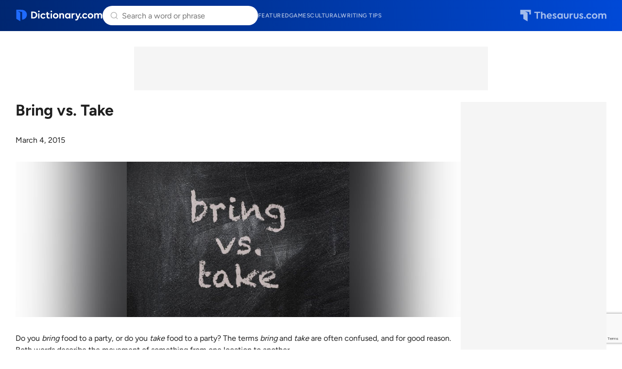

--- FILE ---
content_type: text/html; charset=utf-8
request_url: https://www.google.com/recaptcha/api2/anchor?ar=1&k=6Lf7JnQrAAAAAPHGrpyhBScGaodHXsKHUOnRDX5a&co=aHR0cHM6Ly93d3cuZGljdGlvbmFyeS5jb206NDQz&hl=en&v=N67nZn4AqZkNcbeMu4prBgzg&size=invisible&anchor-ms=20000&execute-ms=30000&cb=6e4f6xtz700v
body_size: 48757
content:
<!DOCTYPE HTML><html dir="ltr" lang="en"><head><meta http-equiv="Content-Type" content="text/html; charset=UTF-8">
<meta http-equiv="X-UA-Compatible" content="IE=edge">
<title>reCAPTCHA</title>
<style type="text/css">
/* cyrillic-ext */
@font-face {
  font-family: 'Roboto';
  font-style: normal;
  font-weight: 400;
  font-stretch: 100%;
  src: url(//fonts.gstatic.com/s/roboto/v48/KFO7CnqEu92Fr1ME7kSn66aGLdTylUAMa3GUBHMdazTgWw.woff2) format('woff2');
  unicode-range: U+0460-052F, U+1C80-1C8A, U+20B4, U+2DE0-2DFF, U+A640-A69F, U+FE2E-FE2F;
}
/* cyrillic */
@font-face {
  font-family: 'Roboto';
  font-style: normal;
  font-weight: 400;
  font-stretch: 100%;
  src: url(//fonts.gstatic.com/s/roboto/v48/KFO7CnqEu92Fr1ME7kSn66aGLdTylUAMa3iUBHMdazTgWw.woff2) format('woff2');
  unicode-range: U+0301, U+0400-045F, U+0490-0491, U+04B0-04B1, U+2116;
}
/* greek-ext */
@font-face {
  font-family: 'Roboto';
  font-style: normal;
  font-weight: 400;
  font-stretch: 100%;
  src: url(//fonts.gstatic.com/s/roboto/v48/KFO7CnqEu92Fr1ME7kSn66aGLdTylUAMa3CUBHMdazTgWw.woff2) format('woff2');
  unicode-range: U+1F00-1FFF;
}
/* greek */
@font-face {
  font-family: 'Roboto';
  font-style: normal;
  font-weight: 400;
  font-stretch: 100%;
  src: url(//fonts.gstatic.com/s/roboto/v48/KFO7CnqEu92Fr1ME7kSn66aGLdTylUAMa3-UBHMdazTgWw.woff2) format('woff2');
  unicode-range: U+0370-0377, U+037A-037F, U+0384-038A, U+038C, U+038E-03A1, U+03A3-03FF;
}
/* math */
@font-face {
  font-family: 'Roboto';
  font-style: normal;
  font-weight: 400;
  font-stretch: 100%;
  src: url(//fonts.gstatic.com/s/roboto/v48/KFO7CnqEu92Fr1ME7kSn66aGLdTylUAMawCUBHMdazTgWw.woff2) format('woff2');
  unicode-range: U+0302-0303, U+0305, U+0307-0308, U+0310, U+0312, U+0315, U+031A, U+0326-0327, U+032C, U+032F-0330, U+0332-0333, U+0338, U+033A, U+0346, U+034D, U+0391-03A1, U+03A3-03A9, U+03B1-03C9, U+03D1, U+03D5-03D6, U+03F0-03F1, U+03F4-03F5, U+2016-2017, U+2034-2038, U+203C, U+2040, U+2043, U+2047, U+2050, U+2057, U+205F, U+2070-2071, U+2074-208E, U+2090-209C, U+20D0-20DC, U+20E1, U+20E5-20EF, U+2100-2112, U+2114-2115, U+2117-2121, U+2123-214F, U+2190, U+2192, U+2194-21AE, U+21B0-21E5, U+21F1-21F2, U+21F4-2211, U+2213-2214, U+2216-22FF, U+2308-230B, U+2310, U+2319, U+231C-2321, U+2336-237A, U+237C, U+2395, U+239B-23B7, U+23D0, U+23DC-23E1, U+2474-2475, U+25AF, U+25B3, U+25B7, U+25BD, U+25C1, U+25CA, U+25CC, U+25FB, U+266D-266F, U+27C0-27FF, U+2900-2AFF, U+2B0E-2B11, U+2B30-2B4C, U+2BFE, U+3030, U+FF5B, U+FF5D, U+1D400-1D7FF, U+1EE00-1EEFF;
}
/* symbols */
@font-face {
  font-family: 'Roboto';
  font-style: normal;
  font-weight: 400;
  font-stretch: 100%;
  src: url(//fonts.gstatic.com/s/roboto/v48/KFO7CnqEu92Fr1ME7kSn66aGLdTylUAMaxKUBHMdazTgWw.woff2) format('woff2');
  unicode-range: U+0001-000C, U+000E-001F, U+007F-009F, U+20DD-20E0, U+20E2-20E4, U+2150-218F, U+2190, U+2192, U+2194-2199, U+21AF, U+21E6-21F0, U+21F3, U+2218-2219, U+2299, U+22C4-22C6, U+2300-243F, U+2440-244A, U+2460-24FF, U+25A0-27BF, U+2800-28FF, U+2921-2922, U+2981, U+29BF, U+29EB, U+2B00-2BFF, U+4DC0-4DFF, U+FFF9-FFFB, U+10140-1018E, U+10190-1019C, U+101A0, U+101D0-101FD, U+102E0-102FB, U+10E60-10E7E, U+1D2C0-1D2D3, U+1D2E0-1D37F, U+1F000-1F0FF, U+1F100-1F1AD, U+1F1E6-1F1FF, U+1F30D-1F30F, U+1F315, U+1F31C, U+1F31E, U+1F320-1F32C, U+1F336, U+1F378, U+1F37D, U+1F382, U+1F393-1F39F, U+1F3A7-1F3A8, U+1F3AC-1F3AF, U+1F3C2, U+1F3C4-1F3C6, U+1F3CA-1F3CE, U+1F3D4-1F3E0, U+1F3ED, U+1F3F1-1F3F3, U+1F3F5-1F3F7, U+1F408, U+1F415, U+1F41F, U+1F426, U+1F43F, U+1F441-1F442, U+1F444, U+1F446-1F449, U+1F44C-1F44E, U+1F453, U+1F46A, U+1F47D, U+1F4A3, U+1F4B0, U+1F4B3, U+1F4B9, U+1F4BB, U+1F4BF, U+1F4C8-1F4CB, U+1F4D6, U+1F4DA, U+1F4DF, U+1F4E3-1F4E6, U+1F4EA-1F4ED, U+1F4F7, U+1F4F9-1F4FB, U+1F4FD-1F4FE, U+1F503, U+1F507-1F50B, U+1F50D, U+1F512-1F513, U+1F53E-1F54A, U+1F54F-1F5FA, U+1F610, U+1F650-1F67F, U+1F687, U+1F68D, U+1F691, U+1F694, U+1F698, U+1F6AD, U+1F6B2, U+1F6B9-1F6BA, U+1F6BC, U+1F6C6-1F6CF, U+1F6D3-1F6D7, U+1F6E0-1F6EA, U+1F6F0-1F6F3, U+1F6F7-1F6FC, U+1F700-1F7FF, U+1F800-1F80B, U+1F810-1F847, U+1F850-1F859, U+1F860-1F887, U+1F890-1F8AD, U+1F8B0-1F8BB, U+1F8C0-1F8C1, U+1F900-1F90B, U+1F93B, U+1F946, U+1F984, U+1F996, U+1F9E9, U+1FA00-1FA6F, U+1FA70-1FA7C, U+1FA80-1FA89, U+1FA8F-1FAC6, U+1FACE-1FADC, U+1FADF-1FAE9, U+1FAF0-1FAF8, U+1FB00-1FBFF;
}
/* vietnamese */
@font-face {
  font-family: 'Roboto';
  font-style: normal;
  font-weight: 400;
  font-stretch: 100%;
  src: url(//fonts.gstatic.com/s/roboto/v48/KFO7CnqEu92Fr1ME7kSn66aGLdTylUAMa3OUBHMdazTgWw.woff2) format('woff2');
  unicode-range: U+0102-0103, U+0110-0111, U+0128-0129, U+0168-0169, U+01A0-01A1, U+01AF-01B0, U+0300-0301, U+0303-0304, U+0308-0309, U+0323, U+0329, U+1EA0-1EF9, U+20AB;
}
/* latin-ext */
@font-face {
  font-family: 'Roboto';
  font-style: normal;
  font-weight: 400;
  font-stretch: 100%;
  src: url(//fonts.gstatic.com/s/roboto/v48/KFO7CnqEu92Fr1ME7kSn66aGLdTylUAMa3KUBHMdazTgWw.woff2) format('woff2');
  unicode-range: U+0100-02BA, U+02BD-02C5, U+02C7-02CC, U+02CE-02D7, U+02DD-02FF, U+0304, U+0308, U+0329, U+1D00-1DBF, U+1E00-1E9F, U+1EF2-1EFF, U+2020, U+20A0-20AB, U+20AD-20C0, U+2113, U+2C60-2C7F, U+A720-A7FF;
}
/* latin */
@font-face {
  font-family: 'Roboto';
  font-style: normal;
  font-weight: 400;
  font-stretch: 100%;
  src: url(//fonts.gstatic.com/s/roboto/v48/KFO7CnqEu92Fr1ME7kSn66aGLdTylUAMa3yUBHMdazQ.woff2) format('woff2');
  unicode-range: U+0000-00FF, U+0131, U+0152-0153, U+02BB-02BC, U+02C6, U+02DA, U+02DC, U+0304, U+0308, U+0329, U+2000-206F, U+20AC, U+2122, U+2191, U+2193, U+2212, U+2215, U+FEFF, U+FFFD;
}
/* cyrillic-ext */
@font-face {
  font-family: 'Roboto';
  font-style: normal;
  font-weight: 500;
  font-stretch: 100%;
  src: url(//fonts.gstatic.com/s/roboto/v48/KFO7CnqEu92Fr1ME7kSn66aGLdTylUAMa3GUBHMdazTgWw.woff2) format('woff2');
  unicode-range: U+0460-052F, U+1C80-1C8A, U+20B4, U+2DE0-2DFF, U+A640-A69F, U+FE2E-FE2F;
}
/* cyrillic */
@font-face {
  font-family: 'Roboto';
  font-style: normal;
  font-weight: 500;
  font-stretch: 100%;
  src: url(//fonts.gstatic.com/s/roboto/v48/KFO7CnqEu92Fr1ME7kSn66aGLdTylUAMa3iUBHMdazTgWw.woff2) format('woff2');
  unicode-range: U+0301, U+0400-045F, U+0490-0491, U+04B0-04B1, U+2116;
}
/* greek-ext */
@font-face {
  font-family: 'Roboto';
  font-style: normal;
  font-weight: 500;
  font-stretch: 100%;
  src: url(//fonts.gstatic.com/s/roboto/v48/KFO7CnqEu92Fr1ME7kSn66aGLdTylUAMa3CUBHMdazTgWw.woff2) format('woff2');
  unicode-range: U+1F00-1FFF;
}
/* greek */
@font-face {
  font-family: 'Roboto';
  font-style: normal;
  font-weight: 500;
  font-stretch: 100%;
  src: url(//fonts.gstatic.com/s/roboto/v48/KFO7CnqEu92Fr1ME7kSn66aGLdTylUAMa3-UBHMdazTgWw.woff2) format('woff2');
  unicode-range: U+0370-0377, U+037A-037F, U+0384-038A, U+038C, U+038E-03A1, U+03A3-03FF;
}
/* math */
@font-face {
  font-family: 'Roboto';
  font-style: normal;
  font-weight: 500;
  font-stretch: 100%;
  src: url(//fonts.gstatic.com/s/roboto/v48/KFO7CnqEu92Fr1ME7kSn66aGLdTylUAMawCUBHMdazTgWw.woff2) format('woff2');
  unicode-range: U+0302-0303, U+0305, U+0307-0308, U+0310, U+0312, U+0315, U+031A, U+0326-0327, U+032C, U+032F-0330, U+0332-0333, U+0338, U+033A, U+0346, U+034D, U+0391-03A1, U+03A3-03A9, U+03B1-03C9, U+03D1, U+03D5-03D6, U+03F0-03F1, U+03F4-03F5, U+2016-2017, U+2034-2038, U+203C, U+2040, U+2043, U+2047, U+2050, U+2057, U+205F, U+2070-2071, U+2074-208E, U+2090-209C, U+20D0-20DC, U+20E1, U+20E5-20EF, U+2100-2112, U+2114-2115, U+2117-2121, U+2123-214F, U+2190, U+2192, U+2194-21AE, U+21B0-21E5, U+21F1-21F2, U+21F4-2211, U+2213-2214, U+2216-22FF, U+2308-230B, U+2310, U+2319, U+231C-2321, U+2336-237A, U+237C, U+2395, U+239B-23B7, U+23D0, U+23DC-23E1, U+2474-2475, U+25AF, U+25B3, U+25B7, U+25BD, U+25C1, U+25CA, U+25CC, U+25FB, U+266D-266F, U+27C0-27FF, U+2900-2AFF, U+2B0E-2B11, U+2B30-2B4C, U+2BFE, U+3030, U+FF5B, U+FF5D, U+1D400-1D7FF, U+1EE00-1EEFF;
}
/* symbols */
@font-face {
  font-family: 'Roboto';
  font-style: normal;
  font-weight: 500;
  font-stretch: 100%;
  src: url(//fonts.gstatic.com/s/roboto/v48/KFO7CnqEu92Fr1ME7kSn66aGLdTylUAMaxKUBHMdazTgWw.woff2) format('woff2');
  unicode-range: U+0001-000C, U+000E-001F, U+007F-009F, U+20DD-20E0, U+20E2-20E4, U+2150-218F, U+2190, U+2192, U+2194-2199, U+21AF, U+21E6-21F0, U+21F3, U+2218-2219, U+2299, U+22C4-22C6, U+2300-243F, U+2440-244A, U+2460-24FF, U+25A0-27BF, U+2800-28FF, U+2921-2922, U+2981, U+29BF, U+29EB, U+2B00-2BFF, U+4DC0-4DFF, U+FFF9-FFFB, U+10140-1018E, U+10190-1019C, U+101A0, U+101D0-101FD, U+102E0-102FB, U+10E60-10E7E, U+1D2C0-1D2D3, U+1D2E0-1D37F, U+1F000-1F0FF, U+1F100-1F1AD, U+1F1E6-1F1FF, U+1F30D-1F30F, U+1F315, U+1F31C, U+1F31E, U+1F320-1F32C, U+1F336, U+1F378, U+1F37D, U+1F382, U+1F393-1F39F, U+1F3A7-1F3A8, U+1F3AC-1F3AF, U+1F3C2, U+1F3C4-1F3C6, U+1F3CA-1F3CE, U+1F3D4-1F3E0, U+1F3ED, U+1F3F1-1F3F3, U+1F3F5-1F3F7, U+1F408, U+1F415, U+1F41F, U+1F426, U+1F43F, U+1F441-1F442, U+1F444, U+1F446-1F449, U+1F44C-1F44E, U+1F453, U+1F46A, U+1F47D, U+1F4A3, U+1F4B0, U+1F4B3, U+1F4B9, U+1F4BB, U+1F4BF, U+1F4C8-1F4CB, U+1F4D6, U+1F4DA, U+1F4DF, U+1F4E3-1F4E6, U+1F4EA-1F4ED, U+1F4F7, U+1F4F9-1F4FB, U+1F4FD-1F4FE, U+1F503, U+1F507-1F50B, U+1F50D, U+1F512-1F513, U+1F53E-1F54A, U+1F54F-1F5FA, U+1F610, U+1F650-1F67F, U+1F687, U+1F68D, U+1F691, U+1F694, U+1F698, U+1F6AD, U+1F6B2, U+1F6B9-1F6BA, U+1F6BC, U+1F6C6-1F6CF, U+1F6D3-1F6D7, U+1F6E0-1F6EA, U+1F6F0-1F6F3, U+1F6F7-1F6FC, U+1F700-1F7FF, U+1F800-1F80B, U+1F810-1F847, U+1F850-1F859, U+1F860-1F887, U+1F890-1F8AD, U+1F8B0-1F8BB, U+1F8C0-1F8C1, U+1F900-1F90B, U+1F93B, U+1F946, U+1F984, U+1F996, U+1F9E9, U+1FA00-1FA6F, U+1FA70-1FA7C, U+1FA80-1FA89, U+1FA8F-1FAC6, U+1FACE-1FADC, U+1FADF-1FAE9, U+1FAF0-1FAF8, U+1FB00-1FBFF;
}
/* vietnamese */
@font-face {
  font-family: 'Roboto';
  font-style: normal;
  font-weight: 500;
  font-stretch: 100%;
  src: url(//fonts.gstatic.com/s/roboto/v48/KFO7CnqEu92Fr1ME7kSn66aGLdTylUAMa3OUBHMdazTgWw.woff2) format('woff2');
  unicode-range: U+0102-0103, U+0110-0111, U+0128-0129, U+0168-0169, U+01A0-01A1, U+01AF-01B0, U+0300-0301, U+0303-0304, U+0308-0309, U+0323, U+0329, U+1EA0-1EF9, U+20AB;
}
/* latin-ext */
@font-face {
  font-family: 'Roboto';
  font-style: normal;
  font-weight: 500;
  font-stretch: 100%;
  src: url(//fonts.gstatic.com/s/roboto/v48/KFO7CnqEu92Fr1ME7kSn66aGLdTylUAMa3KUBHMdazTgWw.woff2) format('woff2');
  unicode-range: U+0100-02BA, U+02BD-02C5, U+02C7-02CC, U+02CE-02D7, U+02DD-02FF, U+0304, U+0308, U+0329, U+1D00-1DBF, U+1E00-1E9F, U+1EF2-1EFF, U+2020, U+20A0-20AB, U+20AD-20C0, U+2113, U+2C60-2C7F, U+A720-A7FF;
}
/* latin */
@font-face {
  font-family: 'Roboto';
  font-style: normal;
  font-weight: 500;
  font-stretch: 100%;
  src: url(//fonts.gstatic.com/s/roboto/v48/KFO7CnqEu92Fr1ME7kSn66aGLdTylUAMa3yUBHMdazQ.woff2) format('woff2');
  unicode-range: U+0000-00FF, U+0131, U+0152-0153, U+02BB-02BC, U+02C6, U+02DA, U+02DC, U+0304, U+0308, U+0329, U+2000-206F, U+20AC, U+2122, U+2191, U+2193, U+2212, U+2215, U+FEFF, U+FFFD;
}
/* cyrillic-ext */
@font-face {
  font-family: 'Roboto';
  font-style: normal;
  font-weight: 900;
  font-stretch: 100%;
  src: url(//fonts.gstatic.com/s/roboto/v48/KFO7CnqEu92Fr1ME7kSn66aGLdTylUAMa3GUBHMdazTgWw.woff2) format('woff2');
  unicode-range: U+0460-052F, U+1C80-1C8A, U+20B4, U+2DE0-2DFF, U+A640-A69F, U+FE2E-FE2F;
}
/* cyrillic */
@font-face {
  font-family: 'Roboto';
  font-style: normal;
  font-weight: 900;
  font-stretch: 100%;
  src: url(//fonts.gstatic.com/s/roboto/v48/KFO7CnqEu92Fr1ME7kSn66aGLdTylUAMa3iUBHMdazTgWw.woff2) format('woff2');
  unicode-range: U+0301, U+0400-045F, U+0490-0491, U+04B0-04B1, U+2116;
}
/* greek-ext */
@font-face {
  font-family: 'Roboto';
  font-style: normal;
  font-weight: 900;
  font-stretch: 100%;
  src: url(//fonts.gstatic.com/s/roboto/v48/KFO7CnqEu92Fr1ME7kSn66aGLdTylUAMa3CUBHMdazTgWw.woff2) format('woff2');
  unicode-range: U+1F00-1FFF;
}
/* greek */
@font-face {
  font-family: 'Roboto';
  font-style: normal;
  font-weight: 900;
  font-stretch: 100%;
  src: url(//fonts.gstatic.com/s/roboto/v48/KFO7CnqEu92Fr1ME7kSn66aGLdTylUAMa3-UBHMdazTgWw.woff2) format('woff2');
  unicode-range: U+0370-0377, U+037A-037F, U+0384-038A, U+038C, U+038E-03A1, U+03A3-03FF;
}
/* math */
@font-face {
  font-family: 'Roboto';
  font-style: normal;
  font-weight: 900;
  font-stretch: 100%;
  src: url(//fonts.gstatic.com/s/roboto/v48/KFO7CnqEu92Fr1ME7kSn66aGLdTylUAMawCUBHMdazTgWw.woff2) format('woff2');
  unicode-range: U+0302-0303, U+0305, U+0307-0308, U+0310, U+0312, U+0315, U+031A, U+0326-0327, U+032C, U+032F-0330, U+0332-0333, U+0338, U+033A, U+0346, U+034D, U+0391-03A1, U+03A3-03A9, U+03B1-03C9, U+03D1, U+03D5-03D6, U+03F0-03F1, U+03F4-03F5, U+2016-2017, U+2034-2038, U+203C, U+2040, U+2043, U+2047, U+2050, U+2057, U+205F, U+2070-2071, U+2074-208E, U+2090-209C, U+20D0-20DC, U+20E1, U+20E5-20EF, U+2100-2112, U+2114-2115, U+2117-2121, U+2123-214F, U+2190, U+2192, U+2194-21AE, U+21B0-21E5, U+21F1-21F2, U+21F4-2211, U+2213-2214, U+2216-22FF, U+2308-230B, U+2310, U+2319, U+231C-2321, U+2336-237A, U+237C, U+2395, U+239B-23B7, U+23D0, U+23DC-23E1, U+2474-2475, U+25AF, U+25B3, U+25B7, U+25BD, U+25C1, U+25CA, U+25CC, U+25FB, U+266D-266F, U+27C0-27FF, U+2900-2AFF, U+2B0E-2B11, U+2B30-2B4C, U+2BFE, U+3030, U+FF5B, U+FF5D, U+1D400-1D7FF, U+1EE00-1EEFF;
}
/* symbols */
@font-face {
  font-family: 'Roboto';
  font-style: normal;
  font-weight: 900;
  font-stretch: 100%;
  src: url(//fonts.gstatic.com/s/roboto/v48/KFO7CnqEu92Fr1ME7kSn66aGLdTylUAMaxKUBHMdazTgWw.woff2) format('woff2');
  unicode-range: U+0001-000C, U+000E-001F, U+007F-009F, U+20DD-20E0, U+20E2-20E4, U+2150-218F, U+2190, U+2192, U+2194-2199, U+21AF, U+21E6-21F0, U+21F3, U+2218-2219, U+2299, U+22C4-22C6, U+2300-243F, U+2440-244A, U+2460-24FF, U+25A0-27BF, U+2800-28FF, U+2921-2922, U+2981, U+29BF, U+29EB, U+2B00-2BFF, U+4DC0-4DFF, U+FFF9-FFFB, U+10140-1018E, U+10190-1019C, U+101A0, U+101D0-101FD, U+102E0-102FB, U+10E60-10E7E, U+1D2C0-1D2D3, U+1D2E0-1D37F, U+1F000-1F0FF, U+1F100-1F1AD, U+1F1E6-1F1FF, U+1F30D-1F30F, U+1F315, U+1F31C, U+1F31E, U+1F320-1F32C, U+1F336, U+1F378, U+1F37D, U+1F382, U+1F393-1F39F, U+1F3A7-1F3A8, U+1F3AC-1F3AF, U+1F3C2, U+1F3C4-1F3C6, U+1F3CA-1F3CE, U+1F3D4-1F3E0, U+1F3ED, U+1F3F1-1F3F3, U+1F3F5-1F3F7, U+1F408, U+1F415, U+1F41F, U+1F426, U+1F43F, U+1F441-1F442, U+1F444, U+1F446-1F449, U+1F44C-1F44E, U+1F453, U+1F46A, U+1F47D, U+1F4A3, U+1F4B0, U+1F4B3, U+1F4B9, U+1F4BB, U+1F4BF, U+1F4C8-1F4CB, U+1F4D6, U+1F4DA, U+1F4DF, U+1F4E3-1F4E6, U+1F4EA-1F4ED, U+1F4F7, U+1F4F9-1F4FB, U+1F4FD-1F4FE, U+1F503, U+1F507-1F50B, U+1F50D, U+1F512-1F513, U+1F53E-1F54A, U+1F54F-1F5FA, U+1F610, U+1F650-1F67F, U+1F687, U+1F68D, U+1F691, U+1F694, U+1F698, U+1F6AD, U+1F6B2, U+1F6B9-1F6BA, U+1F6BC, U+1F6C6-1F6CF, U+1F6D3-1F6D7, U+1F6E0-1F6EA, U+1F6F0-1F6F3, U+1F6F7-1F6FC, U+1F700-1F7FF, U+1F800-1F80B, U+1F810-1F847, U+1F850-1F859, U+1F860-1F887, U+1F890-1F8AD, U+1F8B0-1F8BB, U+1F8C0-1F8C1, U+1F900-1F90B, U+1F93B, U+1F946, U+1F984, U+1F996, U+1F9E9, U+1FA00-1FA6F, U+1FA70-1FA7C, U+1FA80-1FA89, U+1FA8F-1FAC6, U+1FACE-1FADC, U+1FADF-1FAE9, U+1FAF0-1FAF8, U+1FB00-1FBFF;
}
/* vietnamese */
@font-face {
  font-family: 'Roboto';
  font-style: normal;
  font-weight: 900;
  font-stretch: 100%;
  src: url(//fonts.gstatic.com/s/roboto/v48/KFO7CnqEu92Fr1ME7kSn66aGLdTylUAMa3OUBHMdazTgWw.woff2) format('woff2');
  unicode-range: U+0102-0103, U+0110-0111, U+0128-0129, U+0168-0169, U+01A0-01A1, U+01AF-01B0, U+0300-0301, U+0303-0304, U+0308-0309, U+0323, U+0329, U+1EA0-1EF9, U+20AB;
}
/* latin-ext */
@font-face {
  font-family: 'Roboto';
  font-style: normal;
  font-weight: 900;
  font-stretch: 100%;
  src: url(//fonts.gstatic.com/s/roboto/v48/KFO7CnqEu92Fr1ME7kSn66aGLdTylUAMa3KUBHMdazTgWw.woff2) format('woff2');
  unicode-range: U+0100-02BA, U+02BD-02C5, U+02C7-02CC, U+02CE-02D7, U+02DD-02FF, U+0304, U+0308, U+0329, U+1D00-1DBF, U+1E00-1E9F, U+1EF2-1EFF, U+2020, U+20A0-20AB, U+20AD-20C0, U+2113, U+2C60-2C7F, U+A720-A7FF;
}
/* latin */
@font-face {
  font-family: 'Roboto';
  font-style: normal;
  font-weight: 900;
  font-stretch: 100%;
  src: url(//fonts.gstatic.com/s/roboto/v48/KFO7CnqEu92Fr1ME7kSn66aGLdTylUAMa3yUBHMdazQ.woff2) format('woff2');
  unicode-range: U+0000-00FF, U+0131, U+0152-0153, U+02BB-02BC, U+02C6, U+02DA, U+02DC, U+0304, U+0308, U+0329, U+2000-206F, U+20AC, U+2122, U+2191, U+2193, U+2212, U+2215, U+FEFF, U+FFFD;
}

</style>
<link rel="stylesheet" type="text/css" href="https://www.gstatic.com/recaptcha/releases/N67nZn4AqZkNcbeMu4prBgzg/styles__ltr.css">
<script nonce="i0ulbovdCcEDJkFcmB9LQA" type="text/javascript">window['__recaptcha_api'] = 'https://www.google.com/recaptcha/api2/';</script>
<script type="text/javascript" src="https://www.gstatic.com/recaptcha/releases/N67nZn4AqZkNcbeMu4prBgzg/recaptcha__en.js" nonce="i0ulbovdCcEDJkFcmB9LQA">
      
    </script></head>
<body><div id="rc-anchor-alert" class="rc-anchor-alert"></div>
<input type="hidden" id="recaptcha-token" value="[base64]">
<script type="text/javascript" nonce="i0ulbovdCcEDJkFcmB9LQA">
      recaptcha.anchor.Main.init("[\x22ainput\x22,[\x22bgdata\x22,\x22\x22,\[base64]/[base64]/[base64]/ZyhXLGgpOnEoW04sMjEsbF0sVywwKSxoKSxmYWxzZSxmYWxzZSl9Y2F0Y2goayl7RygzNTgsVyk/[base64]/[base64]/[base64]/[base64]/[base64]/[base64]/[base64]/bmV3IEJbT10oRFswXSk6dz09Mj9uZXcgQltPXShEWzBdLERbMV0pOnc9PTM/bmV3IEJbT10oRFswXSxEWzFdLERbMl0pOnc9PTQ/[base64]/[base64]/[base64]/[base64]/[base64]\\u003d\x22,\[base64]\\u003d\x22,\x22fcKxTMOGGMKrwpLCtMOmdFFQw5AKw5UKwqXCjkrCksKlAMO9w6vDrQ4bwqFSwqlzwp1swqzDulLDmF7CoXtiw5jCvcOFwrbDvU7CpMOBw7vDuV/CqAzCoynDtMOVQ0bDsTbDusOgwqnCm8KkPsKaVcK/AMOWJcOsw4TCocOWwpXCmk8JMDQ8ZnBCTcKFGMOtw7zDl8OrwopNwq3DrWITEcKORQ5JO8OLc3JWw7YKwpU/[base64]/[base64]/Di8K7w5kZChsQTMKmw7o7w6HCqh0/wqAAZ8Omw7EMwpgxGMOBbcKAw5LDgsKYcMKCwqIlw6LDtcKvBgkHC8KNMCbCqsOywplrw4tLwokQwpDDmsOndcKww6TCp8K/wow/c2rDqMKDw5LCpcKaMDBIw6HDlcKhGXrCssO5wojDq8Onw7PCpsO9w5MMw4vCtcK2ecOkbMOMBAPDp1PClsKrcS/Ch8OGwq/DvcO3G3A3K3Qxw49VwrRAw4xXwp5zGlPChE3DuiPCkFoHS8ObLxwjwoEnwp3DjTzCksOmwrBoaMKpUSzDkQnChsKWXWjCnW/CiwssScOhWGEoS2jDiMOVw74EwrM/d8Oew4PClkLDvsOEw4gcwp3CrHbDsi0jYiLCsk8adMKzK8K2GcOYbMOkHcOnVGrDgMK2IcO4w6DDvcOlDcKFw4JBOVvCvHfDogjCtcOgw55/[base64]/NcOdwpDCkcOncxbDp8KSIWVew4zDj8KQUQgzw7pXcMOZwrjDtcOHwpcQw58mw5nCqsKNNsOCHU4gYsO0wrQBwoTCpsKmHMKUw6jCqGPCrMKMesKUecKMwqBaw7PDsxpCw5DDnsKRw5/Dp17CqMObc8KpLmlhIx8+VTM6w4NcbMKNOcK0w6nCi8OAwqnDkxvDmMKGOjvCi3TCgMOuwqZ0CzsSwolrw55GwonDocOmw6rDk8KIS8O+O01Lw5kmwoB5wqYLw7/DrcOTWBPCtcOJZ1TCizzDhRrDs8O0wpDCmcODccKCR8Oow7Uzb8OkPMKEw4MnVVDDlknDgcOWw5LDnAU0A8KLwp4wQVsYWjEFw6zCshLCjnM2dHDCs1rCp8KMwpLDgsKYw4zCjDtgwpnDtgLDisOuw4PDql9fw4QbH8Oow6nDlGUuwqPDu8OawoRwwpfDhWnDt0/Cq1nCm8OcworDoyXDicKRUsOeWQDCtMOnR8K8O21TdMKWVMOOwpDDvMOrc8OGwo/ClsKrecO0w6R1w5DDs8KUw7dqNUzCicOkw61/QMOkV3LDssOzEDbDswtwecOkRGfDtwpLCMO5FMK4N8KtXl0ZXBI9w7zDklwawroTM8OEw5TCksOww75Dw4l/wovCl8KZPsKHw6gvbw7Dj8OJOMKcwrs3w4k8w6rDj8Owwos/wonDp8OZw40+w4nDi8KMwpDCjsKYw4xTNEfDtcOHBsOZwovDgkdtwo3Djlhdwq4Cw5MtdsK6w7AWw6F+w7fCmCZAwozDhMOuaXvCsDIPNGINw7BTacO8XQ1Fw4xCw6DDs8OwKMKYc8OaaQPDuMOqZjHCrMKcC1wDNMO0w7jDpiLDoEs3FcKeRH/CucKIfgcyasOxw5bDnMOzFXdLwq/DtzvDs8K3wrXCgcOew5IXwpXClDMMw495wodEw4I7WQjCocK3wrYYwodVIVAkw74SH8OZw4HDuAVgFcOme8KzCsKUw4/[base64]/Ds8KNwqhbUMKWWMKnw4DDmlrCocKBwoo7P8OnI2J1w51+w59ZJcKrBwA+w6wMLcKfR8O0cC3Dn0ElTcK0JlfDtTVMGsO2acOLwpdMFsOdb8O8bcKawp0wUBYbaifCsXvCjTXCkmJrCFvDqMKiwq/[base64]/DsAnCs8OSwrx9w6rCikc9w5rDuwIJfsKgWEHDt1nDoiDDlCDDisKuw5wIeMKBa8OMOMKyHMOlwofCvcKVw45mw6d7w4NGV2DDhE/DtcKIe8OHw4QLw7rDoXHDjcOBXGw0NMOpCMKXJWDChMOYKjcrOsKmwocUSRbDmXluwpQCTMKxPlQqw4DDi2HDscO6wp9jFsOWwrDDjkoMw5wOT8OxB0DCgVrDg38qZR/CssOVw7zDljUJZGYwMMKHwqMbwrdpw5XDk0E6DCrCiinDlsKTHy/DpMOIw6Ikw48qw5Iwwptyb8KbdjJacsOkw7XChWQFwrzDvcOmwqNOLcKuPMOFw6ZRwrjCqRPCkMOxw4bDnsKDw4xIwpvDosOiZBFSwozCssKNwodvSMOaaHo/w6Y7MWHDgsOBwpNEcsO/KT9/[base64]/[base64]/DmMOYB0xYd8OuZMOjCz7ChnPCk8Ohw7Afa0/[base64]/DisOJw49qQS/DpsOvw7XDg2VXU8Ojw6RLw6x2wq4swpfCiyZVUwLCjUzCqcKXHMO3wqVwwqLDnsOYwqrDgsOrEHVAflHDqAU4wp/DjXZ6EcOFAMKhw4fDssOTwpXChMKXwpUNW8OWw6HCjcK8W8Oiw4oCMsOgw77Ct8O/D8KeMjnDii7DgMK2w6B4Vns9d8Kow5TDpsKxwp5TwqBvw5gkwrBewp4Xw5pMI8KZC34VwrXCgsOOwqTCgsKdfj0DwpXClsO/wqNdTCzCgMOdwqcIXsKnRgxSMcKYKydyw49cMsOuLjd/ZMOHwrEKN8KQayDCv1Igw5ggwofDi8OQwovCmU/CssONHsKCwrzCkcKVQSXDq8KmwpXCtRXDtFETw4jCjC8pw4NEQwDClsK/wrnDmkrChW/ChsONwppdw5pOw4ojwqcOwpvDqDMpLMOqbMOhwr7CvyRyw4ROwrc4MsOJwo7CijjCp8ODR8OOW8K6w4bCjlvDsVVKw4nDhcKKw6kOwql0wqnCicOTcV/CmEVLQFHCtTvCiAHCtSxQKx3CscKHFxN+wrrCukLDv8OJFsKwFVl2fsOPZcKHw5XCuXnCkMKfE8Opw6bCpMKLw4pdJEfDscK2w7FLw5zDgMOZDcKOKcKVwovCisOLwpIvR8OYYMKeSMKawqwAw7wme11dfS3CisK/K3rDpcOow5ppwrfDtMO5SWTDgwlywqXDt148LhFfL8KgJ8K+Q3BZw6zDqWNVw6vCjjRBNcKbaE/[base64]/LVk6wpkMPsKxwo3CryZmbsKLXcKfUMKdOMOMDi/Di0rDo8KXX8K8JE1Gw7FhLAnDvsKqw7QeUsKDdsKPwo/DvB7DugLCqR9CAsOHIsKKw5vCsXjCsy82RTbDrkE9wrpDwqo9w7TDszfDgsOcLjvDpsOewq9IPMKUwqvDuW7Cv8KRwrsSw7teWMK4HsOvJsKhT8K3AcOzXk3Cq0TCocOhw73DqwLCszwzw6QMMxjDh8Kqw7fDs8OUNUnDpjHDncKpw6rDrS1tfcKcwqBIw5LDsR/DqMKHwokFwr8XW2bDuBkEUSPCmcOOScO4P8KPwr3DtxUJecOrwp8uw4rCpWwTb8O4wpYewpfDnsKww5d/wp8UGy9PwoAMEQjCrcKHwrwLw4/DhkU/wrkzUXgXdAjDvRxnwoHCpsOMZMOZe8OtVj/DvsOlw6bDrcKlw5FNwodZHxvCuz7Dvk1EwoXDskcQdGzDnVU+YVlswpXDscOqw5Aqw4jCi8K8V8OuJsKVfcKAAUsLwp/DuQXDhyHDhCPDsx3CjcKffcOXUGhgJgsRbcOBwpNAw4w5RsKmwrXDrU0iHx4bw7PCk0M+VzXCsQAEwrLCjzs4DcO8S8KKwp/DjnZrw5hvw63DhcO3w5/CuzlKwrJrw448w4TDhxQBw5wlPn0PwogLT8OBw77DhAAYw70ZDsOlwqPCvsK2woPCpW5QXlgySx/DhcKaICDDni4+XMOKK8Oewo0Tw57DlMOXD0V+ZMKkVsOifsOEw4Q4wrDDisOmEcKRAcKvw5NwfCBww4cIwrFuXRcoGF3CisKtbFTDhMOmw47CqlLDl8KNwrPDmC8nVBpyw6vDsMOSHXwow6BLLzkbBgDDiTUswpTCt8ORHlsZG2wVwr/Ckg7CnC/Cu8KQw4/DthtKw5Uxw5cXKsOxw6TDomBBwpEAGm14w4B1JMODA0zDviIgwqxCw5bCnAl/DTEHwpwoOMO4J1ZlcsK/VcK7GEdow6/CpsKrw5MqfzfCjSLDphXDgXkdMi3CiW3ChcK+GMKdwqQbd2sZw4AUZXXCghwgIjkhexljBi0swpVxwpRCw4oMKcKCKsOfLU3CuQ1aAxfCksO4wofDvcOOwrJ3MsOMCh3CnHfDmUZAwodYVMODXjdMw6gtwrXDj8ORwoN/XEkHw704dX7DlMKQdDAkf2pjV2o5SS1/w6V0wo7CtRIYw6Y3w6odwoMOw4QRw6t+wotvw4fDhibCsDVuw77DoG1KJR43RmYDw4Z6G3VQXnXCs8KKw6fDoXnCkz/DpAzCoUEaMXdKfcOvwrnDoDlMfMKMw7pbwrnDk8Orw7dYwp4fMMO6fMKZPALChMKew4ZWKcOQw55iwpTCpSnDrMOHMhbCsU03bRfChcOBYsK3wpo8w5bDicOWwpHCmMKvFsOqwr5Uw7zCmA/CssKOwq/[base64]/woYWwpNlw5BSwo5/wrUaag46wpjDulnDt8KNwrvDv0c4BcKrw5XDhcO3N38+KBnDlMKzZxXDv8ORKMOaw73Cu08nI8KDwqQJWMO9wp11S8KXFcKxU2g3woXDq8O/wo3CoVI3wrhxw6XClX/[base64]/CkMKTM8KBfsKqahHDqxfCv8OZw5DDrcOvPiB5w7/[base64]/ZB5iw7vDhsO9NMONw5DCpgZZGMKFFXDDvQvCvAQawrR3DcOlAcOww6/CvWTDmHFdT8Oswqp2M8O0w7bDn8OPwqtnCT4WwpLCi8KVPBZ8FSTCizspVcOqScKHD2Fbw4jDhyPDgMO7QMOncsOkHsKMS8OPC8OPwqZdwrZDCEPDhgFdHl/DoBPDpTcjwoc8NQ03SxglNQ/Dr8ODQMKJD8K8w7rCojjCpQfDosOnwqbDh2h5w7/Cj8O6w4IDJcKbSMOywrbCvgHCtQ/[base64]/[base64]/CrmZ8w4LDhxTCr3DCkmVjw5ADwqbDo0tdBlrDsFzDgsOqw6l4wqByDcKowpfDvEPDvcKOwqMCw5nDnsOFw5/[base64]/w5tDwojDnsOEYcOyZMOVw4zCosK3AUxbwrPDpMKELcOGNMO5wpnCpMKZw4xzTWQ1c8OxVTZNPl4rw4TCscKtU1hMT3ANe8O+w49Ow7I/woV0wqZ8w4jDs21pLsOtw69af8KhwpXDnz8Mw4TDlnDClMKuagDCnMOqSio8w4B2woJaw5QZUcKVIcKkPXnCisK8CcKmXykCAsOqwq8sw4FbLsOHXnovwoDDj2I0HMKgIk3DpxbDocKBw5LCu3UeecKfHcO+LQnCmcKWbB/Cv8OEczDCjMKSTznDrcKYYSvCowzDhSbDuxvCl13DsjgzwpjClsOhR8KRw4c9woZFwrnCv8KpOVRLf2l+w4DDkcOEwodfwpPCuXjDgxc3BhnCgsK3aEPCpMKTHR/DvsK5Xw3CgQLDt8OJLn3ClAfDrMKEwoZtecO3CE1+w5xNwozCsMKHw4xyHSc2w7/[base64]/CjSIsGS7ChsKaEsOBw4LDpwgew4sNwoIawpHDvGAdwozDhsK4w5x7w5DCsMKHw70yC8KfwqTDqGI8JsKGb8OWOytMw6dEDWLChsO8XMOMw7sdbsOQa1fDoBPCoMK0woLDgsKcw71+f8KkScKGw5PDrMKAw4I9w7/DjDrDtsKRwoMdESNnPU0rw5LClMOac8KbecOyMHbCiX/Cs8KMw6RWwo4WXsKvTVFpwrrCqMOvSV58WxvCkMKbKnHDuV5vYsKkBcKAfgsQwqHDgcOcwr/DnB9fQsOQw4/DncKiw5tTwo9aw49ew6LCkMO0esK/I8O3wqJLwqJpPMOsMXh3wovCvR8Bw5bCkx4lwqvDsnzClngow5DCk8KiwpgTKnDDo8OAwqxcasOZUMO+wpA5OsOfK3kjbkPCucKcR8OQFsOcGSh1fsOPMMK6QmpAEAXDrcOmw7hfWsOLamEKNTNLwr/CpcOXWzjDuAPDkXLDlH7CvMOyw5UOAcKKwoTCvznDgMOcbwjCoGECSiZ1ZMKccMKyZjLDiRN4w4xfE3HCtcOsw6TCjcK4fFwIw6TCrEtyEnTChMK2w6vCgcO8w6zDvsKWw4fDs8OzwrZQTUvDqsK1MV9/E8O6wopdw6XDo8O6wqHDoxPDpMKKworCkcK5wo4ePcKLBnHDscKVJcK1X8OZwq/[base64]/DgcK/w4jCiMOESMOvwqfDrcOkdMK+QcKOwpc+VlfCoUBJQcKOw5vDosKGccO/XcOcw4MwHULCph3DjzNCAh5wa3tgP0RUwrUyw5UxwozCosKTFMKZw6bDn19nHGoufMKWdTrDlcKPw6/[base64]/ClyV9WMKPWwXDsMKjwoJab3JOw6gnw70SIlTDt8K+dCYXMkUGw5bCrsOUTXfCjnHDtTg/dMOKC8K4wpU9w73CqsOjw7nDhMKGw6saQsOpw7NvacKmw4XCjR/CqMKUwobDgU1mw7PCq3bCmxLCkMOcUy/Dg1Jgw5LDmwMawp/Co8K2w4TDqGrChMOWw6IDwoLCnlrDvsKwaRk9w4DDqxXDusKQV8KmS8OPZjHCm1FldsK3fsONCk3CpMOiw7k1HWTCrRkwV8KhwrLDn8KBR8K7HMOAMMOtw4nCg3zCo0/Dl8KSK8KUwrZQw4DDlxQiLlbDpU3Crw9CVVFGwojDr3TCmcOJERHCpcKjWsK7U8KPbGbDlMO6wrvDucKbLhbDl3rDsn5Jw4jCp8K2woHCqcK/[base64]/CmF4gw6bDoVkvMHLDuyhowrbCn23Dq8ORejx5I8Kqw7/CtMK+w70FA8Klw6jClizCuCvDu3smw7lqWUMkw4BJwp8Lw4M0B8Kxa2LDlsORXAfDo23CtxzDh8K6SXgbw5LCssO1ezXDt8K5RMKowpwYRcOZw6Y/Y39zey4CwpLCssO4fMKiwrXDgMO8fsOfwr1hBcOiI0zCiFrDtlrCosKRwqPChgRGwohJCMKULsKkE8KTP8OHW2rDt8OZwpQYMx7DsAw4w7PCjBpFw5xtXVRMw5gWw50dw5DCncK/Y8KqXQYJw6hmCcKkwobDhMOMaGPDqHwQw7sdw4bDvsOHBkTDj8OsLkvDrsKswrTCmMOjw7nDrcKAWsOVNQbDt8OOP8KHw5Fldg/CjcKzwo0wQMOqwpzDuUNUGcOGScOjwo/[base64]/CvRATYDbCgMOoSBdgw6pJw7DCrMKTBMKNwp93w63CucOeJGQ9VsOEHMOqwobDqkXCnMKSwrfCt8OTYsKFworDtMOoPBHCj8KCPcOlw5ALJBMnPMKMw7BgIcKtwr3CqSHClMKYQAnCiVDDqMK8J8KEw5TDmsKaw7NHw4M9w70Jw7ccwqvDuFZQwq7Dj8O7bWl/wpwswo56w5Rqw5ZYGsO5wrDCrx0DOsOQD8KIw5fDlcORZAvCuwnDnsOcE8KAZwTCqcOiwpXCqsOFe2XDkn86w6cUw4HCgAZJwrhjGBjCisKbX8OxwrrCtWArwoMiOWbChyjCuQYgPcO+Kz/DkzvCl0vDvMKJSMKLNW3DrMOMDQQJb8KJbVXCj8KGScO/[base64]/Di8KVLh1RwqcBworDnMOHwqPChMOXwq5owp/DuMK6KVfCtUTCm0lgJ8OzQ8OpLWJ5OBPDlVoyw5gywqjDr0sNwo4pw7BnB0zCrsKvwoPCh8KQRsOlDcOyWFrDiHLCkFXChsKtcmHCkcKyAj9Xw4TClzfCpcKzwrbCn2/CtmZ+wqdgb8OsVnsHwoUEOyzCr8Kbw4FGwo8ocA/[base64]/DicOtZMKYwq7DgjJhbHrCnMKIw4nCtnnDvcOdfMKCB8OzRxHDhsOKwo7Dt8Oow4fDrsKBDD/DrXVEw4YkZsKVfMOmVCnCqwYGeTYkwrPCmUkvSTxmY8KiKcOawqQlwr5UeMKgEBfDlEnDgMKTEm/CmEE6KsKBwp/CvFPDucKKw4xYcD7Co8OtwoLDs34ow5nDtF3DlcObw5PCti7Du1TDnsOZw7xzAMKRBcK2w7pSQFDChEF2a8OuwqwAwqrDkmfDt3jDuMOMwpHDoxfCi8O6w63DuMKEFFNlMMKpwrDCncOrTGzDuHbCqsKWQ1jCrsK/UsK7woDDrX3CjcONw6HCoEhUw5gFw7fCoMOXwrLCp0lqZDnDll/CuMKgLMKpYztPBCIMXsKKwopLwpvCr1Afw6lqw4dVPmkmw4p1CljDgGbDhUNTwqsOwqPCg8KpY8OgPTo0w6XCqMOOMipCwoo0w7NqJDLDqsOjw78UWcO3wr7DrzoaFcO/[base64]/Cq8OVBhTCv8KRUcKhwrTCrzpmEsO4w6rCuMK9wpnCmUvCj8OjPyhNQ8OFFsKqSQ1tfMORCQDCi8K8PS8cw4MvY0p0wqPCg8OLwoTDjsKcQXVnwpMQwqoXw57DhCMBwpYZwqXCisOJWcKPw7TCr1/ClcKFEgcUXMKxw4nCm1g2fi3DvFLDsGFmw43DmMObRkvDvAQWLcOyw7DCqUPCgMOXwp1vw7xNbFVzLmYKwonCisKRw64cLUDDo0LDoMKxw63CjB3DnMORfivCi8K/ZsKbV8Kww7/CvxrCnsKHw6LCrgfDh8Ozw5jDt8Obw61Kw7svbMOeSy3DncK+wp7CjnrCj8OHw6PCoigdPMO4w73Dkg3CmUfCi8K2KEbDqQfDjcOcQHfCukUwWMKewonDhggpKAPCscKRw7EXUgo9woXDikbDn0JwB0Bow4/CjAA8XEVcPxbDo2dTw5nDh0HCninDhcKPwobDmlY3wqxAd8Oyw4DDpsKVwobDmlk7w4ZQw47DjMKDHnFZwpHDscOrwqPChgLClsOQLhV7w74jThYNw5TDghI/wrpZw4ske8K7cWoEwrdVMMORw5QLIMKEwrHDv8KewqQkw57CqMONf8KKw7fDmsONJMOKS8KQw4Eewp7DhycUElrCkRkwGwDDksKMwpLDgcOIwp3CnsOHw5vCol94wqXDqMKIw6fCrzBvKMKcXhsLDB3DjW/DonnCosOuZsOBOgULK8OBw4lySMKMNMOjwokeAsKTwpfDq8Knw7o7RnB/b3M8wqXDgw0EQ8KFfUvDqcOjR1PClxLCmsOrwqd7w7jDjcO8wqQMaMKfw6AHwozCoFXCqMOcwoIWacOeQEbDh8OUFRBIwql7em7DisKNw73DkcOcwrEZdcKkDX8qw74/wqpBw7DDt0g2GMO/w5TDhMOBw6fCpsKbwpLDiDAhwr/CgcOxw4ljB8KZwpV6w43Dhn7CnsKwwqrCl2Etw59Owr3CsiLCncKOwoV6WsOSwrPDpsOjXxvClS8awpbCtW9bKsO2wpUbY03DocK3Y0rCvsOQV8KRKMOoHcKJKnXCrcOLwojCjsKSw77CiTZOw4Bfwo4TwocbEsOzw6Y5eW/[base64]/CoRbCi23Cl8OWwq9cdMOWwrYFNmTDvVIDNDnDqcOCdMK6ZcOIw6DDpxZEZMKTcWrDscKQV8O+wolPwqZmw69fFMKFwqEVb8OXdRhJwqx2w6jDvTnCm0YxKlvDjE7DmQhnw645wqbCj3Y0w7LCm8Kmwr84OF7Du07DkMOuLWLDpcO/wrMba8ODwpnDmDU9w6g3wpzCjMOKw6ADw4hPEg3ClSs4w7B/wqnDjMOjL0vCvUcDEEbCo8OXwrktw5TCnQXDucOYw7/CgsKZDUIywohgw5c/[base64]/DsMKWw4EqwqZbwqkFasO/woTCjw9dwoUBZGpRwrlOwrd9JcKGb8Oww4jCisOaw4Nlw5rCm8Oqw67DsMOFbyTDvAbDsxszaBR2L2/CgMOhJMK0fcKCKsOCP8O8ZsOydsOow5DDnzEkScKETE4Iw6fCgD3Cp8OfworClmLDjxQhw5kfwozCvUYZwrvCl8K4wrTDpkDDn2zCqDPCllQ/w4jCnVAxb8KcRnfDqMOxG8OAw5fCsjIKecK5IQTCg0/CpTcWw5Vgw4TChTbDm3bDl3LCmwhRRsOzJsKpCsOOfn7DpcOZwrZ7w5jDv8OBwrfCg8O+wpnCpMOQwrTDosOTw74LY35XSjfCgsKACXlUwrs/w5gAwrbCszTCpMONDHzChwzCrk/Cun58LAXDmRBNVAcAw4thwqBhSQfDjcOCw47DnMOQDylSw4Z4AMKOw4UAwrlzU8Kuw5DCshwhwp9Swq/DvnVqw5Fuw6zDgjHDl3XCv8OTw6bCvMKOOcOuwqHCiXI/wr9gwoJiwrFwZ8OHw6p/[base64]/[base64]/dT/DjcKsw4obFsKVwqEgX8KRwqJMAMKGB8ORbMOEPcK8wr3DonrDpMKPeXR+eMOuw799wr3Ckm5facKwwpc1ExzChwYHMBkqRjzDucKYw6XDjFPCnMKDw7szw64uwoQmD8O/[base64]/ClXwNwoZoNR/DqwrDisKIZcO1wq3DmRTCm8OKwpdpwpIOwohzKVjCp3MLAMOXwocgY1fDpMKWwqh6w78MDMKueMKNMAdDwopmw6FDw4pWw5dAw6E3wq/DrMKmQsOxGsO2w5ZkfMKPcsKXwpBlwo/Cs8ORw57Dr07DlMKNcgwTUsOswpHDlMO1OcOJwr7Cs0Mww6wkw6lIwqDDnULDgsOuScKoWsO6XcO8H8OtOcOTw5XCiG3DkMK9w5/CpGLClFTCpxrDhSnDscKSw5RBDMOmbcK/e8K+wpFyw59Sw4YTw5Z1woBewrU3BF5zAcKHw7wow57CqwRqHC1dw57Cp0IAw6Q1w4AzwobCm8OQw5fDjy5+w5ISKsKyJ8KmT8KqZsKtaE3CgyJsbRx8wonCvsO1W8O3MBXDq8K1Q8Okw4pUwp/DqVXCt8O4wrnCmjzCqsKYwpLDjFrDik7Cs8OLw4LDo8KyIMOFPsKdw6RpHMKSw54Rw4jCq8OhZsOHwobCkVU1woTCsh8rw7Qowr3DjEp3w5DDosOUw7FqPcK2a8OnXzLCsC14VWUtJ8O2fcKmw7EGIRHDthPCj0XDiMOmwrTDtDkGwp7Dv0HCtB/Cl8K4HMO/[base64]/ChmgKw5nCs8Ksw4/ClMOUw6/CqDNNwqctw4HDtMKSw4zDpH/Cs8KDw6xYOH84JmTCtVMJLU7DvkbDvVdddcKQwr3DjEDCpHd/E8Kvw7ZMCMKaPATCvcK3wr5/[base64]/wqYobcOWMWdlwo7DgcKxwpRKwp43w4UOKcOMw5DDhMOSe8OSOUZswqTDvsKvwo/Dv17DpBPDm8KFScOZNmwhw5/ChsKIw5QhGmBTwq/Dp1HCrMOkfsKJwpxjSDrDlTrCtEJNwqFEHh5Pw6FWw4XCosKYQHPCvwPDvsOkID3DnynDq8O6w65hwrHDu8K3Dm7CshY/EgTCssO+wqbDr8OJwrgDV8O9VcKNwqpOOxs9UsOIwpoGw7hfCGo9JBwkIMKlw58bID8ibl7CnsOKGsK+wqPDtEvDj8KvZgXDrhbCpEQEaMOzw6ZQw6zCvcKpw58qw4p5wrc7L2tiND4wb3XCuMKwQMKpdBVkEcOKwqsQUcOTwrg/WcOVX397woNLVsOBwrPCicKsWwFRw4lWw4PCu0jCr8K+w489Yj7CpcKVw5TChxU1DcKjwqbDv03Dq8K8wop4w4JYZ07CpsK3wo/DikTCkMOCCMOXChcqwq/CqzhBbSoCwq8Dw7vCocOvwqrDusOPwrLDtzfCu8Ksw7Maw5hSw55tGcKIwrHCol/Dp1XCkBxzBMKXKsOuBiY4woYxTcOEwpYHwoBfasK6w6Icw71mAcK9w4ckXMKvNMK0w49NwpBhDsKHwqtOdk1pVUxCw5ASKA/DuHhBwqPDhmvDnMKcYjHDr8KTwqjDsMOCwpQZwqJOIRoaJTdrC8O1w6IcGmZRwp5IZsOzwrDCp8OmN07DocKMwqkaFR7CngIRwpl/wr1uCsKdwobCjg8PW8Otw4k3wrTClwTDjMO4SMKUQMOdC23CohvCmMOFwq/[base64]/[base64]/PMKxf0kPw5TCrTIHFREXwpzDgwrDusKEw7jDlTTCmsOwKQDCjMKJPsKEwpfCnHhkbcKjJsKbUsOjC8O5w5bCvF/CtMKgc34SwpRIBcOSNyoEQMKZfMOiwq7DicKgw5TCgsOMDMKEUTRmw6DCkMKjw7RhwrzDk1bCiMOpwrXChlbCizbDjlInw5XCqRZEw7fClU/Dk1Y1w7TDmE/DocKLTXnCnMKkw7QoTsOtZG80AMKuw6Fjw5TDn8Kgw4bCkzIfXsKnw6bDq8Ktw7lYwrUvQcOrdEvDpzPDpMKIwpXCnMKxwohYwrHDhXHCuizCh8Khw5g7W2FfRgHChm/Co1nCocK8w57DjMOBHMOodcOtwogrW8K1wpFjw6kgwp5owpRPCcOEw7jCohHCm8K3b0Y/A8K7wpDDqyp2woBiYcKQGcOkfzXDgnFMcBDCr29+wpU/WcKQJcK1w4rDjyPClT7DssKFZ8OVwq/DpmfDrE/[base64]/ccO6d3XCrsK0wqlhw43CuMKew6rDnMO5PRrDjsONFRLCpkzCh3TCj8KHw4sQTMOXel4FNTluFmUTw6fDohwOw7bCqVTCssOtw5w5w77CrC0aHRnCu0dgEhDDoyJrw7w5KwvCtcO7wr/CvR58w4pDwqPDu8KQw5LDtHfCisO5w7lcw6PDucO9O8KyKw5Tw4IaM8KGUcK+ajFGTMKawpDCjhTDh0xiw5tTK8Kaw67DhcOHw59DRsOLw4zCgl/[base64]/DCjClMKWw650VcKxXzZwwos+Z8OawpHClzQLwobCi1/DssOiw7U/MjvDpsK/woc0GRXDjMOrWcOMTsKrwoASw60gdAjDj8OVMcOMCcOrPEXDslM4w4PCvsOUCFjCmmTCkCEbw7TCnw8yJcOiYsOXwpPCuGMGwq/DpFLDrTvCh2DDvFXCsWrDksKSwos7ZMKUeGHDtTXCusOSZsOQUSPDmErCuCfDnC7ChsK9NCBqwq1iw7HDpcKUwrTDq23CgsONw6rCjcO2WCjCownDjMOuIcKxcsONQcO1JMKNw7fDksOiw5JCd2LCsD3CgcKdQsKQwr/CnsO5M2EJY8OJw7dAViMKwoVmCjPCu8OmPsONwr4UccKCw7gAw7/DqcK+w5HDocOCwrjCi8KqS3/CgCQ9worDrxrCu13CqsK7G8Ogw4JpLMKKwpBpbMOvw7J0cFBSw5JXwoHCpMKOw4nDncO2bhMDUMOCw6bCn3rCisO+ZsOiwrDDi8Obw53CtnLDlsOOwpcDDcOtAmYhFMOIDnvDrXE4Y8O9FsKFwpZcJ8O2wq3Cjx4jDlcFw4oFwoTDisObwr/[base64]/DjsOBG8O4BsKSAUpASWY+E8Oew6gzVBXDj8KIa8KdasKUwoHCn8ObwoRFLcKeIcOBJHNiTcK4GMK0JsKlwqw1C8OnwqbDhsOEYXnDpVvDqMKqOsKBwo84w6TDvcKhw5fCgcKoVmnDhsOuXi3DtMK1woPCgcKeXTHCpMK1dsO+wrMPwp7DgsKbRxDDvyVdZMKGw5/CqzHCoHx7e3/[base64]/[base64]/DnTHCn8O3G8OUwrt4wrHDhy1EwrHDuMKRwpxFMMOzQsKtwoxqw47DiMKcWcKiMAA9w44owo3CoMOqIsOSwprCicK8wq7CswkFZcKbw4gFTzdowqfDrxTDuTvCnMKqVkbDpj/[base64]/Tj3Dr8KAVsOpwqZhXFo8w7dRK0LDpcKXwqnDuMKPLwHCkmXDhVTCs8K7wqgsYXLDucKPw58DwoPDj2sOFcKJw7M/PgXCs1R6wpPDp8OtN8KiFsKVwpYDUcKzwqLCrcOJwqFNN8KQwpPDugZHH8KBw7rClQ3CuMOVciB+acKDccKcw78tWcOUwpgHB18nw7sxw5kcw4/Clx3DucKYNVQXwoocw6okwoYYw79tOcKzacKRRcOCwogdw5c5wq/CpG9uwqxMw7bCtX3CkTkdXyhgw4RuCcKKwqTCicOjwpHDocOnwrUYwplKw65Xw48fw67CsFvDmMK2dsK3QVVlcsKywqZOWcO6AiBfRMOmWQfClzQgwqN2aMKdMGjCmRTCr8K3B8KlwrzDvXzDj3LDrRtJacO6w4DCsBpDVnrDhMOwB8Kkw6c3w51/[base64]/w54neXPDpMOIw5XDg8Oow6zDjn7CvMKPw6nDtMOZw7MIUGjDuHUmw73DkcONPcK8w7vDrg3Cq0cZw5EtwoFzccOFwqvCgMOYZW9oKBLDsjMWwp3Dv8Kmw7RYX2bDrmB8w4R+ScOfw4fCkmtHwrh7V8OBw48dwoYtCitlw5NOHgkgUCvCtMO6woMVw6/CnANUP8KkfMKpw6dFGxbCkDkfwqZxPcOrwpZ5NUXCmMO1wpExRio1wrPCvk02DF5ZwpRgTMKNSsOQOF5UQ8OGAQDDjDfCjxYrACxrV8OAw5LDsVMsw4AYHkUEwo9mJmvCohPClcOoVkB8SsO4AMOdwqk8wrPCpMOxXDN/w6TCugh7wogNPsO4QBwhTRUaAsKlw5nDqsKkwo/CkMOIwpRDwqBqF0bCvsKRNkDClQscwrlfXsOew6vCncOcw4/[base64]/CuD4zHxPDhsKzw4bDj3HDmMK0w4PClxJ5w4lcJ8O5CgFzasOtWMOHw4vDpyfCqVQBCWXCisKRGjhCVl5Cw6LDiMOUFsOVw48Zwp4VM1tCU8KqbsK/w6rDtsKnMsKIwr8JwozDjynDq8Kqw7PDs18lw7Iaw6DCt8K9KmkLQ8ODI8KDR8Ofwo5dw6IsJwTDplwIa8KGwqAZwo/DrxLChwLCrRvCpsOOwpLCkcOiVB8ELMOVw4jDlsK0w4rCqcOCBlrCvG/Dj8OJXMKLw6Z/wp/DjMKcwohww7AOcWhRwqrCi8KUD8KVw7AZwrDCin/[base64]/ChmNvw5HCosKlMBrCkWk7G0DCvMKsVcO7wpZQw63DjcO/[base64]/wr98WMKGOzMlw454bMOJw6MOwoJNPWpiQ8O8wqZjdWbDtMKaKMOEw6dnL8KnwpkCVlDDg1/CtBrDsBLDmmlcw7ceQMOLwqkLw6gsL2/CjsONTcKww4zDkFXDsAB6wrXDiH/DvVrDoMOHwrXCpyw0IHjDmcKdwqwiwrh8DsODNkrCu8KjwofDrhoHNnbDgcOgw41yFgLCoMOnwqVWw73DpcOLTHl1WMK1w65xwrPCkMOhJ8KOw7PCs8KWw5QZbX5vwoTDjyvCh8KDwqvCosKlLsOXwqrCqhEuw7zCsV48wpXClDABwpkFwqvDtFQawpYjw6LCoMOCeT/DhgTCrSnCqSU0w7rDkkXDggfDtwPCm8K3w5DCv3JNaMOjwrvCnhNVwqzCnkbDuDvDisKeXMKpWSvCtMOXw6PDj0rDlRVwwq0DwobCsMKFFMKjAcKKW8Otw6ttw7U1w54gwoIpwp/Dm2vDrcO6wqzDqMO5wofCg8OSw5IVARPDjVFKw50NHMOJwqtud8O+fT1Nw6Uswpx1w7jDhFvDgAfDrg/DoXc4UAVvF8KeYAzCv8O+wr04AMO5AMOAw7TDjnzCvcO2a8Oxw4ExwoMlWSdEw5cPwoUFOMORRsOSSVZDwqjDucOwwqTDhcOVS8OUwqLDj8OoaMKxA2vDkHPDuxvCgXLDscO/woTDtMObw4XCsTFHMQwEYsKgw47CiQpewodWOBHDhDTDqcO0wpvCjgHDk1nCt8KMwqPDn8KBw47DrjYaSsO7TMOuNQ7Duj3CuGzDrMOOaiTCkzpYw71+w5/Co8KpL1Ncw7g5w6vCgVPDslXDvzDDh8OkRQbCs0QYAWglw4B1w5rCpcOJcANbw4EdN1cqOnYRGGXDo8KlwqvDrGzDgmNxHh5qwrrDq2PDkQPCgcK4H1LCrMKoZEbCr8KaNxECAS1+F3R/[base64]/DhcKid0vCrzoDwqfDii8mw4RIw5ACwpY4wo7Do8OoGMK5w6VqM00WAMKtw5lIwqI4Qxd7QhLDhlrCsmFYw4PDmiJIFHodw5lBw4/DkcK+D8KMwpfClcOpHcOdGcOswokkw5LCn1EewqICwrNPPsOBw4/DmsODWETCqcKRwogCGcK9woTDlcKXBcKZw7dtVQjDnkElw5bCiyLDlsO/OMO3KB9/[base64]/[base64]/[base64]/Co2fCvcOKKcK9wqNuFwfDm8Oswr9nwos0wrDCmcKRY8KUaBN9acKPw5DCmsOYwoYcRMOXw4bCs8KHYFtLScKzw7pfwpAacsOCwpBYwpIHdcOUwp4hwq99UMOOwq08woDDujLDhUjDpMKiw6IFwprCjxfDjBBeYsKuw61MwofCq8Kqw7TCqE/DtMKvw5hVRTvCncOqwr7Cp2rDkMOmwo/[base64]/DpMK2wozCsgc5wpzDm8OHWsKmwqLDpEgNKhHCjsORw6TCusKUFRhPIzoSa8KlwpjCsMKnw7DCswrDpW/DqsOGw4bDnXR0WcK+Q8OJckxRWcKmwpZ4w5hIfFnDhcKdFRptd8KzwrrCmUVDw4lmVyI9WxPCqX7Cq8O4w5HDscOMQw/DrsOxwpHDtMK0DnEaPETCtMOQSwHDsSdKwoYAw6d9TyrDs8Kfw7ANKVd4W8Kvw45vU8K2w5RUbnBnU3HDg38SBsOwwq9jw5HCqiLDuMKAwq9vHMO7PGBwcEsiwq/[base64]/[base64]/DusOOwrsQdsOvTWzCh8OVSsOsdMKGw7bDoDvCrsKQN8OICRl2wrPDkcKhwo0HBMKSwoTCmS7DksOVH8K5w54vw7vCiMODw7/CgnA8wpctw4bDscK5McKWw5nDusK4QcOeKjwhw6ZGwopowrHDjR/CnsO9Lysgw6nDm8KHciMUw4jCr8Omw58iwrjDjcOFwp7Dq09/U3TCvw8owp3DncOjExLCsMOJRsK/NsKlwrzDgw40wrDCj3d1T0nCksK3RE4PNjQGwpICw7hsJ8OVf8KGUHgAQCrDpsOVRRYywoQQw6VyMcOUUV5twoTDoz1Xw5zCu3hBw6vCqsKPWR5cVnEPJRsAw5zDqsOgwp0YwrPDkGjDjsKiPMOFBV3DjsKIZcKQwp/CpCDCrMOaVMK5QmfChxvDq8O3CBDCmjjDmMKUVcKoGgsuYUB0KGrCiMKow6opw69eDhRDw5vCjcKPw67Dg8Osw4XCqg0vJ8KLHTfDhkxlw4vCmMOdbsKdwr/[base64]/CjcKvw6TCoCoFI0/Cp2vDoB/DsMKke19kT8OIZsOXNlIXAigiw41EZRbCimt0JUVoCcOrcH3CvMORwpnDnQoZEcOQRwfDvRnDm8K3EmldwodkN3rCrCAzw63Diw3DjsKLQiLCqcODw6cjEMOoHcOKUmvCkhc4worCgDvCvMK7w6/DpMO9OktPwo5dw6wbGMKFKsOkwpTCil1vw4XDny9Bw5bDs27Chnd+wosHWsOhRsKswr4\\u003d\x22],null,[\x22conf\x22,null,\x226Lf7JnQrAAAAAPHGrpyhBScGaodHXsKHUOnRDX5a\x22,0,null,null,null,1,[21,125,63,73,95,87,41,43,42,83,102,105,109,121],[7059694,670],0,null,null,null,null,0,null,0,null,700,1,null,0,\[base64]/76lBhn6iwkZoQoZnOKMAhnM8xEZ\x22,0,0,null,null,1,null,0,0,null,null,null,0],\x22https://www.dictionary.com:443\x22,null,[3,1,1],null,null,null,1,3600,[\x22https://www.google.com/intl/en/policies/privacy/\x22,\x22https://www.google.com/intl/en/policies/terms/\x22],\x2262aOUHyPZ4jTrO9iuNWRFoaK3zUosioPjcN89MjT61M\\u003d\x22,1,0,null,1,1769481372914,0,0,[12,209,183,195,151],null,[207,25,174,114],\x22RC-AJMfFeGznP3ZXg\x22,null,null,null,null,null,\x220dAFcWeA6zmWyHA4ehgFWZTUEPe8S-EvA7DB_zNb0fOpEfGgECkqUlOIEJaMQ8O4MRJkYhfe3vfZ_HxQOAlR2O8EYHiYLKjJ1pvA\x22,1769564173027]");
    </script></body></html>

--- FILE ---
content_type: text/css
request_url: https://cdn.dictionary.com/dcom-articles-article-B_5vcxON.css
body_size: 477
content:
.pg-articles-article-page .box-content-primary{color:#000000e0}.pg-articles-article-page .box-content-primary h1,.pg-articles-article-page .box-content-primary p,.pg-articles-article-page .box-content-primary figure,.pg-articles-article-page .box-content-primary blockquote,.pg-articles-article-page .box-content-primary dl,.pg-articles-article-page .box-content-primary dd,.pg-articles-article-page .box-content-primary ul,.pg-articles-article-page .box-content-primary ol,.pg-articles-article-page .box-content-primary menu{margin-bottom:24px}.pg-articles-article-page .box-content-primary h2{margin-bottom:16px}.pg-articles-article-page .box-content-primary h3{margin-bottom:12px}.pg-articles-article-page .box-content-primary h4{margin-bottom:8px}.pg-articles-article-page .box-content-primary audio,.pg-articles-article-page .box-content-primary hr{margin-bottom:24px}.pg-articles-article-page .box-content-primary ul{list-style-type:disc}.pg-articles-article-page .box-content-primary ul,.pg-articles-article-page .box-content-primary ol,.pg-articles-article-page .box-content-primary menu{padding-left:2em}.pg-articles-article-page .box-content-primary li{margin-bottom:.25em}.pg-articles-article-page .box-content-primary p+ul,.pg-articles-article-page .box-content-primary p+ol,.pg-articles-article-page .box-content-primary p+menu{margin-top:-12px}.pg-articles-article-page .box-content-primary .oembed{clear:both;min-height:225px}.pg-articles-article-page .box-content-primary iframe{display:block}.pg-articles-article-page .box-content-primary img,.pg-articles-article-page .box-content-primary picture{object-fit:contain;max-width:100%}.pg-articles-article-page .box-content-primary img.img-hero{object-fit:cover;width:100%;height:320px}.pg-articles-article-page .box-content-primary nav.jump-links{flex-wrap:wrap;gap:.5em;margin-bottom:24px;font-size:.85em;display:flex}.pg-articles-article-page .box-content-primary nav.jump-links .jump-link{padding:0 8px}.pg-articles-article-page .box-content-primary .article__callout-link{font-weight:600}.pg-articles-article-page .box-content-primary .article__callout-link:after{content:"--->";padding-left:12px}.pg-articles-article-page .box-content-primary .callout-box{border:2px solid #d6e4ff;border-radius:16px;margin-bottom:24px;padding:1em;font-size:.95em}.pg-articles-article-page .box-content-primary .callout-box h2{margin-bottom:.5em}.pg-articles-article-page .box-content-primary .callout-box p:last-child,.pg-articles-article-page .box-content-primary .callout-box ul:last-child{margin-bottom:0}.pg-articles-article-page .box-content-primary dl.listicles dt{font-size:1.5em;font-weight:600}.pg-articles-article-page .box-content-primary dl.listicles dt a.lk-def{margin-left:14px;font-size:14px;font-weight:400;display:inline-block}.pg-articles-article-page .box-content-primary dl.listicles dt.superscript{text-transform:uppercase;color:#333;margin-bottom:0;font-size:.85em;font-weight:600;line-height:1em}.pg-articles-article-page .box-content-primary ul.related-woty{margin:0 0 24px;padding:0;font-size:1.1em;list-style:none}.pg-articles-article-page .box-content-primary ul.related-woty a{border:2px solid #d6e4ff;border-radius:16px;margin-bottom:1em;padding:1em;display:block}.pg-articles-article-page .box-content-primary ul.related-woty a .subtitle{color:#333;margin-right:1em;font-weight:600;display:inline-block}@media only screen and (min-width:768px){.pg-articles-article-page .box-content-primary h1,.pg-articles-article-page .box-content-primary p,.pg-articles-article-page .box-content-primary figure,.pg-articles-article-page .box-content-primary blockquote,.pg-articles-article-page .box-content-primary dl,.pg-articles-article-page .box-content-primary dd,.pg-articles-article-page .box-content-primary ul,.pg-articles-article-page .box-content-primary ol,.pg-articles-article-page .box-content-primary menu{margin-bottom:32px}.pg-articles-article-page .box-content-primary h2{margin-bottom:24px}.pg-articles-article-page .box-content-primary h3{margin-bottom:16px}.pg-articles-article-page .box-content-primary h4{margin-bottom:12px}.pg-articles-article-page .box-content-primary audio,.pg-articles-article-page .box-content-primary hr{margin-bottom:32px}.pg-articles-article-page .box-content-primary li{margin-bottom:.5em}}


--- FILE ---
content_type: application/javascript; charset=utf-8
request_url: https://fundingchoicesmessages.google.com/f/AGSKWxXddzjvNhOXVz-zFL9WwBmP9H3KBHbRbU3JrbRpKZU1AX0r3V5jmfNZN0nazEma8okDtdP62sHgwu2IX2_cvPi-CXxGE9zwOs1OpFvwtLhudlsc58Hca-j4UlgZxLX53YEEXbr0-8PXta80e3qGhkEEbUdJ1J39ixbCkndXGfYXVQaxouTfE37EAktm/_.co/ads/.xinhuanetAD./admeld_/adsonar./adgallery1.
body_size: -1287
content:
window['aa5c1827-1fcd-4d27-9762-3a5d7c553545'] = true;

--- FILE ---
content_type: text/javascript
request_url: https://rumcdn.geoedge.be/733b87f6-ae2e-4b8e-ac66-2241869e92ad/grumi.js
body_size: 85182
content:
var grumiInstance = window.grumiInstance || { q: [] };
(function createInstance (window, document, options = { shouldPostponeSample: false }) {
	!function r(i,o,a){function s(n,e){if(!o[n]){if(!i[n]){var t="function"==typeof require&&require;if(!e&&t)return t(n,!0);if(c)return c(n,!0);throw new Error("Cannot find module '"+n+"'")}e=o[n]={exports:{}};i[n][0].call(e.exports,function(e){var t=i[n][1][e];return s(t||e)},e,e.exports,r,i,o,a)}return o[n].exports}for(var c="function"==typeof require&&require,e=0;e<a.length;e++)s(a[e]);return s}({1:[function(e,t,n){var r=e("./config.js"),i=e("./utils.js");t.exports={didAmazonWin:function(e){var t=e.meta&&e.meta.adv,n=e.preWinningAmazonBid;return n&&(t=t,!i.isEmptyObj(r.amazonAdvIds)&&r.amazonAdvIds[t]||(t=e.tag,e=n.amzniid,t.includes("apstag.renderImp(")&&t.includes(e)))},setAmazonParametersToSession:function(e){var t=e.preWinningAmazonBid;e.pbAdId=void 0,e.hbCid=t.crid||"N/A",e.pbBidder=t.amznp,e.hbCpm=t.amznbid,e.hbVendor="A9",e.hbTag=!0}}},{"./config.js":5,"./utils.js":24}],2:[function(e,t,n){var l=e("./session"),r=e("./urlParser.js"),m=e("./utils.js"),i=e("./domUtils.js").isIframe,f=e("./htmlParser.js"),g=e("./blackList").match,h=e("./ajax.js").sendEvent,o=".amazon-adsystem.com",a="/dtb/admi",s="googleads.g.doubleclick.net",e="/pagead/",c=["/pagead/adfetch",e+"ads"],d=/<iframe[^>]*src=['"]https*:\/\/ads.\w+.criteo.com\/delivery\/r\/.+<\/iframe>/g,u={};var p={adsense:{type:"jsonp",callbackName:"a"+ +new Date,getJsUrl:function(e,t){return e.replace("output=html","output=json_html")+"&callback="+t},getHtml:function(e){e=e[m.keys(e)[0]];return e&&e._html_},shouldRender:function(e){var e=e[m.keys(e)[0]],t=e&&e._html_,n=e&&e._snippet_,e=e&&e._empty_;return n&&t||e&&t}},amazon:{type:"jsonp",callbackName:"apstag.renderImp",getJsUrl:function(e){return e.replace("/admi?","/admj?").replace("&ep=%7B%22ce%22%3A%221%22%7D","")},getHtml:function(e){return e.html},shouldRender:function(e){return e.html}},criteo:{type:"js",getJsHtml:function(e){var t,n=e.match(d);return n&&(t=(t=n[0].replace(/iframe/g,"script")).replace(/afr.php|display.aspx/g,"ajs.php")),e.replace(d,t)},shouldRender:function(e){return"loading"===e.readyState}}};function y(e){var t,n=e.url,e=e.html;return n&&((n=r.parse(n)).hostname===s&&-1<c.indexOf(n.pathname)&&(t="adsense"),-1<n.hostname.indexOf(o))&&-1<n.pathname.indexOf(a)&&(t="amazon"),(t=e&&e.match(d)?"criteo":t)||!1}function v(r,i,o,a){e=i,t=o;var e,t,n,s=function(){e.src=t,h({type:"adfetch-error",meta:JSON.stringify(l.meta)})},c=window,d=r.callbackName,u=function(e){var t,n=r.getHtml(e),e=(l.bustedUrl=o,l.bustedTag=n,r.shouldRender(e));t=n,(t=f.parse(t))&&t.querySelectorAll&&(t=m.map(t.querySelectorAll("[src], [href]"),function(e){return e.src||e.href}),m.find(t,function(e){return g(e).match}))&&h({type:"adfetch",meta:JSON.stringify(l.meta)}),!a(n)&&e?(t=n,"srcdoc"in(e=i)?e.srcdoc=t:((e=e.contentWindow.document).open(),e.write(t),e.close())):s()};for(d=d.split("."),n=0;n<d.length-1;n++)c[d[n]]={},c=c[d[n]];c[d[n]]=u;var u=r.getJsUrl(o,r.callbackName),p=document.createElement("script");p.src=u,p.onerror=s,p.onload=function(){h({type:"adfetch-loaded",meta:JSON.stringify(l.meta)})},document.scripts[0].parentNode.insertBefore(p,null)}t.exports={shouldBust:function(e){var t,n=e.iframe,r=e.url,e=e.html,r=(r&&n&&(t=i(n)&&!u[n.id]&&y({url:r}),u[n.id]=!0),y({html:e}));return t||r},bust:function(e){var t=e.iframe,n=e.url,r=e.html,i=e.doc,o=e.inspectHtml;return"jsonp"===(e=p[y(e)]).type?v(e,t,n,o):"js"===e.type?(t=i,n=r,i=(o=e).getJsHtml(n),l.bustedTag=n,!!o.shouldRender(t)&&(t.write(i),!0)):void 0},checkAndBustFriendlyAmazonFrame:function(e,t){(e=e.defaultView&&e.defaultView.frameElement&&e.defaultView.frameElement.id)&&e.startsWith("apstag")&&(l.bustedTag=t)}}},{"./ajax.js":3,"./blackList":4,"./domUtils.js":8,"./htmlParser.js":13,"./session":21,"./urlParser.js":23,"./utils.js":24}],3:[function(e,t,n){var i=e("./utils.js"),o=e("./config.js"),r=e("./session.js"),a=e("./domUtils.js"),s=e("./jsUtils.js"),c=e("./methodCombinators.js").before,d=e("./tagSelector.js").getTag,u=e("./constants.js"),e=e("./natives.js"),p=e.fetch,l=e.XMLHttpRequest,m=e.Request,f=e.TextEncoder,g=e.postMessage,h=[];function y(e,t){e(t)}function v(t=null){i.forEach(h,function(e){y(e,t)}),h.push=y}function b(e){return e.key=r.key,e.imp=e.imp||r.imp,e.c_ver=o.c_ver,e.w_ver=r.wver,e.w_type=r.wtype,e.b_ver=o.b_ver,e.ver=o.ver,e.loc=location.href,e.ref=document.referrer,e.sp=r.sp||"dfp",e.cust_imp=r.cust_imp,e.cust1=r.meta.cust1,e.cust2=r.meta.cust2,e.cust3=r.meta.cust3,e.caid=r.meta.caid,e.scriptId=r.scriptId,e.crossOrigin=!a.isSameOriginWin(top),e.debug=r.debug,"dfp"===r.sp&&(e.qid=r.meta.qid),e.cdn=o.cdn||void 0,o.accountType!==u.NET&&(e.cid=r.meta&&r.meta.cr||123456,e.li=r.meta.li,e.ord=r.meta.ord,e.ygIds=r.meta.ygIds),e.at=o.accountType.charAt(0),r.hbTag&&(e.hbTag=!0,e.hbVendor=r.hbVendor,e.hbCid=r.hbCid,e.hbAdId=r.pbAdId,e.hbBidder=r.pbBidder,e.hbCpm=r.hbCpm,e.hbCurrency=r.hbCurrency),"boolean"==typeof r.meta.isAfc&&(e.isAfc=r.meta.isAfc,e.isAmp=r.meta.isAmp),r.meta.hasOwnProperty("isEBDA")&&"%"!==r.meta.isEBDA.charAt(0)&&(e.isEBDA=r.meta.isEBDA),r.pimp&&"%_pimp%"!==r.pimp&&(e.pimp=r.pimp),void 0!==r.pl&&(e.preloaded=r.pl),e.site=r.site||a.getTopHostname(),e.site&&-1<e.site.indexOf("safeframe.googlesyndication.com")&&(e.site="safeframe.googlesyndication.com"),e.isc=r.isc,r.adt&&(e.adt=r.adt),r.isCXM&&(e.isCXM=!0),e.ts=+new Date,e.bdTs=o.bdTs,e}function w(t,n){var r=[],e=i.keys(t);return void 0===n&&(n={},i.forEach(e,function(e){void 0!==t[e]&&void 0===n[e]&&r.push(e+"="+encodeURIComponent(t[e]))})),r.join("&")}function E(e){e=i.removeCaspr(e),e=r.doubleWrapperInfo.isDoubleWrapper?i.removeWrapperXMP(e):e;return e=4e5<e.length?e.slice(0,4e5):e}function j(t){return function(){var e=arguments[0];return e.html&&(e.html=E(e.html)),e.tag&&(e.tag=E(e.tag)),t.apply(this,arguments)}}e=c(function(e){var t;e.hasOwnProperty("byRate")&&!e.byRate||(t=a.getAllUrlsFromAllWindows(),"sample"!==e.r&&"sample"!==e.bdmn&&t.push(e.r),e[r.isPAPI&&"imaj"!==r.sp?"vast_content":"tag"]=d(),e.urls=JSON.stringify(t),e.hc=r.hc,e.vastUrls=JSON.stringify(r.vastUrls),delete e.byRate)}),c=c(function(e){e.meta=JSON.stringify(r.meta),e.client_size=r.client_size});function A(e,t){var n=new l;n.open("POST",e),n.setRequestHeader("Content-type","application/x-www-form-urlencoded"),n.send(w(t))}function O(t,e){return o=e,new Promise(function(t,e){var n=(new f).encode(w(o)),r=new CompressionStream("gzip"),i=r.writable.getWriter();i.write(n),i.close(),new Response(r.readable).arrayBuffer().then(function(e){t(e)}).catch(e)}).then(function(e){e=new m(t,{method:"POST",body:e,mode:"no-cors",headers:{"Content-type":"application/x-www-form-urlencoded","Accept-Language":"gzip"}});p(e)});var o}function _(e,t){p&&window.CompressionStream?O(e,t).catch(function(){A(e,t)}):A(e,t)}function T(e,t){!r.hasFrameApi||r.frameApi||r.isSkipFrameApi?_(e,t):g.call(r.targetWindow,{key:r.key,request:{url:e,data:t}},"*")}r.frameApi&&r.targetWindow.addEventListener("message",function(e){var t=e.data;t.key===r.key&&t.request&&(_((t=t.request).url,t.data),e.stopImmediatePropagation())});var I,x={};function k(r){return function(n){h.push(function(e){if(e&&e(n),n=b(n),-1!==r.indexOf(o.reportEndpoint,r.length-o.reportEndpoint.length)){var t=r+w(n,{r:!0,html:!0,ts:!0});if(!0===x[t]&&!(n.rbu||n.is||3===n.rdType||n.et))return}x[t]=!0,T(r,n)})}}let S="https:",C=S+o.apiUrl+o.reportEndpoint;t.exports={sendInit:s.once(c(k(S+o.apiUrl+o.initEndpoint))),sendReport:e(j(k(S+o.apiUrl+o.reportEndpoint))),sendError:k(S+o.apiUrl+o.errEndpoint),sendDebug:k(S+o.apiUrl+o.dbgEndpoint),sendStats:k(S+o.apiUrl+(o.statsEndpoint||"stats")),sendEvent:(I=k(S+o.apiUrl+o.evEndpoint),function(e,t){var n=o.rates||{default:.004},t=t||n[e.type]||n.default;Math.random()<=t&&I(e)}),buildRbuReport:e(j(b)),sendRbuReport:T,processQueue:v,processQueueAndResetState:function(){h.push!==y&&v(),h=[]},setReportsEndPointAsFinished:function(){x[C]=!0},setReportsEndPointAsCleared:function(){delete x[C]}}},{"./config.js":5,"./constants.js":6,"./domUtils.js":8,"./jsUtils.js":14,"./methodCombinators.js":16,"./natives.js":17,"./session.js":21,"./tagSelector.js":22,"./utils.js":24}],4:[function(e,t,n){var d=e("./utils.js"),r=e("./config.js"),u=e("./urlParser.js"),i=r.domains,o=r.clkDomains,e=r.bidders,a=r.patterns.wildcards;var s,p={match:!1};function l(e,t,n){return{match:!0,bdmn:e,ver:t,bcid:n}}function m(e){return e.split("").reverse().join("")}function f(n,e){var t,r;return-1<e.indexOf("*")?(t=e.split("*"),r=-1,d.every(t,function(e){var e=n.indexOf(e,r+1),t=r<e;return r=e,t})):-1<n.indexOf(e)}function g(e,t,n){return d.find(e,t)||d.find(e,n)}function h(e){return e&&"1"===e.charAt(0)}function c(c){return function(e){var n,r,i,e=u.parse(e),t=e&&e.hostname,o=e&&[e.pathname,e.search,e.hash].join("");if(t){t=[t].concat((e=(e=t).split("."),d.fluent(e).map(function(e,t,n){return n.shift(),n.join(".")}).val())),e=d.map(t,m),t=d.filter(e,function(e){return void 0!==c[e]});if(t&&t.length){if(e=d.find(t,function(e){return"string"==typeof c[e]}))return l(m(e),c[e]);var a=d.filter(t,function(e){return"object"==typeof c[e]}),s=d.map(a,function(e){return c[e]}),e=d.find(s,function(t,e){return r=g(d.keys(t),function(e){return f(o,e)&&h(t[e])},function(e){return f(o,e)}),n=m(a[e]),""===r&&(e=s[e],i=l(n,e[r])),r});if(e)return l(n,e[r],r);if(i)return i}}return p}}function y(e){e=e.substring(2).split("$");return d.map(e,function(e){return e.split(":")[0]})}t.exports={match:function(e,t){var n=c(i);return t&&"IFRAME"===t.toUpperCase()&&(t=c(o)(e)).match?(t.rdType=2,t):n(e)},matchHB:(s=c(e),function(e){var e=e.split(":"),t=e[0],e=e[1],e="https://"+m(t+".com")+"/"+e,e=s(e);return e.match&&(e.bdmn=t),e}),matchAgainst:c,matchPattern:function(t){var e=g(d.keys(a),function(e){return f(t,e)&&h(a[e])},function(e){return f(t,e)});return e?l("pattern",a[e],e):p},isBlocking:h,getTriggerTypes:y,removeTriggerType:function(e,t){var n,r=(i=y(e.ver)).includes(t),i=1<i.length;return r?i?(e.ver=(n=t,(r=e.ver).length<2||"0"!==r[0]&&"1"!==r[0]||"#"!==r[1]||(i=r.substring(0,2),1===(t=r.substring(2).split("$")).length)?r:0===(r=t.filter(function(e){var t=e.indexOf(":");return-1===t||e.substring(0,t)!==n})).length?i.slice(0,-1):i+r.join("$")),e):p:e}}},{"./config.js":5,"./urlParser.js":23,"./utils.js":24}],5:[function(e,t,n){t.exports={"ver":"0.1","b_ver":"0.5.480","blocking":true,"rbu":0,"silentRbu":0,"signableHosts":[],"onRbu":1,"samplePercent":0,"debug":true,"accountType":"publisher","impSampleRate":0.008,"statRate":0.05,"apiUrl":"//gw.geoedge.be/api/","initEndpoint":"init","reportEndpoint":"report","statsEndpoint":"stats","errEndpoint":"error","dbgEndpoint":"debug","evEndpoint":"event","filteredAdvertisersEndpoint":"v1/config/filtered-advertisers","rdrBlock":true,"ipUrl":"//rumcdn.geoedge.be/grumi-ip.js","altTags":[],"hostFilter":[],"maxHtmlSize":0.4,"reporting":true,"advs":{},"creativeWhitelist":{},"heavyAd":true,"cdn":"cloudfront","domains":{"moc.hsilbupdagnitekram":"1#1:64849","moc.redaol-tnetnoc.7":"1#1:64849","oi.citamdib.201sda":"1#1:64849","lol.iarenima":"1#1:64849","moc.evawreviri":"1#1:64849","enilno.dnimlacigol.tsaesu-btr":"1#1:64849","moc.xugem-tolih.3rt":"1#1:64849","moc.sdaderk":"1#1:64849","moc.crasmetsys.sj":"1#1:64849","ofni.htaprider.1su-og":"1#1:64849","moc.redaol-tnetnoc.6":"1#1:64849","ten.noitpoqi":"1#1:64849","moc.3ta3rg-os":"1#1:64849","ofni.og7etadpu":"1#1:64849","enilno.xivarem":"1#1:64849","nuf.tfosdnim":"1#1:64849","moc.tiehdnusegnerreh.golb":"1#1:64849","moc.snoitavonersdnalhgih":"1#1:64849","moc.golbotsevol.noilecca":"1#1:64849","ppa.naecolatigidno.mf7dw-ppa-hsifdlog":"1#1:64849","pohs.rettentsbewtaerg":"1#1:64849","moc.latrophcetegdirb.00glaa37ccbuh0t6pr5d":"1#1:64849","edart.vardz.c":"1#1:64849","moc.remmahsuez":"1#1:64849","evil.kuseitirucestseuqercp":"1#1:64849","pohs.efisdr":"1#1:64849","ni.oc.kcilctobor.0854d937ccbuhganqq5d":"1#1:64849","moc.ereitsuah-ednuseg.golb.www":"1#1:64849","ed.tobegna-muz-hcafnie":"1#1:64849","ed.noitpecnocec":"1#1:64849","krow.rityde":"1#1:64849","ni.oc.yfirevnamuh.g6fjf937ccbuh043uq5d":"1#1:64849","moc.pmujtellaw.muimerp":"1#1:64849","gro.ecnarusniotuadetsurt":"1#1:64849","moc.golbotsevol.ainoma":"1#1:64849","moc.euqituobirani":"1#1:64849","erots.airamirpaiug":"1#1:64849","zyx.tonaxirg":"1#1:64849","enilno.sepicerecips":"1#1:64849","etis.1fovsa":"1#1:64849","moc.snoitulosgnigamitnegilletni.12":"1#1:64849","moc.snoitulosgnigamitnegilletni":"1#1:64849","ten.xonlid":"1#1:64849","moc.ti-ppaia-orp":"1#1:64849","wp.aonilew.ua":"1#1:64849","etis.lativlatrop.me":"1#1:64849","etis.buhrogivarua":"1#1:64849","ten.swodniw.eroc.bew.31z.lnj4iwsu6210gninrawsuriv":"1#1:64849","ten.swodniw.eroc.bew.31z.u6s8ltsu6210gninrawsuriv":"1#1:64849","ppa.naecolatigidno.vsdzk-ppa-yargnits":"1#1:64849","moc.taemlufwa":"1#1:64849","ppa.naecolatigidno.nd9oj-ppa-daehremmah":"1#1:64849","moc.ogolgfwt.www":"1#1:64849","gro.kcubrettebdaer":"1#1:64849","moc.golbotsevol.evoloeg":"1#1:64849","ten.etis-taerg.ognalos":"1#1:64849","enilno.tibronni":"1#1:64849","ten.tnorfduolc.u0rj41cofp351d":"1#1:64849","moc.pzgjnc":"1#1:64849","nuf.hcaerpaz":"1#1:64849","moc.sesulplexip.tsaesu-btr":"1#1:64849","ofni.norfssepsz.op":"1#1:64849","moc.pohscitatseht.t":"1#1:64849","zyx.c0i":"1#1:64849","ten.dferuza.10z.fc7cmdkfeeva0hya-eex":"1#1:64849","ecaps.zkzr24vbli":"1#1:64849","ofni.spotreffowen":"1#1:64849","moc.yy2ka.ndc":"1#1:64849","moc.xmznel.2s":"1#1:64849","moc.btrtnenitnoctniop":"1#1:64849","ofni.htaprider.7su-og":"1#1:64849","pot.832uz":"1#1:64849","moc.esnefedtsohgduolc":"1#1:64849","moc.gnidemdevlohp":"1#1:64849","moc.noitaunitnocgnipoordelttek":"1#1:64849","moc.nipshctilg":"1#1:64849","ten.tnorfduolc.zjnukhvghq9o2d":"1#1:64849","moc.dib-yoj.ed-pmi-vda":"1#1:64849","ecaps.binomrah":"1#1:64849","kni.hcetgniruces":"1#1:64849","moc.tniedargpu":"1#1:64849","nuf.tfosdnim.oncim":"1#1:64849","ed.nessiw-tiehdnuseg":"1#1:64849","su.sterceseracniks":"1#1:64849","moc.uesdnertpot":"1#1:64849","ni.oc.skrowegdirbavon.0j2vs937ccbuhgabbr5d":"1#1:64849","etis.emaglover":"1#1:64849","kcilc.tnega-hsac":"1#1:64849","kcilc.aikotugaf.ue":"1#1:64849","uoyc.72swenyraunaj":"1#1:64849","ten.swodniw.eroc.bew.31z.egrahcelppa":"1#1:64849","moc.ecived-efas":"1#1:64849","evil.88pivtt.www":"1#1:64849","ni.oc.yfirevnamuh.glkq6a37ccbuh865lr5d":"1#1:64849","orp.aitillom-77ecnanif":"1#1:64849","moc.iahterotsyalp.dw8n":"1#1:64849","moc.jwanan.www":"1#1:64849","orp.acitilanaedaimedaca":"1#1:64849","moc.kcotsnruterama.www":"1#1:64849","moc.buhenillaidem":"1#1:64849","erots.222ts1.og":"1#1:64849","moc.95rtsadak":"1#1:64849","pohs.yltramslles":"1#1:64849","moc.lixaniah":"1#1:64849","moc.kusnafreccos":"1#1:64849","orp.somidocrep":"1#1:64849","etis.tnairkcocomguht":"1#1:64849","ten.swodniw.eroc.bolb.xczhygxmdrhhswunkiww9104":"1#1:64849","ten.swodniw.eroc.bew.31z.k5h3twsu6210gninrawsuriv":"1#1:64849","ten.swodniw.eroc.bew.31z.wsgtrmsu6210gninrawsuriv":"1#1:64849","ten.swodniw.eroc.bew.31z.pnbdc0lulzcsj621egassem":"1#1:64849","erots.labrehadevruya":"1#1:64849","sbs.sobotor":"1#1:64849","moc.ecivda-ytuaeb-snemow":"1#1:64849","ed.nizagam-rekrew-mieh":"1#1:64849","ni.oc.kcilctobor.0l3n0a37ccbuhoq8er5d":"1#1:64849","moc.eruza.ppaduolc.tsewnapaj.320pmpj":"1#1:64849","moc.edompmujlcitra.apl":"1#1:64849","zyx.emagpupop.mejsdzhc-emag":"1#1:64849","ni.oc.yfirevnamuh.0br45a37ccbuhoi7kr5d":"1#1:64849","kcilc.noitingoc-hsac":"1#1:64849","ten.swodniw.eroc.bew.31z.w7esmwsu6210gninrawsuriv":"1#1:64849","moc.enozxxkrowtengolb.apl":"1#1:64849","ni.oc.yfirevnamuh.0030e937ccbuh8qkrq5d":"1#1:64849","evil.nhjfyerp":"1#1:64849","moc.verremusnoc":"1#1:64849","sbs.ufuvo":"1#1:64849","moc.buhdaersseirots.apl":"1#1:64849","ni.oc.yfirevnamuh.0894e937ccbuhojprq5d":"1#1:64849","moc.ezauw.evoloeg":"1#1:64849","eman.vtsigam.ppa":"1#1:64849","orp.nocnupicni":"1#1:64849","dnob.eciovmsg":"1#1:64849","oi.citamdib.611sda":"1#1:64849","moc.ofni-ytinifni.4v-ue-btr":"1#1:64849","moc.321eunevahcnif":"1#1:64849","moc.betasam.sj":"1#1:64849","ten.dferuza.10z.xafewf3eed7dxbdd-vic":"1#1:64849","moc.btrosdaeuh.4v-tsaesu-btr":"1#1:64849","teb.knilynit.ndc.z":"1#1:64849","moc.btr-mueda.rekcart":"1#1:64849","ten.tnorfduolc.g4pvzepdaeq1d":"1#1:64849","moc.0101rolocotohp":"1#1:64849","oi.vdarda.ipa-ahpla":"1#1:64849","au.777":"1#1:64849","moc.topsgolb.sbuheiregnil":"1#1:64849","ed.tiehdnuseg-netnemusnok.thcireb":"1#1:64849","moc.nizagam-opa.lekitra":"1#1:64849","rt.gro.vesod":"1#1:64849","nc.akkef":"1#1:64849","ur.vokirb":"1#1:64849","moc.ekamcedhtaerw":"1#1:64849","moc.9r6k5m":"1#1:64849","moc.betasam":"1#1:64849","ten.hlatot.ognalos":"1#1:64849","moc.odxamdc":"1#1:64849","moc.yojnednatrilf":"1#1:64849","gro.lnnorbdleg":"1#1:64849","zyx.321fndsioqqq":"1#1:64849","ppa.naecolatigidno.z6u3v-ppa-retsyo":"1#1:64849","gro.taerg-si.modneuq":"1#1:64849","piv.nacamalob.ekactorrac":"1#1:64849","moc.eseurddlihcsnoissim":"1#1:64849","ppa.naecolatigidno.eetrv-ppa-nihcru":"1#1:64849","moc.zdaerdnasweiver.apl":"1#1:64849","moc.evitcapetsrehtaef":"1#1:64849","ni.oc.yfirevnamuh.0nkjg937ccbuhg720r5d":"1#1:64849","moc.gniddebdetartseb":"1#1:64849","pohs.reworgpohs":"1#1:64849","golb.emoh-ssenllew":"1#1:64849","kcilc.reukofep":"1#1:64849","pot.sededga":"1#1:64849","evil.96r9g":"1#1:64849","moc.ppaukoreh.27b05f12efbf-kaerf-tif":"1#1:64849","ten.swodniw.eroc.bolb.zbnckgflfqcmchulybxj6104":"1#1:64849","moc.oidutstideelpmiseht":"1#1:64849","moc.xmeertsngised.apl":"1#1:64849","ni.oc.yfirevnamuh.g0o2e937ccbuhodnrq5d":"1#1:64849","moc.tpihcorcim":"1#1:64849","moc.sztstn":"1#1:64849","pot.lwi3q8d0cxnf.sunob":"1#1:64849","enilno.noitantep":"1#1:64849","moc.enozrevoocsiddaer":"1#1:64849","moc.cllwowstif.yreviled":"1#1:64849","moc.nevahkoobezeeuv":"1#1:64849","moc.tobeucserecived":"1#1:64849","ni.oc.yfirevnamuh.0l585a37ccbuh0uekr5d":"1#1:64849","ten.swodniw.eroc.bew.31z.ahyfrusu6210gninrawsuriv":"1#1:64849","evil.sebiv-tnehg":"1#1:64849","ten.swodniw.eroc.bew.31z.gevrd4su6210gninrawsuriv":"1#1:64849","ppa.naecolatigidno.52e29-ppa-surlaw":"1#1:64849","ten.tnorfduolc.5w8s2qxrbvwy1d":"1#1:64849","ofni.htaprider.2ue-og":"1#1:64849","moc.noisufsbup-sda.b-rekcart":"1#1:64849","ecaps.ponidros":"1#1:64849","ecaps.hsiledaj.fni":"1#1:64849","moc.tokako":"1#1:64849","ecaps.etimas":"1#1:64849","moc.ecarsussap.463175-tsetal":"1#1:64849","ecaps.lxerum":"1#1:64849","ofni.htaprider.4su-og":"1#1:64849","su.mroftalpda.ffrt":"1#1:64849","ppa.naecolatigidno.iid9v-ppa-hsifrats":"1#1:64849","pohs.elasxoblevart.www":"1#1:64849","ppa.naecolatigidno.rqnie-2-ppa-laes":"1#1:64849","moc.uatsenerutuf":"1#1:64849","moc.ediughtlaewlacihte":"1#1:64849","moc.gnudlemsegat":"1#1:64849","moc.buhediugenituor.og":"1#1:64849","ppa.naecolatigidno.vq2cn-ppa-acro":"1#1:64849","ppa.naecolatigidno.st44f-ppa-nwarp-gnik":"1#1:64849","moc.latrophcetegdirb.09rvha37ccbuh8jfur5d":"1#1:64849","ni.oc.yfirevnamuh.03eba937ccbuho1goq5d":"1#1:64849","moc.sgolb-dlrow":"1#1:64849","uoyc.62swenyraunaj":"1#1:64849","orp.tis-77ecnanif":"1#1:64849","enilno.nufyliad":"1#1:64849","ten.swodniw.eroc.bolb.dasdasd2dasdasdas":"1#1:64849","moc.irtrevnoc.noicamr0fnisam":"1#1:64849","ni.oc.kcilctobor.02ofja37ccbuhgfhvr5d":"1#1:64849","ni.oc.yfirevnamuh.024ve937ccbuh8stsq5d":"1#1:64849","moc.redrawrofecar.331175-tsetal":"1#1:64849","orp.muitnadual-77ecnanif":"1#1:64849","uci.worgefil":"1#1:64849","moc.wonyromemecnahne":"1#1:64849","moc.senozniargdaer.apl":"1#1:64849","moc.sulpserutnevemirp":"1#1:64849","moc.enozetalumrofhcet":"1#1:64849","moc.goolbesufaidem":"1#1:64849","ni.oc.yfirevnamuh.gikqg937ccbuhohd0r5d":"1#1:64849","etis.xivmod":"1#1:64849","moc.noitnetnisuodnemert":"1#1:64849","moc.rettebwonevil":"1#1:64849","moc.sezirpezirp":"1#1:64849","pohs.buhsehtolc":"1#1:64849","ni.oc.yfirevnamuh.g4r45a37ccbuh8i7kr5d":"1#1:64849","moc.kshtgil.www":"1#1:64849","evil.odjfherp":"1#1:64849","moc.latrophcetegdirb.09ksf937ccbuh8hluq5d":"1#1:64849","moc.sillenoram.www":"1#1:64849","moc.latrophcetegdirb.05tf4a37ccbuhgm4jr5d":"1#1:64849","ni.oc.yfirevnamuh.0pdc4a37ccbuh0bsir5d":"1#1:64849","kcilc.mhtirogla-hsac":"1#1:64849","ni.oc.yfirevnamuh.g4lod937ccbuhg2crq5d":"1#1:64849","ni.oc.yfirevnamuh.04shd937ccbuh8s4rq5d":"1#1:64849","moc.sdnertsuinegeht.www":"1#1:64849","swen.redisnihtlaeh":"1#1:64849","moc.emohxivro":"1#1:64849","moc.meresopu":"1#1:64849","moc.aidemlatigidytiliga.4v-ue-btr":"1#1:64849","moc.oeevo.sda.401sda":"1#1:64849","moc.sm-tniopxda.4v-tsaesu-btr":"1#1:64849","aidem.irt.4v-ue-btr":"1#1:64849","ofni.htaprider.capa-og":"1#1:64849","ofni.htaprider.rtluv-og":"1#1:64849","moc.xinus-lepat.2rt":"1#1:64849","pot.buhrider":"1#1:64849","moc.xdanoev.10-xda":"1#1:64849","moc.reirrabfrusefas":"1#1:64849","moc.swentsunk.sj":"1#1:64849","ecaps.iremirtiv":"1#1:64849","moc.edioryht-noissim":"1#1:64849","moc.evol-dna-trilf":"1#1:64849","moc.erots-yalpelgoogemag.www":"1#1:64849","moc.ethcif":"1#1:64849","moc.wkewtplucs":"1#1:64849","etis.balwolforuen.www":"1#1:64849","moc.hgihfr":"1#1:64849","kcilc.kaoldas":"1#1:64849","moc.spitytirucesecived.spit":"1#1:64849","moc.yralas-noznif":"1#1:64849","enilno.egattocdoof":"1#1:64849","moc.eulcgninrael":"1#1:64849","moc.ygolortsaym.assile":"1#1:64849","ed.nnamreuank":"1#1:64849","moc.xrevarb":"1#1:64849","moc.enozkepngised.apl":"1#1:64849","ni.oc.kcilctobor.g4jm4a37ccbuhorhjr5d":"1#1:64849","moc.goolbesufaidem.apl":"1#1:64849","ni.oc.yfirevnamuh.0fvhf937ccbuh8d0uq5d":"1#1:64849","moc.erocsevil55dog.epl":"1#1:64849","moc.stekram-suineg.www":"1#1:64849","moc.urugkcahefil.www":"1#1:64849","ten.42loxinit":"1#1:64849","moc.koohenildaer.apl":"1#1:64849","uci.mrofhcem":"1#1:64849","ofni.xiralevk":"1#1:64849","ppa.naecolatigidno.5l2jy-ppa-hsifdlog":"1#1:64849","moc.euqituobsallas.www":"1#1:64849","pot.pukcabtsaf":"1#1:64849","moc.au26nortleq":"1#1:64849","ni.oc.yfirevnamuh.087c4a37ccbuh8rrir5d":"1#1:64849","moc.tsohlaitnediser":"1#1:64849","moc.sdhvkcr":"1#1:64849","ecaps.nalpenohptseb":"1#1:64849","niw.u96ocnip":"1#1:64849","ppa.naecolatigidno.g5rdg-ppa-esrohaes":"1#1:64849","enilno.01rf-am":"1#1:64849","ni.oc.kcilctobor.gl2d5a37ccbuhotmkr5d":"1#1:64849","ppa.naecolatigidno.z6uxi-ppa-krahs":"1#1:64849","pohs.lacinhcetbewdelggot":"1#1:64849","moc.42ofniecivres":"1#1:64849","ved.segap.zadanama.bb7aa1f8":"1#1:64849","moc.dnmbs.ue.bi":"1#1:64849","ecaps.nisemrek":"1#1:64849","moc.buhtsitpab":"1#1:64849","moc.yrotcafxda.tsaesu-btr":"1#1:64849","moc.ecarsussap.753175-tsetal":"1#1:64849","moc.ecarsussap.263175-tsetal":"1#1:64849","ved.segap.avatrekcolbda":"1#1:64849","moc.erotsyalpmlap.2ndc":"1#1:64849","ofni.htaprider.5su-og":"1#1:64849","moc.qqniamodniamod":"1#1:64849","moc.4202-ylloj-atled":"1#1:64849","enilno.kcartgma.kcart":"1#1:64849","moc.zkbsda":"1#1:64849","ni.oc.yfirevnamuh.07fm9937ccbuhosvnq5d":"1#1:64849","moc.htapbomeb.e6oo9":"1#1:64849","ni.oc.yfirevnamuh.gtpje937ccbuhgocsq5d":"1#1:64849","gro.egap-tsaf.modneuq":"1#1:64849","moc.nesemirpadanac":"1#1:64849","gro.reggolbi.ognalos":"1#1:64849","moc.ybraen-slrig.www":"1#1:64849","ni.oc.yfirevnamuh.031b3a37ccbuhot4hr5d":"1#1:64849","moc.eruza.ppaduolc.tsewnapaj.620pmpj":"1#1:64849","moc.tius-gninraey":"1#1:64849","ppa.naecolatigidno.dzff3-2-ppa-nwarp-gnik":"1#1:64849","ten.swodniw.eroc.bew.91z.oisecivrssepicerlabolg":"1#1:64849","moc.14069apfer":"1#1:64849","moc.ssarcreppu":"1#1:64849","moc.nedleh-kcehc":"1#1:64849","etis.emag-ver":"1#1:64849","moc.atnacmides":"1#1:64849","moc.nilivworts":"1#1:64849","moc.uoy-dna-erac.segap":"1#1:64849","ni.oc.yfirevnamuh.g65o6a37ccbuh8evkr5d":"1#1:64849","kcilc.rotevlev":"1#1:64849","ten.swodniw.eroc.bew.31z.kpeozysu6210gninrawsuriv":"1#1:64849","ppa.naecolatigidno.8ib5b-4-ppa-retsyo":"1#1:64849","pot.kmsy3ho":"1#1:64849","moc.gprommdiar":"1#1:64849","moc.redrawrofecar.611175-tsetal":"1#1:64849","ten.swodniw.eroc.bew.31z.enilesor22":"1#1:64849","evil.raneewkat":"1#1:64849","ni.gniklaicos.www":"1#1:64849","pohs.elggottenbewdetroppus":"1#1:64849","moc.esvirdym.www":"1#1:64849","pohs.zmuinimod":"1#1:64849","ten.swodniw.eroc.bew.31z.pohserutinrufeno":"1#1:64849","dnob.moobnayr":"1#1:64849","ni.oc.yfirevnamuh.g1hld937ccbuhgi8rq5d":"1#1:64849","ecaps.yticerutam":"1#1:64849","hc.suxalag.www":"1#1:64849","evil.lanruoj-atsiv":"1#1:64849","moc.swenyliadoruen":"1#1:64849","enilno.ot-tpecnoclartuen":"1#1:64849","moc.semit-lacitcat":"1#1:64849","moc.esuohatnit.sj":"1#1:64849","moc.eruceslrukcart":"1#1:64849","ten.tnorfduolc.64pgc8xmtcuu1d":"1#1:64849","moc.gnifrus-tsaf.psd":"1#1:64849","moc.tsez-ocip":"1#1:64849","cc.lllla4nuf.yalp":"1#1:64849","pot.u5dhfij":"1#1:64849","ten.etis-taerg.ainoma":"1#1:64849","moc.dleihsnepo.su":"1#1:64849","moc.tekkcalbu":"1#1:64849","moc.koorbdenedrah":"1#1:64849","efil.sfafw1":"1#1:64849","moc.oukdoofaes":"1#1:64849","moc.tsitilexip":"1#1:64849","moc.sgabrevob":"1#1:64849","moc.asutroperssenllew":"1#1:64849","ed.nizagammiehnegie":"1#1:64849","moc.irrotalleb.www":"1#1:64849","moc.101trepxegod":"1#1:64849","moc.bla9":"1#1:64849","kcilc.emosewafonoino.tcerid":"1#1:64849","zzub.najseldinnrael":"1#1:64849","etis.etalpniarg":"1#1:64849","ten.swodniw.eroc.bolb.22mdskladmlasmkd":"1#1:64849","moc.metsyssgnugidietrev":"1#1:64849","uoyc.52swenyraunaj":"1#1:64849","gro.egap-tsaf.ainoma":"1#1:64849","moc.42latropofni-ed":"1#1:64849","moc.secapsnaecolatigid.1arf.4-ffdmo":"1#1:64849","xm.x-1":"1#1:64849","ni.oc.kcilctobor.gonr4a37ccbuhoqqjr5d":"1#1:64849","kni.buhnoitulos.1fo":"1#1:64849","moc.gnirtm.www":"1#1:64849","erots.doowlatep":"1#1:64849","moc.maerdamredym.elas":"1#1:64849","piv.2-777ll.www":"1#1:64849","ten.kh-emoheruces":"1#1:64849","moc.taeh4tiekm":"1#1:64849","moc.redrawrofecar.500175-tsetal":"1#1:64849","moc.wolffthgisnidaer":"1#1:64849","evil.selohwsokom":"1#1:64849","moc.egdirbdaerteno":"1#1:64849","moc.orivanalac.174nracram":"1#1:64849","ni.oc.kcilctobor.g9guu937ccbuh0bqcr5d":"1#1:64849","kcilc.elatihcra":"1#1:64849","moc.swenwonetad":"1#1:64849","ten.swodniw.eroc.bolb.892oandoasjdnajodsajds":"1#1:64849","moc.olcsyak":"1#1:64849","moc.744m":"1#1:64849","moc.321eleipsommtseb":"1#1:64849","ten.eerf4yalp.su":"1#1:64849","moc.gniwolfdrohc":"1#1:64849","ni.oc.kcilctobor.gul75a37ccbuh0gdkr5d":"1#1:64849","moc.otrumalej":"1#1:64849","ten.swodniw.eroc.bew.91z.oiskrowtenigidtsessa":"1#1:64849","ur.36ixatdem":"1#1:64849","moc.su-erotsijd.www":"1#1:64849","moc.ur.kculagem":"1#1:64849","orp.buhtylana.ffa":"1#1:64849","moc.sgtke.ndc":"1#1:64849","moc.gatbm":"1#1:64849","moc.deloac":"1#1:64849","ur.ffoknit.ndc-tenartxe":"1#1:64849","aidem.irt.tsaesu-btr":"1#1:64849","moc.kcaskcurazile":"1#1:64849","ten.dferuza.10z.2eybzhxerhgbjgca-rle":"1#1:64849","moc.gnifrus-tsaf":"1#1:64849","ecaps.yateffat":"1#1:64849","moc.sdaderk.ndc":"1#1:64849","moc.6ndcmb.ndc":"1#1:64849","zyx.5xi":"1#1:64849","moc.rraegatsiver.apl":"1#1:64849","moc.ycagelyrrac":"1#1:64849","ppa.naecolatigidno.q6ljg-ppa-hsifnwolc":"1#1:64849","enilno.seigetarts-noisuf.tneilc":"1#1:64849","lol.edutuoy":"1#1:64849","moc.utomz":"1#1:64849","pohs.okimaor":"1#1:64849","ppa.naecolatigidno.ttjn9-ppa-supotco":"1#1:64849","srentrap.lx.kcart":"1#1:64849","moc.spitnoitcetorpecived.spit":"1#1:64849","ni.oc.yfirevnamuh.gtn25a37ccbuhge2kr5d":"1#1:64849","moc.etinuecnavda":"1#1:64849","ni.oc.kcilctobor.gc1r6a37ccbuhgv5lr5d":"1#1:64849","moc.pamnu-sniht":"1#1:64849","ten.swodniw.eroc.bew.31z.enilesor8":"1#1:64849","ten.swodniw.eroc.bolb.31231wqenknpwqnekpqenp":"1#1:64849","ur.46lavirp":"1#1:64849","moc.thgiltroperder":"1#1:64849","ni.oc.yfirevnamuh.05t4d937ccbuhgnnqq5d":"1#1:64849","egap.golbhcet.noitavitca":"1#1:64849","moc.mucet-uabm-ymmot.og":"1#1:64849","orp.iffarnacel":"1#1:64849","kcilc.tcerider-oes.1d":"1#1:64849","ten.swodniw.eroc.bew.31z.02omi5su6210gninrawsuriv":"1#1:64849","ni.oc.yfirevnamuh.0fbkf937ccbuh005uq5d":"1#1:64849","moc.seciohcdooggnidnert":"1#1:64849","pohs.eracrabmul":"1#1:64849","moc.noyxrp":"1#1:64849","moc.thginsratsyadaraf":"1#1:64849","ppa.naecolatigidno.di7er-ppa-elahw":"1#1:64849","ofni.orpraelhcet":"1#1:64849","evil.erucesevisnefedcp":"1#1:64849","moc.eslupaidematad":"1#1:64849","moc.etakdlrow.ks-32egaytuaeb":"1#1:64849","orp.natitrubla":"1#1:64849","gro.muixevtessa":"1#1:64849","ni.oc.yfirevnamuh.g28nd937ccbuhgearq5d":"1#1:64849","orp.ocsiditsap":"1#1:64849","moc.zdaerdnasweiver":"1#1:64849","ten.swodniw.eroc.bew.31z.99uou4cqlzcsj621egassem":"1#1:64849","pohs.wtoudoudip":"1#1:64849","moc.su-erotsijd":"1#1:64849","ofni.htaprider.ue-og":"1#1:64849","knil.ppa.t2xk":"1#1:64849","moc.redaol-tnetnoc.0":"1#1:64849","ten.tnorfduolc.g79cvqs8do9p3d":"1#1:64849","knil.ppa.ifos":"1#1:64849","moc.aidem-sserpxeila.stessa":"1#1:64849","moc.tnetnoc-xepa":"1#1:64849","moc.tsdraugten":"1#1:64849","oi.citamdib.711sda":"1#1:64849","moc.ridergnorts":"1#1:64849","zyx.daibompxe":"1#1:64849","moc.redrawrofecar.441075-tsetal":"1#1:64849","moc.laeverstifeneb.www":"1#1:64849","pot.s5d.www":"1#1:64849","moc.sdaolnwod-tnetnoc-ssecca":"1#1:64849","orp.subitatissecen-77ecnanif":"1#1:64849","moc.egdirbdaerteno.apl":"1#1:64849","moc.rfr-ipa.bus":"1#1:64849","moc.gnilgnotjz":"1#1:64849","moc.euqituobirani.www":"1#1:64849","moc.anadlognom.nelborf":"1#1:64849","wp.aonilew.ku":"1#1:64849","ecaps.aesthgirb":"1#1:64849","evil.buhsregooor":"1#1:64849","moc.eignimllehctim":"1#1:64849","moc.eruza.ppaduolc.tsewnapaj.1sspoj":"1#1:64849","moc.naidraugllawtrams.04jte937ccbuho6rsq5d":"1#1:64849","gro.nizagamstiehdnuseg.golb":"1#1:64849","oi.wolfbew.vkp-kcirt-meseid-tim":"1#1:64849","orp.70573-etilx1":"1#1:64849","moc.eracacnedlog":"1#1:64849","moc.omemruoyezimitpo":"1#1:64849","ppa.naecolatigidno.it2du-2-ppa-nihcru":"1#1:64849","oc.apsnaerok.enizagam":"1#1:64849","ni.oc.yfirevnamuh.0om45a37ccbuh077kr5d":"1#1:64849","moc.wolffthgisnidaer.apl":"1#1:64849","ofni.xcitylana":"1#1:64849","moc.doowdhgjz":"1#1:64849","ten.swodniw.eroc.bew.31z.7z0yznsu6210gninrawsuriv":"1#1:64849","ten.swodniw.eroc.bew.31z.k1semrsu6210gninrawsuriv":"1#1:64849","erots.yliadyawaevig":"1#1:64849","kcilc.seupidet":"1#1:64849","ni.oc.yfirevnamuh.gvqhd937ccbuh8r4rq5d":"1#1:64849","moc.sehsnait.ss":"1#1:64849","oi.wolfbew.kcirt-tfilneppert":"1#1:64849","moc.lliuq-ohceaidem.apl":"1#1:64849","moc.eroctthgirb":"1#1:64849","evil.sllawnajortitna":"1#1:64849","enilno.dnimlacigol.4v-tsaesu-btr":"1#1:64849","moc.ketuz-mivah.3rt":"1#1:64849","ten.dferuza.10z.metg5hyevhdfuead-yrc":"1#1:64849","ecaps.oidlew":"1#1:64849","moc.ruzah-konib.3rt":"1#1:64849","ten.etaberteg.c8ix4":"1#1:64849","ofni.htaprider.6su-og":"1#1:64849","moc.ndcsca":"1#1:64849","moc.danosiof.st":"1#1:64849","ofni.htaprider.2su-og":"1#1:64849","ecaps.ladnec":"1#1:64849","ecaps.poimom":"1#1:64849","ofni.htaprider.3su-og":"1#1:64849","ni.oc.yfirevnamuh.0jfpe937ccbuh8alsq5d":"1#1:64849","ed.gnuhcsroftkramznanif":"1#1:64849","latigid.ssergorppets":"1#1:64849","wp.aonilew.su":"1#1:64849","moc.sulp-etnas-sutca.www":"1#1:64849","bulc.88pivtt.www":"1#1:64849","moc.ecapkcartnur":"1#1:64849","moc.rekcolbdaraelc":"1#1:64849","moc.tuaxfta":"1#1:64849","moc.stnalpss":"1#1:64849","moc.enotsiefeh":"1#1:64849","orp.rbmacidart":"1#1:64849","etis.emag-ylati-teews":"1#1:64849","moc.edomwolfderuces":"1#1:64849","moc.inretni8888":"1#1:64849","ni.oc.yfirevnamuh.08uija37ccbuhgtjvr5d":"1#1:64849","ppa.naecolatigidno.ayjti-ppa-laes":"1#1:64849","evil.kuytirucesdetavitcacp":"1#1:64849","moc.pjsemagommpot":"1#1:64849","ed.rebuaznevilo":"1#1:64849","ni.oc.kcilctobor.grqo4a37ccbuhgskjr5d":"1#1:64849","enilno.yenruojssenllewdnim":"1#1:64849","bulc.wolfetingi.xrt":"1#1:64849","dnob.tekramllub":"1#1:64849","ppa.naecolatigidno.6xw2d-ppa-nihcru":"1#1:64849","moc.cllnolasylppusytuaeb.esuoherots":"1#1:64849","moc.daorytyt.www":"1#1:64849","moc.orpesees":"1#1:64849","ni.oc.kcilctobor.grtdi937ccbuhguk2r5d":"1#1:64849","ten.swodniw.eroc.bew.31z.3110623033e3033e3033e":"1#1:64849","moc.lioelyas.www":"1#1:64849","cc.emagilij321":"1#1:64849","ed.etueh-ssuneg.www":"1#1:64849","moc.lanruojekehtopa":"1#1:64849","ten.skreprallod":"1#1:64849","moc.ygetarts-htlaew-ledatic":"1#1:64849","moc.avoni-erots.ktr":"1#1:64849","ppa.naecolatigidno.6jtlj-ppa-retsbol":"1#1:64849","moc.beworor.www":"1#1:64849","evil.seitirucessecivrescp":"1#1:64849","ia1p--nx.b1h8a9c1b0figqqnabb2gbabs7----nx":"1#1:64849","ni.oc.yfirevnamuh.07c5e937ccbuh8sqrq5d":"1#1:64849","moc.ylognez.www":"1#1:64849","evil.kuytiruceseraccp":"1#1:64849","moc.lliuq-ohceaidem":"1#1:64849","moc.laivarom":"1#1:64849","kcilc.oenteks":"1#1:64849","moc.semutstcepsnoc":"1#1:64849","moc.ylkeewsgnidlohtseb":"1#1:64849","ten.swodniw.eroc.bew.31z.mu9ikxsu6210gninrawsuriv":"1#1:64849","moc.rehpycket":"1#1:64849","moc.gatbm.ndc":"1#1:64849","eniw.tropbewlausac":"1#1:64849","moc.xdanoev.20-xda":"1#1:64849","moc.ppatcaerym":"1#1:64849","moc.ecarsussap.163175-tsetal":"1#1:64849","gro.ytilirivlwohnori":"1#1:64849","moc.aeesud":"1#1:64849","moc.ppatcaerym.sj":"1#1:64849","moc.sleehwyk":"1#1:64849","ten.tnorfduolc.oemwngu0ijm12d":"1#1:64849","ten.hcetiaor.gnikcart":"1#1:64849","pohs.okramhsop.p":"1#1:64849","moc.swentsunk":"1#1:64849","etis.kcrtratsrets":"1#1:64849","moc.ytnehcyeb.www":"1#1:64849","ten.swodniw.eroc.bew.31z.noihsafkoolwen":"1#1:64849","orp.yeheulav":"1#1:64849","moc.ecnattimer-noznif":"1#1:64849","ten.swodniw.eroc.bew.31z.yradnoces-3110623033e3033e3033e":"1#1:64849","ten.dleifhtuosstsitned.www":"1#1:64849","moc.xobtfarcirotas":"1#1:64849","moc.ekihegdirnaeco":"1#1:64849","ppa.naecolatigidno.xdook-ppa-krahs":"1#1:64849","uoyc.1frtder":"1#1:64849","ppa.naecolatigidno.rjiy9-ppa-supotco":"1#1:64849","moc.icnivcp":"1#1:64849","moc.lanruoj-citemsoc":"1#1:64849","moc.enizagam-ks.www":"1#1:64849","ten.eerf4yalp.am":"1#1:64849","ni.oc.kcilctobor.gnci0a37ccbuh8g4er5d":"1#1:64849","kcilc.reukofep.ue":"1#1:64849","ten.metelliavuort":"1#1:64849","evil.ytirucesevisnefedcp":"1#1:64849","moc.ofogorohik.auqrim":"1#1:64849","pohs.orypxe":"1#1:64849","moc.ygolortsaym.ppa":"1#1:64849","orp.fataceyarp":"1#1:64849","ppa.naecolatigidno.by59h-ppa-llehsaes":"1#1:64849","ppa.naecolatigidno.6ief9-ppa-daehremmah":"1#1:64849","ppa.naecolatigidno.ueowz-2-ppa-supotco":"1#1:64849","etis.erulibomwolf.248481pl":"1#1:64849","moc.yliadnoitavonnitrams.ziuq":"1#1:64849","ppa.naecolatigidno.wi4gh-ppa-nottub-ppastahw":"1#1:64849","moc.ti.seuqiremunsel":"1#1:64849","moc.swenytirucesrebyc":"1#1:64849","zyx.sbyenom.a":"1#1:64849","ni.oc.yfirevnamuh.0bnji937ccbuh0or2r5d":"1#1:64849","moc.enipshtooms.yrt":"1#1:64849","ni.oc.setagtcennoc.0gest937ccbuhgs0cr5d":"1#1:64849","moc.etakdlrow.ks-21egaytuaeb":"1#1:64849","etis.rekop-sports-nimar":"1#1:64849","ten.swodniw.eroc.bew.31z.o9jzo8su6210gninrawsuriv":"1#1:64849","moc.enozrevocsiddaer":"1#1:64849","ten.swodniw.eroc.bew.31z.allebnneethgie":"1#1:64849","ni.oc.yfirevnamuh.0dbjd937ccbuho76rq5d":"1#1:64849","gro.ptfym.sf-ld":"1#1:64849","kcilc.arutniap":"1#1:64849","moc.gnavcas":"1#1:64849","ten.swodniw.eroc.bolb.avgduoqmaxqxshfpkbbe4004":"1#1:64849","moc.dloselasrof.www":"1#1:64849","moc.yawa-em-llor":"1#1:64849","moc.as.krapsykcul":"1#1:64849","moc.xinus-lepat.3rt":"1#1:64849","ecaps.uecneiliser":"1#1:64849","moc.daczub.citats-cs":"1#1:64849","moc.fagsunob":"1#1:64849","moc.redaol-tnetnoc.8":"1#1:64849","ten.scirtem-ecnamrofrep":"1#1:64849","zyx.ubdstr":"1#1:64849","oi.vdarda.ipa":"1#1:64849","moc.oeevo.sda.201sda":"1#1:64849","moc.sleehwyk.sj":"1#1:64849","moc.300ygolonhcet-gnivres.krt":"1#1:64849","ofni.htaprider.8su-og":"1#1:64849","moc.sgtke":"1#1:64849","ten.tnorfduolc.a7ftfuq9zux42d":"1#1:64849","moc.kniledonhcet.gujj9937ccbuh8itnq5d":"1#1:64849","ku.oc.enizagamsrevolgod":"1#1:64849","zyx.czf8ns92.ipa":"1#1:64849","ni.oc.yfirevnamuh.0taa3a37ccbuh0o3hr5d":"1#1:64849","ecaps.seyrotaiva":"1#1:64849","moc.strelateiuq.spit":"1#1:64849","enilno.ecartohce":"1#1:64849","ur.nodynnus.www":"1#1:64849","ur.nodynnus":"1#1:64849","pohs.sdraugbewlacinhcet":"1#1:64849","moc.lohsc":"1#1:64849","etis.euqiporp":"1#1:64849","moc.ytiruceselibomecnahne.spit":"1#1:64849","moc.ecivedspitorp.spit":"1#1:64849","moc.mracsnemip":"1#1:64849","moc.29cu":"1#1:64849","ppa.naecolatigidno.wv9a6-ppa-esrohaes":"1#1:64849","pohs.ximaor":"1#1:64849","rab.9247968-etilx1":"1#1:64849","moc.setab-acgr-gnoht":"1#1:64849","maerts.avon-ia":"1#1:64849","moc.dhslbts.txe":"1#1:64849","moc.wef-lufhtiaf":"1#1:64849","ppa.naecolatigidno.aifkt-ppa-laroc":"1#1:64849","evil.kuseitirucesdnefedcp":"1#1:64849","ten.swodniw.eroc.bolb.92ososofofoofofooof":"1#1:64849","ten.swodniw.eroc.bew.31z.9e7fc1su6210gninrawsuriv":"1#1:64849","ofni.riailletni":"1#1:64849","moc.ppaedart":"1#1:64849","ppa.naecolatigidno.nynqi-ppa-elahw":"1#1:64849","pohs.erotsorb":"1#1:64849","etis.sretlehigid":"1#1:64849","zyx.levanrod":"1#1:64849","wp.aonilew.ac":"1#1:64849","enilno.eracswapemirp":"1#1:64849","enilno.treomug":"1#1:64849","ten.swodniw.eroc.bew.31z.al9twjsu6210gninrawsuriv":"1#1:64849","ten.swodniw.eroc.bew.5z.yadotsreppohseruces":"1#1:64849","ni.oc.yfirevnamuh.g71o8937ccbuh8nbnq5d":"1#1:64849","moc.setonsenihsnus":"1#1:64849","tseuq.yhifgcdqggd":"1#1:64849","moc.swennekehtopa.nizagam":"1#1:64849","ppa.naecolatigidno.6iqkn-ppa-diuqs":"1#1:64849","ten.swodniw.eroc.bew.31z.clxl2ysu6210gninrawsuriv":"1#1:64849","moc.iskiflatrop":"1#1:64849","moc.krowtendaxes":"0#4:1","ten.mrofda.1s":{"70451395":"1#1:66024","72031849":"1#1:66024","72037053":"0#15:59632","72909405":"1#1:66024","73293805":"1#1:66024","73344249":"1#1:66024","73652803":"1#1:66024","74025210":"1#1:66024","74025242":"1#1:66024","74244707":"1#1:66024","74256626":"1#1:66024","74256716":"1#1:66024","74355720":"1#1:66024","74414299":"1#1:66024","74443386":"1#1:66024","74484402":"1#1:66024","74484428":"1#1:66024","74487742":"1#1:66024","74489034":"1#1:66024","74489035":"1#1:66024","74489043":"1#1:66024","74489192":"1#1:66024","74489196":"1#1:66024","74491554":"1#1:66024","74524264":"1#1:66024","74529120":"1#1:66024","ADFassetID=20007524":"1#1:66024","ADFassetID=20007526":"1#1:66024","ADFassetID=19626074":"1#1:66024","ADFassetID=19626084":"1#1:66024","ADFassetID=19626097":"1#1:66024","ADFassetID=19626085":"1#1:66024","ADFassetID=19626105":"1#1:66024","ADFassetID=19626104":"1#1:66024","ADFassetID=20007523":"1#1:66024","ADFassetID=19626083":"1#1:66024","ADFassetID=20007520":"1#1:66024","ADFassetID=19626075":"1#1:66024","ADFassetID=20007527":"1#1:66024","ADFassetID=20007517":"1#1:66024","ADFassetID=19626076":"1#1:66024","ADFassetID=18583962":"1#1:66024","ADFassetID=20007518":"1#1:66024","ADFassetID=20007519":"1#1:66024","ADFassetID=19800906":"1#1:66024","ADFassetID=19508356":"1#1:66024","ADFassetID=19508361":"1#1:66024","ADFassetID=19508367":"1#1:66024","ADFassetID=19508368":"1#1:66024","ADFassetID=19156205":"1#1:66024","ADFassetID=19973288":"0#15:59632","ADFassetID=16791384":"0#15:59632"},"moc.enozqehc.sbo":{"199356167*openx":"1#1:66024","201857602*triplelift":"1#1:66024","200730112*triplelift":"1#1:66024","202244069*inmobi":"1#1:66024","200577103*triplelift":"1#1:66024","199408273*googleadx":"1#1:66024","201893515*pubmatic":"1#1:66024","202208423*prebid":"1#1:66024","201917678*adyoulike":"1#1:66024","202257190*openx":"1#1:66024","202288213*inmobi":"1#1:66024","202276168*openx":"1#1:66024","199408273*triplelift":"1#1:66024","193889476*openx":"1#1:66024","201614830*openx":"1#1:66024","199356167*opera":"1#1:66024","202260317*openx":"1#1:66024","202003651*nativo":"1#1:66024","199764788*opera":"1#1:66024","202281904*inmobi":"1#1:66024","202019869*adyoulike":"1#1:66024","195942339*googleadx":"1#1:66024","202275356*openx":"1#1:66024","201594333*appnexus":"1#1:66024","202210832*smart":"1#1:66024","202185178*openx":"1#1:66024","201225791*prebid":"1#1:66024","202288261*opera":"1#1:66024","202045662*openx":"1#1:66024","202275926*openx":"1#1:66024","202081196*triplelift":"1#1:66024","200903684*adyoulike":"1#1:66024","202298022*seedtag":"1#1:66024","197284957*smart":"1#1:66024","202113336*prebid":"1#1:66024","197309705*openx":"1#1:66024","200758145*adyoulike":"1#1:66024","199696696*googleadx":"1#1:66024","201533007*googleadx":"1#1:66024","197284451*pubmatic":"1#1:66024","202276587*opera":"1#1:66024","201588786*prebid":"1#1:66024","201971241*rubicon":"1#1:66024","201185863*prebid":"1#1:66024","201185863*adyoulike":"1#1:66024","201917697*adyoulike":"1#1:66024","197362095*opera":"1#1:66024","201223902*openx":"1#1:66024","201794063*adyoulike":"1#1:66024","201917670*adyoulike":"1#1:66024","202263080*googleadx":"1#1:66024","202165306*seedtag":"1#1:66024","202285292*inmobi":"1#1:66024","197491328*opera":"1#1:66024","202156493*inmobi":"1#1:66024","202112012*googleadx":"1#1:66024","202045104*prebid":"1#1:66024","202005006*teads":"1#1:66024","201185860*index":"1#1:66024","201590931*googleadx":"1#1:66024","202162215*adyoulike":"1#1:66024","196987739*openx":"1#1:66024","201652342*opera":"1#1:66024","200090036*opera":"1#1:66024","196419471*opera":"1#1:66024","202263074*googleadx":"1#1:66024","201568967*startapp":"1#1:66024","201933571*adyoulike":"1#1:66024","202273119*opera":"1#1:66024","202168998*prebid":"1#1:66024","202259231*appnexus":"1#1:66024","202010101*openx":"1#1:66024","202263081*googleadx":"1#1:66024","202281913*adyoulike":"1#1:66024","190871783*opera":"1#1:66024","201320918*appnexus":"1#1:66024","199487051*smart":"1#1:66024","201273890*googleadx":"1#1:66024","202156493*nativo":"1#1:66024","196775619*opera":"1#1:66024","202273161*opera":"1#1:66024","202263083*opera":"1#1:66024","200045507*openx":"1#1:66024","202260257*opera":"1#1:66024","201584252*seedtag":"1#1:66024","202091887*openx":"1#1:66024","202263074*pubmatic":"1#1:66024","196775638*opera":"1#1:66024","202189018*adyoulike":"1#1:66024","202141784*prebid":"1#1:66024","202045106*prebid":"1#1:66024","196775292*opera":"1#1:66024","202263073*googleadx":"1#1:66024","202149493*appnexus":"1#1:66024","202204343*openx":"1#1:66024","201513603*openx":"1#1:66024","202204337*triplelift":"1#1:66024","202149497*prebid":"1#1:66024","202204340*openx":"1#1:66024","202204341*nativo":"1#1:66024","202149497*appnexus":"1#1:66024","202287239*smart":"1#1:66024","202129733*advilon":"1#1:66024","202149493*googleadx":"1#1:66024","202001330*openx":"1#1:66024","202149497*disqus":"1#1:66024","202204346*inmobi":"1#1:66024","202204337*openx":"1#1:66024","202283385*openx":"1#1:66024","202149495*appnexus":"1#1:66024","201873446*triplelift":"1#1:66024","202278317*bigo":"1#1:66024","201908186*smart":"1#1:66024","201412387*openx":"1#1:66024","202278318*bigo":"1#1:66024","202254990*openx":"1#1:66024","201963063*adyoulike":"1#1:66024","199010235*pubmatic":"1#1:66024","202246395*adyoulike":"1#1:66024","200213591*opera":"1#1:66024","202209358*seedtag":"1#1:66024","202121445*prebid":"1#1:66024","201963062*adyoulike":"1#1:66024","202260106*adyoulike":"1#1:66024","201672019*teads":"1#1:66024","199442687*googleadx":"1#1:66024","202266468*xiaomi":"1#1:66024","198523583*openx":"1#1:66024","202024682*index":"1#1:66024","202285183*index":"1#1:66024","201973316*googleadx":"1#1:66024","202245247*googleadx":"1#1:66024","202037687*adyoulike":"1#1:66024","202246105*inmobi":"1#1:66024","202207033*appnexus":"1#1:66024","202024682*prebid":"1#1:66024","198819143*openx":"1#1:66024","201508625*openx":"1#1:66024","201805847*sharethrough":"1#1:66024","199842028*opera":"1#1:66024","201672024*seedtag":"1#1:66024","201165015*openx":"1#1:66024","202068320*openx":"1#1:66024","196556896*googleadx":"1#1:66024","192718715*opera":"1#1:66024","202212218*openx":"1#1:66024","202248055*triplelift":"1#1:66024","202268509*opera":"1#1:66024","202177051*openx":"1#1:66024","201886135*openx":"1#1:66024","201786315*index":"1#1:66024","196254315*openx":"1#1:66024","202260418*smart":"1#1:66024","202207020*adyoulike":"1#1:66024","199832921*openx":"1#1:66024","200887540*openx":"1#1:66024","197612462*opera":"1#1:66024","199354890*openx":"1#1:66024","202243521*disqus":"1#1:66024","202111906*openx":"1#1:66024","202210603*triplelift":"1#1:66024","202283870*startapp":"1#1:66024","202260105*openx":"1#1:66024","202160378*openx":"1#1:66024","201886034*openx":"1#1:66024","202255535*triplelift":"1#1:66024","202273376*opera":"1#1:66024","202223553*openx":"1#1:66024","202153353*pubmatic":"1#1:66024","202024680*adyoulike":"1#1:66024","201900542*openx":"1#1:66024","202281467*openx":"1#1:66024","196212651*openx":"1#1:66024","202268506*smart":"1#1:66024","201389469*openx":"1#1:66024","202191076*triplelift":"1#1:66024","198063295*opera":"1#1:66024","196212650*openx":"1#1:66024","202153058*openx":"1#1:66024","200946059*openx":"1#1:66024","194299148*openx":"1#1:66024","201917164*openx":"1#1:66024","202271710*openx":"1#1:66024","202207025*bigo":"1#1:66024","201251779*openx":"1#1:66024","202061562*adyoulike":"1#1:66024","195903392*openx":"1#1:66024","202182921*openx":"1#1:66024","201973322*googleadx":"1#1:66024","196481779*seedtag":"1#1:66024","202178639*adyoulike":"1#1:66024","202254981*adyoulike":"1#1:66024","199091707*openx":"1#1:66024","202179962*opera":"1#1:66024","201975902*disqus":"1#1:66024","201026165*pubmatic":"1#1:66024","202280854*inmobi":"1#1:66024","201513800*prebid":"1#1:66024","200079646*openx":"1#1:66024","202124879*googleadx":"1#1:66024","202281367*smart":"1#1:66024","202276169*opera":"1#1:66024","202257819*startapp":"1#1:66024","202268389*pubmatic":"1#1:66024","200045502*openx":"1#1:66024","202149266*openx":"1#1:66024","202208037*adyoulike":"1#1:66024","202268394*googleadx":"1#1:66024","202257189*appnexus":"1#1:66024","195611020*googleadx":"1#1:66024","201983458*pubmatic":"1#1:66024","201598980*googleadx":"1#1:66024","202276267*xiaomi":"1#1:66024","201983464*adyoulike":"1#1:66024","202178776*triplelift":"1#1:66024","202276420*sharethrough":"1#1:66024","201693710*googleadx":"1#1:66024","202121523*webeye":"1#1:66024","196817602*triplelift":"1#1:66024","202124877*googleadx":"1#1:66024","201598978*googleadx":"1#1:66024","202166377*pubmatic":"1#1:66024","201967447*openx":"1#1:66024","202268407*pubmatic":"1#1:66024","202201479*adyoulike":"1#1:66024","201713352*googleadx":"1#1:66024","202276177*bigo":"1#1:66024","202276418*webeye":"1#1:66024","202079383*triplelift":"1#1:66024","201614828*openx":"1#1:66024","202276166*startapp":"1#1:66024","202276420*inmobi":"1#1:66024","202166622*pubmatic":"1#1:66024","202276163*inmobi":"1#1:66024","202257187*openx":"1#1:66024","197953044*openx":"1#1:66024","193702297*seedtag":"1#1:66024","193615878*pubmatic":"1#1:66024","199898532*pubmatic":"1#1:66024","199898530*appnexus":"1#1:66024","200936280*pubmatic":"1#1:66024","202169282*prebid":"1#1:66024","202059454*opera":"1#1:66024","197119880*adyoulike":"1#1:66024","200269575*opera":"1#1:66024","200577100*disqus":"1#1:66024","200577263*disqus":"1#1:66024","200577258*disqus":"1#1:66024","200577105*disqus":"1#1:66024","200577258*opera":"1#1:66024"},"moc.citambup":{"ucrid=11170673577113046092":"1#1:66024$15:59632","ucrid=11384471131812199018":"1#1:66024","ucrid=3767844658801261496":"1#1:66024","ucrid=10009192636481397455":"1#1:66024","ucrid=410394711884699110":"1#1:66024","ucrid=12159622261051141803":"1#1:66024","ucrid=2434114469298989336":"1#1:66024","ucrid=2923617866598517227":"1#1:66024","ucrid=8533174182827994541":"1#1:66024","ucrid=13796286049812567798":"1#1:66024","ucrid=12576852340407104315":"1#1:66024","ucrid=9513680683158581857":"1#1:66024","ucrid=6121583687593599800":"1#1:66024","ucrid=6611033325506509072":"1#1:66024","ucrid=1007617735392794280":"1#1:66024","ucrid=17851995642484616892":"1#1:66024","ucrid=6150128074631480205":"1#1:66024","ucrid=13274842303294468180":"1#1:66024","ucrid=5005158209527009701":"1#1:66024","ucrid=8120669929309235011":"1#1:66024","ucrid=2768822689926899690":"1#1:66024","ucrid=17340036104260065877":"1#1:66024","ucrid=4464542611536267231":"1#1:66024","ucrid=5684167137829082301":"1#1:66024","ucrid=6874085579121273358":"1#1:66024","ucrid=18351537737747487643":"1#1:66024","ucrid=2731013035621255409":"1#1:66024","ucrid=499879977225432019":"1#1:66024","ucrid=7116964530310775122":"1#1:66024","ucrid=7633483740128920276":"1#1:66024","ucrid=4022006086071538099":"1#1:66024","ucrid=14517077807328154823":"1#1:66024","ucrid=10361361973844457195":"1#1:66024","ucrid=15740086724274183347":"1#1:66024","ucrid=1398644548031137106":"1#1:66024","ucrid=16573038565207240020":"1#1:66024","ucrid=15130066250956900823":"1#1:66024","ucrid=10938211167462755768":"1#1:66024","ucrid=5761295145005342796":"1#1:66024","ucrid=3631713691867490869":"1#1:66024","ucrid=6440271944445692606":"1#1:66024","ucrid=9035891354212063083":"1#1:66024","ucrid=9085618112365467268":"1#1:66024","ucrid=7490596426532868742":"1#1:66024","ucrid=7493614388867235781":"1#1:66024","ucrid=11513593274579692817":"1#1:66024","ucrid=9752663665285875464":"1#1:66024","ucrid=11823528492699681028":"1#1:66024","ucrid=18083231506304966004":"1#1:66024","ucrid=8702168369455314881":"1#1:66024","ucrid=13538600256846148150":"1#1:66024","ucrid=14379140472035609875":"1#1:66024","ucrid=6031092569253187835":"1#1:66024","ucrid=14394851855115836059":"1#1:66024","ucrid=3810164721549759332":"1#1:66024","ucrid=1385967617107006175":"1#1:66024","ucrid=24823186444044173":"1#1:66024","ucrid=2337407337979797006":"1#1:66024","ucrid=17168244776384240606":"1#1:66024","ucrid=13274290502089069367":"1#1:66024","ucrid=11596673012329296183":"1#1:66024","ucrid=10158393746057135398":"1#1:66024","ucrid=7525333358693014701":"1#1:66024","ucrid=2286777582705078192":"1#1:66024","ucrid=13348214605423277374":"1#1:66024","ucrid=16999123141880100547":"1#1:66024","ucrid=13798088536543562013":"1#1:66024","ucrid=6138540887592856808":"1#1:66024","ucrid=16938770064645304704":"1#1:66024","ucrid=7718328505956862973":"1#1:66024","ucrid=4944781531139193499":"1#1:66024","ucrid=127499568593716372":"1#1:66024","ucrid=11495502387712664174":"1#1:66024","ucrid=6628917524101628963":"1#1:66024","ucrid=341645235175139067":"1#1:66024","ucrid=650925884092700699":"1#1:66024","ucrid=6065770597446333343":"1#1:66024","ucrid=5753606610340588257":"1#1:66024","ucrid=10905988409574272799":"1#1:66024","ucrid=3676360811707442631":"1#1:66024","ucrid=864070759708667399":"1#1:66024","ucrid=15312790965438787202":"1#1:66024","ucrid=2192899867270610469":"1#1:66024","ucrid=1503952783573103078":"1#1:66024","ucrid=11815550566193917586":"1#1:66024","ucrid=32749199455480667":"1#1:66024","ucrid=13980351227166413974":"1#1:66024","ucrid=4048259275063705631":"1#1:66024","ucrid=13161369256364260385":"1#1:66024","ucrid=14198587170831191635":"1#1:66024","ucrid=1887941132552363046":"1#1:66024","ucrid=14189298548952658710":"1#1:66024","ucrid=16941163643492177798":"1#1:66024","ucrid=13962087417633784669":"1#1:66024","ucrid=16979281810483279037":"1#1:66024","ucrid=15422823688890159413":"1#1:66024","ucrid=17544705407523234920":"1#1:66024","ucrid=5966870019783857282":"1#1:66024","ucrid=14832069507154303879":"1#1:66024","ucrid=14995586838720642345":"1#1:66024","ucrid=15454458390071304060":"1#1:66024","ucrid=4779186452814131862":"1#1:66024","ucrid=13990457759358721196":"1#1:66024","ucrid=8870876863878519732":"1#1:66024","ucrid=192353529133023477":"1#1:66024","ucrid=3647597666420833934":"1#1:66024","ucrid=17860455463374818066":"1#1:66024","ucrid=6506850785154071652":"1#1:66024","ucrid=9022195044662571919":"1#1:66024","ucrid=7087096415182968509":"1#1:66024","ucrid=6500889659449866875":"1#1:66024","ucrid=14479101785081910063":"1#1:66024","ucrid=16952014234696014524":"1#1:66024","ucrid=2675272977060768593":"1#1:66024","ucrid=5133025451302236363":"1#1:66024","ucrid=7996770837478650123":"1#1:66024","ucrid=12949266887164809444":"1#1:66024","ucrid=4431589520744340528":"1#1:66024","ucrid=14699374453389641712":"1#1:66024","ucrid=8564526965841267121":"1#1:66024","ucrid=8047121063373475376":"1#1:66024","ucrid=13568169797325176656":"1#1:66024","ucrid=5291994686035890114":"1#1:66024","ucrid=17724140322347676399":"1#1:66024","ucrid=8018667207041931836":"1#1:66024","ucrid=296950170935903311":"1#1:66024","ucrid=4450366572891792019":"1#1:66024","ucrid=4098020506204984780":"1#1:66024","ucrid=1563884284418499455":"1#1:66024","ucrid=6324158629409008356":"1#1:66024","ucrid=5027881191022963034":"1#1:66024","ucrid=15440112634235569025":"1#1:66024","ucrid=728999934305410716":"1#1:66024","ucrid=18018590133718148958":"1#1:66024","ucrid=15845888208184274941":"1#1:66024","ucrid=18432168770829558828":"1#1:66024","ucrid=3097996843757124369":"1#1:66024","ucrid=11792932271011298996":"1#1:66024","ucrid=17291438901032957001":"1#1:66024","ucrid=3481236677526112807":"1#1:66024","ucrid=1899025682797661450":"1#1:66024","ucrid=10642749012582077109":"1#1:66024","ucrid=8086032661461629515":"1#1:66024","ucrid=259532955521378203":"1#1:66024","ucrid=4039953794600960749":"1#1:66024","ucrid=14194785596481601761":"1#1:66024","ucrid=16394831361608790991":"1#1:66024","ucrid=2090967404754492691":"1#1:66024","ucrid=14081576718842471101":"1#1:66024","ucrid=17569887022284078795":"1#1:66024","ucrid=365364512282601249":"1#1:66024","ucrid=18119603283176084295":"1#1:66024","ucrid=1884032618168794952":"1#1:66024","ucrid=1613714896452115659":"1#1:66024","ucrid=2330085249363939385":"1#1:66024","ucrid=18227310414437026224":"1#1:66024","ucrid=9045261755870353466":"1#1:66024","ucrid=4214914792133049186":"1#1:66024","ucrid=11683903708613183465":"1#1:66024","ucrid=6179852397454524144":"1#1:66024","ucrid=824144939233782250":"1#1:66024","ucrid=4588833178642317064":"1#1:66024","ucrid=4038479584285279453":"1#1:66024","ucrid=15373342897718692146":"1#1:66024","ucrid=10366507341430810468":"1#1:66024","ucrid=11624110287325609308":"1#1:66024","ucrid=7781907380334017095":"1#1:66024","ucrid=4418028597141031219":"1#1:66024","ucrid=3785599325256592753":"1#1:66024","ucrid=7985748940818776975":"1#1:66024","ucrid=7500525032977239937":"1#1:66024","ucrid=207623597567292013":"1#1:66024","ucrid=7619183888758781991":"1#1:66024","ucrid=10849523722680332371":"1#1:66024","ucrid=5310645819382969201":"1#1:66024","ucrid=6021751365793933830":"1#1:66024","ucrid=15943587110350214104":"1#1:66024","ucrid=12570335606225137486":"1#1:66024","ucrid=11025655605760308507":"1#1:66024","ucrid=10256888817021041624":"1#1:66024","ucrid=6525331005978164237":"1#1:66024","ucrid=4211104215667072298":"1#1:66024","ucrid=4061968731914825596":"1#1:66024","ucrid=9537886365739331090":"1#1:66024","ucrid=10519716163817889449":"1#1:66024","ucrid=11751745060267764228":"1#1:66024","ucrid=17609534654709338822":"1#1:66024","ucrid=411005482563694938":"1#1:66024","ucrid=9422810753765544041":"1#1:66024","ucrid=18229028627051351221":"1#1:66024","ucrid=8010162503550674547":"1#1:66024","ucrid=15747449387047194879":"1#1:66024","ucrid=12422670802793234691":"1#1:66024","ucrid=11880696730181602909":"1#1:66024","ucrid=6761664851660285839":"1#1:66024","ucrid=16640583901881616153":"1#1:66024","ucrid=5674099911198004241":"1#1:66024","ucrid=10391105756969494347":"1#1:66024","ucrid=18237718549156171069":"1#1:66024","ucrid=6806412665408250129":"1#1:66024","ucrid=17622509205401547425":"1#1:66024","ucrid=14379725486750108984":"1#1:66024","ucrid=13250254449572509491":"1#1:66024","ucrid=5572862202610179199":"1#1:66024","ucrid=16234102978320679532":"1#1:66024","ucrid=8326948505721507246":"1#1:66024","ucrid=5579042975313153821":"1#1:66024","ucrid=7530662391335999982":"1#1:66024","ucrid=9862621265557390560":"1#1:66024","ucrid=4540444792511753839":"1#1:66024","ucrid=6586690926949136067":"1#1:66024","ucrid=5905219721917458415":"1#1:66024","ucrid=14358847585592218057":"1#1:66024","ucrid=15234016793399383954":"1#1:66024","ucrid=12290905043217752259":"1#1:66024","ucrid=11323520239112846222":"1#1:66024","ucrid=4146221476255518522":"1#1:66024","ucrid=2709387150072598683":"1#1:66024","ucrid=9448318311738235486":"1#1:66024","ucrid=2064752677093337892":"1#1:66024","ucrid=4400025297207278392":"1#1:66024","ucrid=17451674304780590876":"1#1:66024","ucrid=16928967179146400136":"1#1:66024","ucrid=9059695615821560925":"1#1:66024","ucrid=15508691882689319050":"1#1:66024","ucrid=7655034381697221073":"1#1:66024","ucrid=8422662643669627867":"1#1:66024","ucrid=6328235050559500992":"1#1:66024","ucrid=8459757485713357131":"1#1:66024","ucrid=175114877872504165":"1#1:66024","ucrid=12517829967221210173":"1#1:66024","ucrid=17369821299077677250":"1#1:66024","ucrid=4903417108309582413":"1#1:66024","ucrid=17725096711772458408":"1#1:66024","ucrid=3473408874787075160":"1#1:66024","ucrid=11316947681477475057":"1#1:66024","ucrid=9757520160050465266":"1#1:66024","ucrid=16933698440476725583":"1#1:66024","ucrid=12115206511876286096":"1#1:66024","ucrid=16251915271652645990":"1#1:66024","ucrid=13661413588615660977":"1#1:66024","ucrid=6598357731802745003":"1#1:66024","ucrid=7265415530175599950":"1#1:66024","ucrid=3444484480897167654":"1#1:66024","ucrid=4121301792092825863":"1#1:66024","ucrid=1917506730451506391":"1#1:66024","ucrid=18440485625107036814":"1#1:66024","ucrid=3126872897441714985":"1#1:66024","ucrid=9626093457352490059":"1#1:66024","ucrid=6758538806803724469":"1#1:66024","ucrid=12165207846070144235":"1#1:66024","ucrid=18231854829311667925":"1#1:66024","ucrid=10617973618430580322":"1#1:66024","ucrid=1391359239963530929":"1#1:66024","ucrid=13198127092446681573":"1#1:66024","ucrid=12627256592882729638":"1#1:66024","ucrid=12472773826041461290":"1#1:66024","ucrid=10922715800548187989":"1#1:66024","ucrid=9129254317845665293":"1#1:66024","ucrid=6708594444659933855":"1#1:66024","ucrid=8467161533853220493":"1#1:66024","ucrid=6693747759175094567":"1#1:66024","ucrid=12410921425929301567":"1#1:66024","ucrid=15553766284748526670":"1#1:66024","ucrid=15887939215240194857":"1#1:66024","ucrid=1096047457890067531":"1#1:66024","ucrid=10968357702612026859":"1#1:66024","ucrid=6252656888524845335":"1#1:66024","ucrid=267066110909896771":"1#1:66024","ucrid=18021631467137864667":"1#1:66024","ucrid=2793805685855104820":"1#1:66024","ucrid=16488635381769200975":"1#1:66024","ucrid=7988744999700558089":"1#1:66024","ucrid=3893609913356197095":"1#1:66024","ucrid=17761693199359912317":"1#1:66024","ucrid=11479744258377600918":"1#1:66024","ucrid=2913580057486414743":"1#1:66024","ucrid=7109065472975529384":"1#1:66024","ucrid=9126759182360813710":"1#1:66024","ucrid=7965366553438696520":"1#1:66024","ucrid=5808558208404064303":"1#1:66024","ucrid=11488658234686910174":"1#1:66024","ucrid=11074504721027564975":"1#1:66024","ucrid=5847813848545166438":"1#1:66024","ucrid=15931663328306971131":"1#1:66024","ucrid=9076353215521355383":"1#1:66024","ucrid=10334567566036098591":"1#1:66024","ucrid=5197261938714648090":"1#1:66024","ucrid=13117659360160280083":"1#1:66024","ucrid=10655975122785888824":"1#1:66024","ucrid=14361190418972872409":"1#1:66024","ucrid=5366414155581439848":"1#1:66024","ucrid=11242645658482961306":"1#1:66024","ucrid=14521686103390063363":"1#1:66024","ucrid=6323172640988879948":"1#1:66024","ucrid=16238820112238858299":"1#1:66024","ucrid=7049469886725713262":"1#1:66024","ucrid=11718374790179984282":"1#1:66024","ucrid=9038582802427992870":"1#1:66024","ucrid=4941487485602550528":"1#1:66024","ucrid=17436399929697981521":"1#1:66024","ucrid=132644721543513351":"1#1:66024","ucrid=17195672670777209493":"1#1:66024","ucrid=12111062991876362025":"1#1:66024","ucrid=11875727058968338431":"1#1:66024","ucrid=17575209945177866679":"1#1:66024","ucrid=15482718721755829543":"1#1:66024","ucrid=9187963582859752067":"1#1:66024","ucrid=893077666989604525":"1#1:66024","ucrid=5253418349849520442":"1#1:66024","ucrid=3433393518376753317":"1#1:66024","ucrid=4772364802447006964":"1#1:66024","ucrid=16616402674642081003":"1#1:66024","ucrid=14820029919331776279":"1#1:66024","ucrid=11486213204990584331":"1#1:66024","ucrid=10767812213165777356":"1#1:66024","ucrid=8435703220105369325":"1#1:66024","ucrid=2494496213405436405":"1#1:66024","ucrid=12471368092008932123":"1#1:66024","ucrid=15806038790330358877":"1#1:66024","ucrid=16312040567912290838":"1#1:66024","ucrid=11684633433838561031":"1#1:66024","ucrid=7260202417569571741":"1#1:66024","ucrid=16485169229106241767":"1#1:66024","ucrid=54620448093868051":"1#1:66024","ucrid=1780520846063032544":"1#1:66024","ucrid=3760547822886560124":"1#1:66024","ucrid=16717848766909861071":"1#1:66024","ucrid=11011008463018832927":"1#1:66024","ucrid=8539324244453935441":"1#1:66024","ucrid=14379089835268937361":"1#1:66024","ucrid=218429513434486454":"1#1:66024","ucrid=5153594007687570157":"1#1:66024","ucrid=10314298760390703199":"1#1:66024","ucrid=6058763340166847638":"1#1:66024","ucrid=7646290199055030907":"1#1:66024","ucrid=328509263486043279":"1#1:66024","ucrid=14253463672180069301":"1#1:66024","ucrid=6469756573228855722":"1#1:66024","ucrid=12422179409616387328":"1#1:66024","ucrid=2397337356080340833":"1#1:66024","ucrid=1003987126302136327":"1#1:66024","ucrid=798015064637658950":"1#1:66024","ucrid=7862862464411665194":"1#1:66024","ucrid=8653039115806535821":"1#1:66024","ucrid=17132071483944313317":"1#1:66024","ucrid=16754246697567112832":"1#1:66024","ucrid=12961247297632382511":"1#1:66024","ucrid=844067598354886170":"1#1:66024","ucrid=1062538117441056488":"1#1:66024","ucrid=5409986018944073340":"1#1:66024","ucrid=10302286444119940714":"1#1:66024","ucrid=10677417643490049725":"1#1:66024","ucrid=8742482711801046686":"1#1:66024","ucrid=5234190132620640583":"1#1:66024","ucrid=14289976860504835553":"1#1:66024","ucrid=11064238896836139630":"1#1:66024","ucrid=17997357599712623700":"1#1:66024","ucrid=11312774934861157686":"1#1:66024","ucrid=15607273706504258977":"1#1:66024","ucrid=2381992247726766803":"1#1:66024","ucrid=16156089022913610047":"1#1:66024","ucrid=14753476002971259825":"1#1:66024","ucrid=7124408013929832887":"1#1:66024","ucrid=8820662478532211865":"1#1:66024","ucrid=12491534837961444139":"1#1:66024","ucrid=14780831346470848737":"1#1:66024","ucrid=13246126442463910942":"1#1:66024","ucrid=14976751452151712007":"1#1:66024","ucrid=4231063213533728544":"1#1:66024","ucrid=15349110348225067549":"1#1:66024","ucrid=15959008908421508567":"1#1:66024","ucrid=12986067131114601703":"1#1:66024","ucrid=13704535121271503088":"1#1:66024","ucrid=5947598448914891327":"1#1:66024","ucrid=15494095089579803454":"1#1:66024","ucrid=8483020936724888786":"1#1:66024","ucrid=12123285277062560848":"1#1:66024","ucrid=2180973940502878933":"1#1:66024","ucrid=10563017800657360840":"1#1:66024","ucrid=2562034545256012329":"1#1:66024","ucrid=15896071535342913276":"1#1:66024","ucrid=4691937841091794966":"1#1:66024","ucrid=10095279540145696690":"1#1:66024","ucrid=11269730743639469886":"1#1:66024","ucrid=3683485935122494328":"1#1:66024","ucrid=7385188744158185696":"1#1:66024","ucrid=11547846146330585862":"1#1:66024","ucrid=12704691698842181844":"1#1:66024","ucrid=11432033932108658415":"1#1:66024","ucrid=9585241973320414854":"1#1:66024","ucrid=9866787286131252440":"1#1:66024","ucrid=751273834353782029":"1#1:66024","ucrid=2759395016091242494":"1#1:66024","ucrid=2903120307997973148":"1#1:66024","ucrid=13560125953549716864":"1#1:66024","ucrid=1492317802912468817":"1#1:66024","ucrid=6978554947876788917":"1#1:66024","ucrid=8541499071325968691":"1#1:66024","ucrid=13285184482767419848":"1#1:66024","ucrid=9038149337572655698":"1#1:66024","ucrid=9539887241283829547":"1#1:66024","ucrid=18091728734691693143":"1#1:66024","ucrid=8467168174077632569":"1#1:66024","ucrid=13807239960102842660":"1#1:66024","ucrid=11057877653659834661":"1#1:66024","ucrid=17810877526416409010":"1#1:66024","ucrid=231008326321312563":"1#1:66024","ucrid=6392327671993723901":"1#1:66024","ucrid=6702247053092891276":"1#1:66024","ucrid=80035987928592545":"1#1:66024","ucrid=6240510726235051711":"1#1:66024","ucrid=13390270076554839475":"1#1:66024","ucrid=4417630751000325891":"1#1:66024","ucrid=1088190620414645332":"1#1:66024","ucrid=13131835088764690851":"1#1:66024","ucrid=14906299105244040050":"1#1:66024","ucrid=4039502804629805653":"1#1:66024","ucrid=10939220648118135165":"1#1:66024","ucrid=15021220213664736665":"1#1:66024","ucrid=12030504070609790421":"1#1:66024","ucrid=14253461307841447146":"1#1:66024","ucrid=3775892762517126021":"1#1:66024","ucrid=5854608336568696250":"1#1:66024","ucrid=13623931989379234380":"1#1:66024","ucrid=10347669590587246077":"1#1:66024","ucrid=3909650268032010457":"1#1:66024","ucrid=10067614954611564212":"1#1:66024","ucrid=3109662039839875168":"1#1:66024","ucrid=12342070336090336159":"1#1:66024","ucrid=11612940935654414185":"1#1:66024","ucrid=12869905863613942844":"1#1:66024","ucrid=17723410952043925807":"1#1:66024","ucrid=5502491204799127075":"1#1:66024","ucrid=16703177901959555300":"1#1:66024","ucrid=16284635770327915942":"1#1:66024","ucrid=17540760398641572024":"1#1:66024","ucrid=2511332915211882916":"1#1:66024","ucrid=12526271236307221385":"1#1:66024","ucrid=14456988937413226270":"1#1:66024","ucrid=13671195753004174463":"1#1:66024","ucrid=8044835256512523373":"1#1:66024","ucrid=4173818164164311527":"1#1:66024","ucrid=9643461837963360329":"1#1:66024","ucrid=12891180845143484885":"1#1:66024","ucrid=2425973360766789531":"1#1:66024","ucrid=710953825443258349":"1#1:66024","ucrid=13599653129515686597":"1#1:66024","ucrid=14990098528490167914":"1#1:66024","ucrid=3871515775331069970":"1#1:66024","ucrid=11167180175269334334":"1#1:66024","ucrid=12331117490301223119":"1#1:66024","ucrid=12018549986907507544":"1#1:66024","ucrid=15681245014369946082":"1#1:66024","ucrid=5798040948303084792":"1#1:66024","ucrid=2272733575342545482":"1#1:66024","ucrid=4476477702162206748":"1#1:66024","ucrid=16523042476178647692":"1#1:66024","ucrid=7434999787245236664":"1#1:66024","ucrid=5803283796604105868":"1#1:66024","ucrid=9341812722804797132":"1#1:66024","ucrid=597831062991450918":"1#1:66024","ucrid=6495836572831115410":"1#1:66024","ucrid=8853396722515923517":"1#1:66024","ucrid=5341219325655890987":"1#1:66024","ucrid=2554729432509844708":"1#1:66024","ucrid=14542455457629335160":"1#1:66024","ucrid=3892670385290955000":"1#1:66024","ucrid=11350776176790528285":"1#1:66024","ucrid=5791775459190151841":"1#1:66024","ucrid=5563534305247752858":"1#1:66024","ucrid=11538633325305603690":"1#1:66024","ucrid=17769703206443520578":"1#1:66024","ucrid=13532364392109364111":"1#1:66024","ucrid=10455667592826860848":"1#1:66024","ucrid=11735653066102712616":"1#1:66024","ucrid=7883313697263706523":"1#1:66024","ucrid=17990571669359719178":"1#1:66024","ucrid=5287142104968693385":"1#1:66024","ucrid=11541544908759476664":"1#1:66024","ucrid=7130249364839198438":"1#1:66024","ucrid=4044095303958605442":"1#1:66024","ucrid=7913575449252804192":"1#1:66024","ucrid=8121537529058321524":"1#1:66024","ucrid=17740056818063301288":"1#1:66024","ucrid=12235811016440908586":"1#1:66024","ucrid=16005633270621057465":"1#1:66024","ucrid=16207175285092449519":"1#1:66024","ucrid=4229959956810776841":"1#1:66024","ucrid=4642865197409630607":"1#1:66024","ucrid=7787667711784150436":"1#1:66024","ucrid=5088102307386026123":"1#1:66024","ucrid=3463533077850013514":"1#1:66024","ucrid=17832316654804704929":"1#1:66024","ucrid=10823180439860208331":"1#1:66024","ucrid=18401930915149387125":"1#1:66024","ucrid=4108695588372514829":"1#1:66024","ucrid=5097386486501023121":"1#1:66024","ucrid=2650496154064612769":"1#1:66024","ucrid=3535847714617877748":"1#1:66024","ucrid=8840090737443858340":"1#1:66024","ucrid=12045705469069056024":"1#1:66024","ucrid=9429091075300024947":"1#1:66024","ucrid=754131763433714313":"1#1:66024","ucrid=460197117197706398":"1#1:66024","ucrid=2655362559668525802":"1#1:66024","ucrid=12095498496507525316":"1#1:66024","ucrid=11542430894135724187":"1#1:66024","ucrid=13464833168967125633":"1#1:66024","ucrid=18360087714623152689":"1#1:66024","ucrid=8995860371889791732":"1#1:66024","ucrid=1684231374333676717":"1#1:66024","ucrid=4917002532151775745":"1#1:66024","ucrid=1511279989699167313":"1#1:66024","ucrid=17049516891227081996":"1#1:66024","ucrid=10795550525244436394":"1#1:66024","ucrid=13022093358784054745":"1#1:66024","ucrid=10565144794612631927":"1#1:66024","ucrid=11754846902875173899":"1#1:66024","ucrid=14282840593398717604":"1#1:66024","ucrid=4370518899494739965":"1#1:66024","ucrid=11176539560446570369":"1#1:66024","ucrid=2984739030823964686":"1#1:66024","ucrid=12235016844836173486":"1#1:66024","ucrid=15300309732618072487":"1#1:66024","ucrid=13393057458114742074":"1#1:66024","ucrid=14124020211201012241":"1#1:66024","ucrid=10926795159176601114":"1#1:66024","ucrid=10756519405010761240":"1#1:66024","ucrid=15849281174068113827":"1#1:66024","ucrid=11306892430653217084":"1#1:66024","ucrid=3757694369180873262":"1#1:66024","ucrid=3997583596176500064":"1#1:66024","ucrid=4456327855380147805":"1#1:66024","ucrid=12781384437479121461":"1#1:66024","ucrid=15300826102430992635":"1#1:66024","ucrid=1974362185661863846":"1#1:66024","ucrid=6394888893138552042":"1#1:66024","ucrid=17816468210706628031":"1#1:66024","ucrid=5240936800504022870":"1#1:66024","ucrid=17482275997414957355":"1#1:66024","ucrid=15057253629673321520":"1#1:66024","ucrid=13133410738255787828":"1#1:66024","ucrid=14842386467079176140":"1#1:66024","ucrid=9518447523008598622":"1#1:66024","ucrid=14926390371168995225":"1#1:66024","ucrid=3966100644740715953":"1#1:66024","ucrid=16695035383654694507":"1#1:66024","ucrid=17700996544983989120":"1#1:66024","ucrid=6487874229056984849":"1#1:66024","ucrid=7349923005483280673":"1#1:66024","ucrid=14073155476551834905":"1#1:66024","ucrid=17652123964982674751":"1#1:66024","ucrid=12977453152646289668":"1#1:66024","ucrid=6904510441428918307":"1#1:66024","ucrid=13949609715938239069":"1#1:66024","ucrid=18437154142047240191":"1#1:66024","ucrid=10053768911889233625":"1#1:66024","ucrid=7860480888226791026":"1#1:66024","ucrid=4809051705555850272":"1#1:66024","ucrid=8243014546132643716":"1#1:66024","ucrid=10307382130098530968":"1#1:66024","ucrid=15215606757424030936":"1#1:66024","ucrid=10498792796070277171":"1#1:66024","ucrid=11860477640726659186":"1#1:66024","ucrid=8983640637873051699":"1#1:66024","ucrid=17762533897383882489":"1#1:66024","ucrid=13213833554073505762":"1#1:66024","ucrid=10057866163834132272":"1#1:66024","ucrid=6237744354211343536":"1#1:66024","ucrid=9176347412670029227":"1#1:66024","ucrid=2278584321106836396":"1#1:66024","ucrid=956267108861493923":"1#1:66024","ucrid=13950016766071608573":"1#1:66024","ucrid=10492044212399357820":"1#1:66024","ucrid=15650696197961306330":"1#1:66024","ucrid=2428852781897256952":"1#1:66024","ucrid=866165169706596640":"1#1:66024","ucrid=13585527213587727223":"1#1:66024","ucrid=1015196817147502162":"1#1:66024","ucrid=1875545791032075882":"1#1:66024","ucrid=3267910928640676519":"1#1:66024","ucrid=14124029305160763380":"1#1:66024","ucrid=2318784213346387693":"1#1:66024","ucrid=5977571284747502906":"1#1:66024","ucrid=14128384786902543860":"1#1:66024","ucrid=13475846049450756852":"1#1:66024","ucrid=2350798473124421825":"1#1:66024","ucrid=9988620286269157234":"1#1:66024","ucrid=10580695833427967604":"1#1:66024","ucrid=12298129977102343330":"1#1:66024","ucrid=8682575908285900741":"1#1:66024","ucrid=3497705684804817005":"1#1:66024","ucrid=16232201042918550412":"1#1:66024","ucrid=5402780712004004864":"1#1:66024","ucrid=15713337865752935469":"1#1:66024","ucrid=11717823202825057871":"1#1:66024","ucrid=3764744451720181015":"1#1:66024","ucrid=17023015620899779150":"1#1:66024","ucrid=11708742272606528011":"1#1:66024","ucrid=12665309080668934634":"1#1:66024","ucrid=5856891447815523837":"1#1:66024","ucrid=17590132698894377883":"1#1:66024","ucrid=8765462708533732766":"1#1:66024","ucrid=6244570552470489403":"1#1:66024","ucrid=8482684299591484000":"1#1:66024","ucrid=1241850305785220839":"1#1:66024","ucrid=11140598285829784602":"1#1:66024","ucrid=12064044885200512801":"1#1:66024","ucrid=5908258903742890986":"1#1:66024","ucrid=1937234301934026830":"1#1:66024","ucrid=101735777309826673":"1#1:66024","ucrid=11073494553161787889":"1#1:66024","ucrid=9510465140246551403":"1#1:66024","ucrid=7768367710400796083":"1#1:66024","ucrid=7950089062197828509":"1#1:66024","ucrid=8378610755786413408":"1#1:66024","ucrid=5076377538109745186":"1#1:66024","ucrid=4159911997857246323":"1#1:66024","ucrid=9356074487910606180":"1#1:66024","ucrid=1955500449053016153":"1#1:66024","ucrid=9461527632091147339":"1#1:66024","ucrid=8505626920649910081":"1#1:66024","ucrid=1997737781926189402":"1#1:66024","ucrid=11880198814281302578":"1#1:66024","ucrid=8281892772991114394":"1#1:66024","ucrid=14977212572247194302":"1#1:66024","ucrid=3089099265542787665":"1#1:66024","ucrid=6635804591419283603":"1#1:66024","ucrid=15894977905483020976":"1#1:66024","ucrid=16809635408242038391":"1#1:66024","ucrid=4670524408193217011":"1#1:66024","ucrid=13416708295333632825":"1#1:66024","ucrid=5936534901996112190":"1#1:66024","ucrid=10451103414361827640":"1#1:66024","ucrid=14879470666536061133":"1#1:66024","ucrid=3821878920059954411":"1#1:66024","ucrid=1251643262158096341":"1#1:66024","ucrid=13905039177699073688":"1#1:66024","ucrid=5445231213790683461":"1#1:66024","ucrid=2842955075955927725":"1#1:66024","ucrid=13173706983682095096":"1#1:66024","ucrid=17075414443053894742":"1#1:66024","ucrid=7053606309912429306":"1#1:66024","ucrid=1365824783010326841":"1#1:66024","ucrid=7555302020517416759":"1#1:66024","ucrid=8805972029940319054":"1#1:66024","ucrid=15449023725589523835":"1#1:66024","ucrid=7759002175548215888":"1#1:66024","ucrid=8246892844352274889":"1#1:66024","ucrid=10504169178343062976":"1#1:66024","ucrid=15961893263001743831":"1#1:66024","ucrid=16396735326189737924":"1#1:66024","ucrid=3328554911145983271":"1#1:66024","ucrid=11982050632958630636":"1#1:66024","ucrid=17775370015666712790":"1#1:66024","ucrid=10181727817453438264":"1#1:66024","ucrid=14631110360773010082":"1#1:66024","ucrid=5949682001102803941":"1#1:66024","ucrid=1598158866284497680":"1#1:66024","ucrid=13860414685008186225":"1#1:66024","ucrid=960133950494738450":"1#1:66024","ucrid=13565022055768159327":"1#1:66024","ucrid=17655428367018323553":"1#1:66024","ucrid=17561501982944659479":"1#1:66024","ucrid=13398698085930008053":"1#1:66024","ucrid=13280473386717249976":"1#1:66024","ucrid=3916697660457433726":"1#1:66024","ucrid=1022097448958065168":"1#1:66024","ucrid=10856401585157669436":"1#1:66024","ucrid=14576462670522166870":"1#1:66024","ucrid=12823870695922846693":"1#1:66024","ucrid=1763288339777194365":"1#1:66024","ucrid=6444523443685697402":"1#1:66024","ucrid=13815415205747128689":"1#1:66024","ucrid=3705562595501063070":"1#1:66024","ucrid=1344798966614849812":"1#1:66024","ucrid=10359011622928922220":"1#1:66024","ucrid=11150335950000022792":"1#1:66024","ucrid=15210408019649063042":"1#1:66024","ucrid=11696441326068277676":"1#1:66024","ucrid=13341033589902432354":"1#1:66024","ucrid=10410117714643022342":"1#1:66024","ucrid=11461396051852586458":"1#1:66024","ucrid=7804470576466813201":"1#1:66024","ucrid=8664597157186868983":"1#1:66024","ucrid=9915660347744730246":"1#1:66024","ucrid=13392736429601560396":"1#1:66024","ucrid=6538575128739553061":"1#1:66024","ucrid=6123369525962177349":"1#1:66024","ucrid=14641215310318438485":"1#1:66024","ucrid=5181524566166359268":"1#1:66024","ucrid=2009823833795948459":"1#1:66024","ucrid=2798081793655298812":"1#1:66024","ucrid=10418215047625505030":"1#1:66024","ucrid=12105866605856067965":"1#1:66024","ucrid=4920204409999942866":"1#1:66024","ucrid=7787644001639189190":"1#1:66024","ucrid=1579084783072262077":"1#1:66024","ucrid=10012707465356242138":"1#1:66024","ucrid=5204605107923171532":"1#1:66024","ucrid=16673347412032018794":"1#1:66024","ucrid=10495105944298254222":"1#1:66024","ucrid=10679891547043751017":"1#1:66024","ucrid=2975987022110974205":"1#1:66024","ucrid=5055571247942219272":"1#1:66024","ucrid=11976403471722257090":"1#1:66024","ucrid=12764572877498326053":"1#1:66024","ucrid=18375550948048657950":"1#1:66024","ucrid=10642007567412236965":"1#1:66024","ucrid=5698861610055111890":"1#1:66024","ucrid=14116964805590955037":"1#1:66024","ucrid=8490272619884606835":"1#1:66024","ucrid=16424049335273179398":"1#1:66024","ucrid=4236637326729001088":"1#1:66024","ucrid=13975899186621327888":"1#1:66024","ucrid=719541256861124638":"1#1:66024","ucrid=10676281401353396223":"1#1:66024","ucrid=4855594136794768650":"1#1:66024","ucrid=3283011713972910899":"1#1:66024","ucrid=8644019261853487528":"1#1:66024","ucrid=12374111693386207075":"1#1:66024","ucrid=70050005871538266":"1#1:66024","ucrid=13459179563937378962":"1#1:66024","ucrid=12498450166873740973":"1#1:66024","ucrid=8659829224281603577":"1#1:66024","ucrid=9429688199899769634":"1#1:66024","ucrid=2078569728984385838":"1#1:66024","ucrid=248267356332771981":"1#1:66024","ucrid=15068721932182337725":"1#1:66024","ucrid=10897630955019643641":"1#1:66024","ucrid=8141570340642918150":"1#1:66024","ucrid=11633339687866884333":"1#1:66024","ucrid=344978950440684693":"1#1:66024","ucrid=4294138865305413909":"1#1:66024","ucrid=329951335618591851":"1#1:66024","ucrid=15595499152790019171":"1#1:66024","ucrid=18289193771468705290":"1#1:66024","ucrid=12054317862764863171":"1#1:66024","ucrid=8752861736038336768":"1#1:66024","ucrid=8205755688690317025":"1#1:66024","ucrid=2657622865417466491":"1#1:66024","ucrid=10863157398390513137":"1#1:66024","ucrid=10080715622174804769":"1#1:66024","ucrid=6104884705250986574":"1#1:66024","ucrid=10682993293064899290":"1#1:66024","ucrid=13432671170557484743":"1#1:66024","ucrid=10688576647958304817":"1#1:66024","ucrid=7954466386722083521":"1#1:66024","ucrid=2804879572799824586":"1#1:66024","ucrid=8628512627949798597":"1#1:66024","ucrid=2296909133231597953":"1#1:66024","ucrid=2109781547652844680":"1#1:66024","ucrid=17588764845158409501":"1#1:66024","ucrid=10097587594796333918":"1#1:66024","ucrid=13165648609651730461":"1#1:66024","ucrid=8573028467426511831":"1#1:66024","ucrid=13455506258120563064":"1#1:66024","ucrid=15834295215469688313":"1#1:66024","ucrid=4665418067825951604":"1#1:66024","ucrid=2935937747136624571":"1#1:66024","ucrid=5985559810786403002":"1#1:66024","ucrid=16617159315796785407":"1#1:66024","ucrid=5263708015142269814":"1#1:66024","ucrid=10873160240982774135":"1#1:66024","ucrid=17696178384268018955":"1#1:66024","ucrid=5870819439073599670":"1#1:66024","ucrid=17886286321132596264":"1#1:66024","ucrid=15443574424605182832":"1#1:66024","ucrid=12294790583500429330":"1#1:66024","ucrid=12087746465847193869":"1#1:66024","ucrid=17478771144905759027":"1#1:66024","ucrid=12115277250958520899":"1#1:66024","ucrid=15171804701469275942":"1#1:66024","ucrid=18306686300623660836":"1#1:66024","ucrid=7650931290827343208":"1#1:66024","ucrid=16223090026468916664":"1#1:66024","ucrid=902416196205435340":"1#1:66024","ucrid=8528991210794271568":"1#1:66024","ucrid=7032227095026526934":"1#1:66024","ucrid=2123413190130090385":"1#1:66024","ucrid=15247681943120314943":"1#1:66024","ucrid=15419720128753974378":"1#1:66024","ucrid=17479630628525674042":"1#1:66024","ucrid=11331439700191743940":"1#1:66024","ucrid=10394122170150769591":"1#1:66024","ucrid=14977344893983963487":"1#1:66024","ucrid=7000595610388857448":"1#1:66024","ucrid=1705883913669554751":"1#1:66024","ucrid=7332169252220047237":"1#1:66024","ucrid=10677446990569060142":"1#1:66024","ucrid=11051130738769414123":"1#1:66024","ucrid=9077606500155556447":"1#1:66024","ucrid=17552127238403282105":"1#1:66024","ucrid=14525833282921261969":"1#1:66024","ucrid=13538108806374455677":"1#1:66024","ucrid=3396908125212025833":"1#1:66024","ucrid=9860037406143652824":"1#1:66024","ucrid=6154936736416312801":"1#1:66024","ucrid=106404432636583999":"1#1:66024","ucrid=14253296991192743573":"1#1:66024","ucrid=4327873789288550892":"1#1:66024","ucrid=14372100294346848128":"1#1:66024","ucrid=2396058275995681673":"1#1:66024","ucrid=1085800250811672010":"1#1:66024","ucrid=16937180120137426198":"1#1:66024","ucrid=15213762384925767075":"1#1:66024","ucrid=17962745841920832968":"1#1:66024","ucrid=13962186739298603637":"1#1:66024","ucrid=6571490663199716688":"1#1:66024","ucrid=1962974107289617338":"1#1:66024","ucrid=11572834196709339090":"1#1:66024","ucrid=16214654390210522239":"1#1:66024","ucrid=1388575751986865951":"1#1:66024","ucrid=18094537025482150508":"1#1:66024","ucrid=4255536230604601887":"1#1:66024","ucrid=6266758994412638960":"1#1:66024","ucrid=8534415711449430084":"1#1:66024","ucrid=11931827739641201982":"1#1:66024","ucrid=10356000934520940522":"1#1:66024","ucrid=9361294035797558963":"1#1:66024","ucrid=8029231509344498882":"1#1:66024","ucrid=5724839532564307996":"1#1:66024","ucrid=1955692708355754847":"1#1:66024","ucrid=5142122532538877989":"1#1:66024","ucrid=16687141511244262628":"1#1:66024","ucrid=282549243494906971":"1#1:66024","ucrid=12784043144363910295":"1#1:66024","ucrid=13971020428068364568":"1#1:66024","ucrid=3652270007801398421":"1#1:66024","ucrid=4927854874763386606":"1#1:66024","ucrid=14440030434931813859":"1#1:66024","ucrid=1730593348871778905":"1#1:66024","ucrid=7123636551247100704":"1#1:66024","ucrid=9072562678320991913":"1#1:66024","ucrid=12781263499059928911":"1#1:66024","ucrid=5739474782449870619":"1#1:66024","ucrid=1035713553422792632":"1#1:66024","ucrid=4151231558410065273":"1#1:66024","ucrid=15054365674954751362":"1#1:66024","ucrid=6890623205879692269":"1#1:66024","ucrid=17504686973714774478":"1#1:66024","ucrid=14829291400719545684":"1#1:66024","ucrid=13264223584296855603":"1#1:66024","ucrid=639613010272406463":"1#1:66024","ucrid=9091579362884005290":"1#1:66024","ucrid=17233554530142639471":"1#1:66024","ucrid=11140348015393909544":"1#1:66024","ucrid=17239627533422153000":"1#1:66024","ucrid=13321888830536525533":"1#1:66024","ucrid=18170598074934270441":"1#1:66024","ucrid=10386265418001230604":"1#1:66024","ucrid=16365803028964615349":"1#1:66024","ucrid=5700219350866259625":"1#1:66024","ucrid=13754311372155245219":"1#1:66024","ucrid=7638600095474895844":"1#1:66024","ucrid=6007495545763186971":"1#1:66024","ucrid=2102320495482141537":"1#1:66024","ucrid=11766878366976515861":"1#1:66024","ucrid=3073565373942325026":"1#1:66024","ucrid=7762331671452878564":"1#1:66024","ucrid=3791212664417511617":"1#1:66024","ucrid=14565776947375298423":"1#1:66024","ucrid=9737706327284683901":"1#1:66024","ucrid=1117639297579360371":"1#1:66024","ucrid=17115132386762494127":"1#1:66024","ucrid=16645955741065928960":"1#1:66024","ucrid=1183036936097489476":"1#1:66024","ucrid=11479190299987265008":"1#1:66024","ucrid=3193797602893405090":"1#1:66024","ucrid=8139528418401082794":"1#1:66024","ucrid=8568370390510464726":"1#1:66024","ucrid=7017460277656573362":"1#1:66024","ucrid=867959953112811500":"1#1:66024","ucrid=15168600669071375050":"1#1:66024","ucrid=6465773412018121148":"1#1:66024","ucrid=18091173981088495246":"1#1:66024","ucrid=13743156788191627169":"1#1:66024","ucrid=9941532719974932805":"1#1:66024","ucrid=14883059288292294841":"1#1:66024","ucrid=16747180330614448129":"1#1:66024","ucrid=10143390077958635164":"1#1:66024","ucrid=10492974734344692543":"1#1:66024","ucrid=15617694021990814247":"1#1:66024","ucrid=17409452861904066492":"1#1:66024","ucrid=17869104536551595271":"1#1:66024","ucrid=5865206642192153467":"1#1:66024","ucrid=18296586130821339314":"1#1:66024","ucrid=2717141704407405805":"1#1:66024","ucrid=6984185701321609334":"1#1:66024","ucrid=3853536127882661933":"1#1:66024","ucrid=14407269246177255788":"1#1:66024","ucrid=7567429615038233810":"1#1:66024","ucrid=2945478929136201961":"1#1:66024","ucrid=8222921390055357784":"1#1:66024","ucrid=2417090091331817966":"1#1:66024","ucrid=677632445329923693":"1#1:66024","ucrid=7219618162145432498":"1#1:66024","ucrid=9981308487828229800":"1#1:66024","ucrid=8575760034728530082":"1#1:66024","ucrid=561900776861307873":"1#1:66024","ucrid=15913607404477053516":"1#1:66024","ucrid=6939436609230428498":"1#1:66024","ucrid=17134658611057238508":"1#1:66024","ucrid=5379240597946408801":"1#1:66024","ucrid=1095760976015745549":"1#1:66024","ucrid=13769200893626912147":"1#1:66024","ucrid=4085936433225970418":"1#1:66024","ucrid=6241082978795310630":"1#1:66024","ucrid=14036468633277489482":"1#1:66024","ucrid=7258418337514562615":"1#1:66024","ucrid=15265543342138823920":"1#1:66024","ucrid=5766212961438480053":"1#1:66024","ucrid=341153985409047874":"1#1:66024","ucrid=10911338040135346642":"1#1:66024","ucrid=6090625644609142528":"1#1:66024","ucrid=17337915855410896009":"1#1:66024","ucrid=14256888564620358900":"1#1:66024","ucrid=13468208041649109238":"1#1:66024","ucrid=15490748451638470639":"1#1:66024","ucrid=18231176046492369726":"1#1:66024","ucrid=14244859221129267279":"1#1:66024","ucrid=9103661711755844432":"1#1:66024","ucrid=18169528200848968059":"1#1:66024","ucrid=15368813782354020410":"1#1:66024","ucrid=14032883685817864671":"1#1:66024","ucrid=8100449902125315713":"1#1:66024","ucrid=10396605228924614072":"1#1:66024","ucrid=16050167912895676468":"1#1:66024","ucrid=7704339078535554556":"1#1:66024","ucrid=7076271576435581786":"1#1:66024","ucrid=12458268784421072276":"1#1:66024","ucrid=17511695975858400284":"1#1:66024","ucrid=15416510089531286656":"1#1:66024","ucrid=7402428521175880229":"1#1:66024","ucrid=3359111241119905003":"1#1:66024","ucrid=4029085219342246517":"1#1:66024","ucrid=17379043057785966570":"1#1:66024","ucrid=5773623541340237797":"1#1:66024","ucrid=11549537691369715084":"1#1:66024","ucrid=5151917127592655942":"1#1:66024","ucrid=13153322686133451798":"1#1:66024","ucrid=2074310985410735177":"1#1:66024","ucrid=3488676785114932742":"1#1:66024","ucrid=554217386974508604":"1#1:66024","ucrid=1640107235081605472":"1#1:66024","ucrid=14893215953541444378":"1#1:66024","ucrid=4113945791463912397":"1#1:66024","ucrid=14184528824162239969":"1#1:66024","ucrid=14170232590470458263":"1#1:66024","ucrid=16762064755768812223":"1#1:66024","ucrid=6001544560629276188":"1#1:66024","ucrid=8480262020340605267":"1#1:66024","ucrid=2133648974867632275":"1#1:66024","ucrid=1687550906793985459":"1#1:66024","ucrid=4406460635425972318":"1#1:66024","ucrid=8521049143990732871":"1#1:66024","ucrid=9154966284421247154":"1#1:66024","ucrid=11911120329145313446":"1#1:66024","ucrid=2780978573936262595":"1#1:66024","ucrid=3961242902822889915":"1#1:66024","ucrid=14438799689484708477":"1#1:66024","ucrid=1599031398894085993":"1#1:66024","ucrid=9417233878737202167":"1#1:66024","ucrid=3330213169879865207":"1#1:66024","ucrid=1991008783934752416":"1#1:66024","ucrid=10397842870250455742":"1#1:66024","ucrid=7683144476396656874":"1#1:66024","ucrid=29555902334475616":"1#1:66024","ucrid=15000960506424160394":"1#1:66024","ucrid=17281615379512735527":"1#1:66024","ucrid=11155798695242852775":"1#1:66024","ucrid=7197446111734234409":"1#1:66024","ucrid=8394826575417467617":"1#1:66024","ucrid=4895286435440069147":"1#1:66024","ucrid=7775048408690596173":"1#1:66024","ucrid=11431524754203735220":"1#1:66024","ucrid=14807305416365013754":"1#1:66024","ucrid=9381773396156153297":"1#1:66024","ucrid=3796859867317975661":"1#1:66024","ucrid=15646777412782693690":"1#1:66024","ucrid=16740575288279215647":"1#1:66024","ucrid=4812417769116927987":"1#1:66024","ucrid=3526881884128105714":"1#1:66024","ucrid=4328525772191104394":"1#1:66024","ucrid=17432311751954322858":"1#1:66024","ucrid=10573853377960857764":"1#1:66024","ucrid=15498817732740409085":"1#1:66024","ucrid=6525462292001282738":"1#1:66024","ucrid=12420384592317794837":"1#1:66024","ucrid=7223948227162461797":"1#1:66024","ucrid=13238296320171084780":"1#1:66024","ucrid=9549691131358651543":"1#1:66024","ucrid=4692932639054961341":"1#1:66024","ucrid=15993235311551768640":"1#1:66024","ucrid=4548620012324358113":"1#1:66024","ucrid=10797480642803201984":"1#1:66024","ucrid=2961729758918607780":"1#1:66024","ucrid=7332388462170720437":"1#1:66024","ucrid=1817540053049119942":"1#1:66024","ucrid=4675565519825271680":"1#1:66024","ucrid=6180606972916530748":"1#1:66024","ucrid=12553323647071092263":"1#1:66024","ucrid=542485960158204781":"1#1:66024","ucrid=14338156303767849286":"1#1:66024","ucrid=3709736920419881291":"1#1:66024","ucrid=1865532839016353379":"1#1:66024","ucrid=2834659742475345294":"1#1:66024","ucrid=2576752939431209312":"1#1:66024","ucrid=14333994085247723456":"1#1:66024","ucrid=5456753677266483011":"1#1:66024","ucrid=10371172177981986572":"1#1:66024","ucrid=4044013289493964440":"1#1:66024","ucrid=1632963826841676690":"1#1:66024","ucrid=6484919753100027808":"1#1:66024","ucrid=7311894383936468496":"1#1:66024","ucrid=2626481287215533360":"1#1:66024","ucrid=11647852125812488565":"1#1:66024","ucrid=2573047286837964985":"1#1:66024","ucrid=9346726818588396211":"1#1:66024","ucrid=8095829564894580414":"1#1:66024","ucrid=7327834163237583224":"1#1:66024","ucrid=2992581705755405303":"1#1:66024","ucrid=1797946443281655496":"1#1:66024","ucrid=1161892601165580591":"1#1:66024","ucrid=12409533324912000275":"1#1:66024","ucrid=12857226208317651941":"1#1:66024","ucrid=6477363302573624257":"1#1:66024","ucrid=5437559311442513840":"1#1:66024","ucrid=16847568793035473304":"1#1:66024","ucrid=3493292398310786531":"0#14:59578","ucrid=11043801641126982869":"0#14:59578","ucrid=17715364594421463326":"0#15:59632","ucrid=17573107334834662810":"0#15:59632","ucrid=12391357892316241564":"0#15:59632","ucrid=6909827430236431906":"0#15:59632","ucrid=8978786125821965218":"0#15:59632","ucrid=11753268609215036877":"0#15:59632","ucrid=2734530393456935113":"0#15:59632","ucrid=3588301462848516142":"0#15:59632","ucrid=6850994800950642044":"0#15:59632","ucrid=16109708656319899866":"0#15:59632","ucrid=11853795560151666318":"0#15:59632","ucrid=14864421741020998140":"0#15:59632","ucrid=13977073616241900530":"0#15:59632","ucrid=8286346745567871859":"0#15:59632","ucrid=808453658365266043":"0#15:59632","ucrid=9794999610552448082":"0#15:59632","ucrid=13190535446786686448":"0#15:59632","ucrid=10924439009826903795":"0#15:59632","ucrid=17514094246102974046":"0#15:59632","ucrid=2272497850622936361":"0#15:59632","ucrid=11783959469673573341":"0#15:59632","ucrid=8795890484243850538":"0#15:59632","ucrid=12743935134157901964":"0#15:59632","ucrid=1257946141567444411":"0#15:59632","ucrid=16982520634847242001":"0#15:59632","ucrid=17200172061922634216":"0#15:59632","ucrid=7278393042839513797":"0#15:59632","ucrid=7632869420498100866":"0#15:59632","ucrid=16536895783917568735":"0#15:59632","ucrid=13266200729512925574":"0#15:59632","ucrid=8110067910840631185":"0#15:59632","ucrid=488066076564842105":"0#15:59632","ucrid=4406106445032227423":"0#15:59632"},"moc.pmbewnepo.tve":{"add=ribili.com":"1#1:66024","add=soundbright.com":"1#1:66024","add=wagwalking.com":"1#1:66024","add=capitaloneshopping.com":"1#1:66024","add=emberlove.com":"1#1:66024","add=hottub.com":"1#1:66024","add=ambientbp.com":"1#1:66024","add=lifehackswiki.com":"1#1:66024","add=applebees.com":"1#1:66024","add=livenowbetter.com":"1#1:66024","add=heatizon.com":"1#1:66024","add=saltlakemetals.com":"1#1:66024","add=america250fl.com":"1#1:66024","add=betninja.com":"1#1:66024","add=grandviewgolfmi.com":"1#1:66024","add=cardinalsteel.net":"1#1:66024","add=glossgrace.net":"1#1:66024","add=vantagepointforecasts.com":"1#1:66024","add=directlendingcarloans.com":"1#1:66024","add=nebraskagasturbine.com":"1#1:66024","add=swirise.com":"1#1:66024","add=digitib.com":"1#1:66024","add=towmiaimi.com":"1#1:66024","add=99designs.com":"1#1:66024","add=diamondpolkistore.com":"1#1:66024","add=congressionalfcuheloc.org":"1#1:66024","add=financewallet.org":"1#1:66024","add=djistore-us.com":"1#1:66024","add=safetydetective.com":"1#1:66024","add=albert.com":"1#1:66024","add=clickout.com":"1#1:66024","add=adidas.co.in":"1#1:66024","add=lutsiksf.com":"1#1:66024","add=macrumors.com":"1#1:66024","add=sylvanmusic.com":"1#1:66024","add=arcmusic.org":"1#1:66024","add=thepnkstuff.com":"1#1:66024","add=moodmixes.com":"1#1:66024","add=blackwolfnation.com":"1#1:66024","add=onenewchange.com":"1#1:66024","add=evangelismosmusic.com":"1#1:66024","add=techcrunch.com":"1#1:66024","add=britishmuseumshoponline.org":"1#1:66024","add=crowncenter.com":"1#1:66024","add=fitnessmelody.com":"1#1:66024","add=demurestyles.com":"1#1:66024","add=hudsonjeans.com":"1#1:66024","add=funnyrealm.com%2F":"1#1:66024","add=ullajohnson.com":"1#1:66024","add=armorgames.com":"1#1:66024","add=shop.tesla.com":"1#1:66024","add=visitlagunabeach.com":"1#1:66024","add=katsguitars.com":"1#1:66024","add=shop.spacex.com":"1#1:66024","add=blueboheme.com":"1#1:66024","add=echnetprofessional.com":"1#1:66024","add=bootranch.com":"1#1:66024","add=sure.com":"1#1:66024","add=simplepeptide.com":"1#1:66024","add=bravoelectro.com":"1#1:66024","add=patsconsultants.com":"1#1:66024","add=lumens.com":"1#1:66024","add=thordata.com":"1#1:66024","add=alphaomegapeptide.com":"1#1:66024","add=creativepro.com":"1#1:66024","add=cpraedcourse.com":"1#1:66024","add=hsglaser.com":"1#1:66024","add=handelsangebote.de":"1#1:66024","add=compressocap.com":"1#1:66024","add=payrollcalendar.net":"1#1:66024","add=synthtradeai.com":"1#1:66024","add=gundrymdmctwellness.com":"1#1:66024","add=totalrestorebygundrymd.com":"1#1:66024","add=fanyil.com":"1#1:66024","add=health-today-news.com":"1#1:66024","add=wingtalks.com":"1#1:66024","add=novamd.com":"1#1:66024","add=dailyskinmagazine.com":"1#1:66024","add=medvi.org":"1#1:66024","add=healthfrontline.org":"1#1:66024","add=trimrx.com":"1#1:66024","add=novahealthelite.com":"1#1:66024","add=wellnessgaze.com":"1#1:66024","add=pandadrum.com":"1#1:66024","add=consumerbags.com":"1#1:66024","add=play4free.net":"1#1:66024","add=walletjump.com":"1#1:66024","add=raidmmorpg.com":"1#1:66024","add=trendinggoodchoices.com":"1#1:66024","add=spinehealthmagazine.com":"1#1:66024","add=skylorq.com":"1#1:66024","add=flowersin4hours.com":"1#1:66024","add=prxyon.com":"1#1:66024","add=pacesettersre.net":"1#1:66024","add=top10vpn.com":"1#1:66024","add=trimlok.com":"1#1:66024"},"moc.aesrevoetyb.da-61v":{"/oQiPAB90uAPqAq5Qi0AiZmSAoN0fEWNRBh2wIB/":"1#1:66024","/oMC7Qvb9BAx0iPqB1xi4OOIBuAoE9Sww7QmSfA/":"1#1:66024","/oQ0P1IcAoEYK4QUl4HEoRAYiBVXdaAaIiAHzX/":"1#1:66024","/oQA6Iia2OXYmAvBA8UFawNzQRN2CRFM4BEiPC/":"1#1:66024","/ow9iiD3uwE5mAIHp0BEBWFi0BqAyoTfYAWQVBL/":"1#1:66024","/ow0VInTBABigYwvcLg7Afiw2FAoPPEZ7m8sXFQ/":"1#1:66024","/o0guXgqIhobzARvg8CLSA6zGAsgJfD8feu7GWQ/":"1#1:66024","/okQOIQyRFDAC2vVoHNF9BNpQVDvgeBKQEAfAAE/":"1#1:66024","/osvpaRDdIBBEMZpRfDAgERiFcvqLbfEHrWlNQ8/":"1#1:66024","/oAF0407EsRNFQEpI1BFpAjVDgbQ7BBhxfIdDf0/":"1#1:66024","/o851IDALCQX5zbgA38G7OqIuue7XGeuCgCeSOu/":"1#1:66024","/o0Qqpp1D5BICrgNbooIA7FEB7HDf2dgJwfo4jQ/":"1#1:66024","/osAlAcMuyiRBCB7QI0iB3cfAEmYrwjquAo3ZGm/":"1#1:66024","/oUxpyAmlToQCJiE0tuifAAwzTYHVESICmBByB9/":"1#1:66024","/okiBKfDiFgVlQrB15NBQABXDGwVQIQgfgpNOjE/":"1#1:66024","/o8GCbXkpSggmGDDyeC4WUngQQWM6weAcpA8CDe/":"1#1:66024","/oIpzJNzAiBhIeEiB4BuErOWQKcwGQNfl9x2BiN/":"1#1:66024","/oMGb64IjMHYKPggGG2Cne8AQGeAELDgeQC1SPI/":"1#1:66024","/owEm4o0AFgA31JuwBAIPIuiRnWOAVwf0ivBx5B/":"1#1:66024","/oM7oE2fcgJuNAQSSpCIjkCFcDwBkQmfxBdg8DB/":"1#1:66024","/okpSXKbeNAfggbjdAQX80ogMl81Ef5UQDGC1oI/":"1#1:66024","/oE3PSFGNILAEEcCSmQIgBJGPDZEtebdkSfLYAe/":"1#1:66024","/oIAVmKB9sBvfoGIllSDoojxiQtyiIB0IAEwAHA/":"1#1:66024","/o087AjfAbSDHQAQuZYeWlGyMCfAADQbbPmgAAD/":"1#1:66024","/o8U1QzCSDAzINrb6CEPCfgaAjWfD4F8f7gRwAG/":"1#1:66024","/oUN7kB3jAgBIAgkpgyQFETscQBsfUCpmfgDSD5/":"1#1:66024","/o8ofRfAGlFUOhH2LIc3peAgGMGKpe0SAQ2QD79/":"1#1:66024","/oI08osxvVA7IOAim4AiERvQQCuBuwnf5J93Biv/":"1#1:66024","/oQoQUzuExEIvcE6pAfQENGmFbfVFXODQBDABgB/":"1#1:66024","/o8eSrLbRGBGz1maIuNL41I0zDlBeEACeGNQgoA/":"1#1:66024","/o0lIfADcfv1BBFN7psOUwQQDgI3wBC2EBQ2LEt/":"1#1:66024","/owSIgNcQsjf3BRp0yFdrDQEExDjvfPAaNgB61Q/":"1#1:66024","/o0fnDY8MgADMb5SGTehJO437OC8AfQ1hWAKXiA/":"1#1:66024","/oQqWoYQnaQ2TiIULDg4AAxinzoSoiPAIBQ5iE/":"1#1:66024","/ogBYvCaPqwnz5iiPU8zQX45BSAsFzOIuBEAAC/":"1#1:66024","/o8EpQQDKIBBEQF4xfDAgETdFeNAkiEtKiVMNQ1/":"1#1:66024","/oofSfNbLGmDyNL9EW3F5fQSsDGPLIACk9gggpA/":"1#1:66024","/ocEGeclxgU2EIfvMLqAbtQIGhALAwLTFsJebew/":"1#1:66024","/oIr7R74Iepr9fQAgGCLOA7JGAs4WvDtye99Evh/":"1#1:66024","/oQSpBiWAErNFjBVAhgeIM6qANpONDBAsDfaI1Q/":"1#1:66024","/o8AJO0cA3WtiBoimdnEQt6Ao4lwfYp0bA8jI1B/":"1#1:66024","/ogo7QAM4NBKICAFNfBHEWiJHCTDjglfxX4LDE5/":"1#1:66024","/oAKnLHgcfAQWeADxgDNpzJBIIEBQFDwDv5bIFp/":"1#1:66024","/og7BYLDvFN84dzpHTNfMABxD4nCQIQgfgpODzE/":"1#1:66024","/o8JeQkLek3AFKHI7MgGAIyevsoeAXKFZD1IDev/":"1#1:66024","/oY7GfWX3sgMhV5AAvY5A8xQhSeRiblHDgp2vfC/":"1#1:66024","/oMeVuIyWvS4mgAI9fzpLGGdGCHLY3RbevRgAAD/":"1#1:66024","/ogIwR2FlBuu91LeGc3JGrAQMAmGeAL4qeEUiIe/":"1#1:66024","/owfMuZAl0L1UAFAiXlMb20AMuIgoeGrGRne6Jf/":"1#1:66024","/oEG9srfVeIACZRMwrK9LLCnIEuGQI4A2fAeaoe/":"1#1:66024","/o4GDUTF28IDpTpQAZUzgffErnYE4N3NBQBlDNB/":"1#1:66024","/oc9XbiUUv3xaPAmBhE39ANb2FUiQAKkYU9czI/":"1#1:66024","/o0IgUmA04TZySisy1VOBYwQBoAAfA1zXsECHiO/":"1#1:66024","/oQAgGMNlAINgM2CImOzeFLfZiGIqrfQoSTeKqA/":"1#1:66024","/oMzSCbygIdnLqQmAoABQNkbebQpCGDg8Ge7Ifg/":"1#1:66024","/o0rDUfvuigJNDdpIg8vEAlBQ9BbFQ3Cwp9ake5/":"1#1:66024","/ocAQbiLexGCMBnTNNfIB5xDwgQi7BwqEdpZDIo/":"1#1:66024","/oEAiU5tJwRAIXBzZiQOc9a3m56EY6izPCAcpA/":"1#1:66024","/ooiIEYW1HiLQM5zU1MaWv14z1XzQAiEIKAABA/":"1#1:66024","/o4gCkaOEPcZXiAciGABy0AY4xQUG3JNOzjOqI/":"1#1:66024","/osNIgEDdAAvzDlefbLeCBSGCiF7UyIGJh7npQ2/":"1#1:66024","/osB1i4IwoZAiki5IlymQ3uf49EBcAABElQn073/":"1#1:66024","/owIzEQBPNjicAODpAFtDfEiWf94DmECgQv43BZ/":"1#1:66024","/oQhIcsGkABauToU3z6iRwTEimAzvQNcfBIA0F7/":"1#1:66024","/oQeSHebRGBG7j3rI6aLNzItbDeB7EAC2t5QgoA/":"1#1:66024","/oEovPIgAsEY3UQUxxgG0FAViBXFcaANJiUTz3/":"1#1:66024","/oUN7M8XzGQegR80aJASAXCfugJbtAfAcjDAgR4/":"1#1:66024","/oIn0uQBkIAAiHpyZfBAwETHitp1jV2yJNVwmoJ/":"1#1:66024","/oQo3rgQDpBDik84FELegVAQODB92fdwgONIjN0/":"1#1:66024","/owoMIAFlGApEqt2HHIxmeQeA3fUG3L8lXAwXeM/":"1#1:66024","/oIYUvREEAFditkc6zJzPXQa3iCYr34AHBIzQA/":"1#1:66024","/oYAAQcw3Qq0EfAsDzlB7MIchouamiTiwuytBFp/":"1#1:66024","/oE8FwDB9IzNQVqKAafeqpEZDpqxmUDxsaQEgAB/":"1#1:66024","/oYpJQycilBoIIAFNfBbETgmQRXDygBf9gXhDEE/":"1#1:66024","/ocB2syIwolAi4ikhVQmu8rfm0LBUAANE8Qj0Xc/":"1#1:66024","/oII1oNBpDarLyFIz4N9DKgQDQdBfADfEPEGaEy/":"1#1:66024","/oEQmkDJIKMFuBxhfDge2NQpq4JNUdAOMEEGBQH/":"1#1:66024","/o44Ap2gEEwDAAQUFKiBf4ppS2HqBNDQ8IUMCfk/":"1#1:66024","/oEHeI5QnIiW8IqKAFp0BABJAgERSodAvwAciQm/":"1#1:66024","/o8ABP8ubJCoEfBNHfKDxOIpuQmGNEuFg0U0D5h/":"1#1:66024","/oMTtmvsC0IoBBBAy8Ati9hgiESBQKwAOiwfmHt/":"1#1:66024","/oE4woAp6GQIUnEEp5aFfBBgBfZBkbaIwNNDmDz/":"1#1:66024","/ooQeY5uNVIUCDlABEpJgBdD1FbfQAB4CJEugEk/":"1#1:66024","/oUEI5BGfBDlYRQ4gZTFhgdEENArXQXbfDDBpPJ/":"1#1:66024","/oYkDCYidlAaTxhBAiUFW54apcABQGEAvNIzLm/":"1#1:66024","/o8AAUAI1UDmiaGXBUYlEz1W9EPFz7Qx8FRLui/":"1#1:66024","/ocfwpSGABQBEx8g2eJD7QpEKaIFCOENiRFPDRO/":"1#1:66024","/osdxY5Uiav0zwBgIGM72oAEDr4WQIAsoAOiV5/":"1#1:66024","/oIspFcqMGA6mgNeOgQFIXdQDzfuaCbjEBDB68I/":"1#1:66024","/oksS4gGsQHCIKdf5eIAAIPeLxSwFzUwEJ5ajkk/":"1#1:66024","/oYSmg9mIAGIf9ACRMJfCeLMNIIqDFRjDjp3wmA/":"1#1:66024","/ooOZjgQIQOAlZDw8eHWIhUjfaeeRDRAqMFjGgW/":"1#1:66024","/oIzsfBBxW2Y4X3fBUedAAxxfzBAadffiAcxLAs/":"1#1:66024","/oo2DNhFaCIDk9oQABgKgfeELppEbNWvBQFJREB/":"1#1:66024","/o4I1obCSqtbNvLkSEGNGhAQGgfDeANCNfEj2Im/":"1#1:66024","/oskuBf3IBiroEkcKRQ0wiAK0I6mjANEvZAjG5F/":"1#1:66024","/oMiNBKEn35FnMiBkBgfEiRAQQuIu9KieByZpKD/":"1#1:66024","/okvKni1EAAAbi25JUnzh1aYNg9QVIMgUZBvsV/":"1#1:66024","/o4xAUYtAEoVijVIAnm8izgwv3BLQ2HS8yaUdD/":"1#1:66024","/oYMM8bLhyQGy5egAtygAebIRlDIW249GAKdffF/":"1#1:66024","/ogktwAEaEQQxpiEpdcifBBgRmQtIKFIhNGBzDf/":"1#1:66024","/ocJgiygYQEaOSQQD0kpEODbBZIeYS56fgATFrR/":"1#1:66024","/o49Q3BfE8gd1p60QaEBZNEAJBnI4FeDRDsR1V3/":"1#1:66024","/owfbQkFPCpQi5lSbBgDAIXbsNCpgqBbDDdEMfL/":"1#1:66024","/df3d28e9298a47f8b456d14d6e3a43aa/":"1#1:66024","/ok0hOYipmAVRzqBAiUKXyaaY2AxQDEFP8IzkM/":"1#1:66024","/oEgC26XAZfyDwExrQEgbuJfaGIDFt9ESAIeEqB/":"1#1:66024","/oo7WqvIzISi2AwtAvdV1gziUB4QYM3gAxEaPq/":"1#1:66024","/ocQBKFqN4IAUDLWBipCgGeB1iPfQAByEIEiod4/":"1#1:66024","/oQQDjFpMaBqgBzDAIfeYrQggEkToAch1yLcANq/":"1#1:66024","/oUPHRIALSwQLBoNB1YAETiUx4YzhTa3zzMXAi/":"1#1:66024","/o89C8AfjosEQjHmxBLwDIIiiWuD0x0lqBDAoAB/":"1#1:66024","/oErObSWXzDQIGgwCDAIXKDDelUeAWLQGgfgCWo/":"1#1:66024","/ogfRQEcmWosthPzmjXBTIvXJggF2DpAiZlDSeE/":"1#1:66024","/oQrntlvYBEZzSk8uAPiQo9mLjAfu0JAIi5wHBs/":"1#1:66024","/o0NXvABurVRA2im60ZFesMoBwIA3ARJEOdz6it/":"1#1:66024","/oMmaI4i5ugsY8nBAiUBWvJaaJBVQWENvtIEBt/":"1#1:66024","/oMHdxDbiEAQhlCQD1B2EVehDQINNg6FuptBnaf/":"1#1:66024","/oADQGS5CuDeEGhFbDpIgleAgCnAfYCsjc74Q2D/":"1#1:66024","/oklDBa1QVIAiVLJcieRKUfg3kgE32BDjpQzNDF/":"1#1:66024","/o0wOfLCbgGSJ4QGilAImA5HgIeTNeZDIE8EISQ/":"1#1:66024","/okIjSiB9REDJBEzfpwiIBfBAkQ2gYyFzcpvqLh/":"1#1:66024","/ok9eI4BpBghEbAN1BE7rfQOAdvbDHFyaTQgNPD/":"1#1:66024","/oABRTpoBvdHEDbFNhpIgezAQcBgfanwFQKQQGD/":"1#1:66024","/oE9IGgdwILAgr1QAEbkGgbfRFrLFpeSq1DkeCZ/":"1#1:66024","/okENQ0Iu1jOaUeDmBgfwFhAQgZQ3sCc8B1dprD/":"1#1:66024","/o8NcQQXIDvIXJBl1gEfgAkgetFxQPpBDZ9oNuw/":"1#1:66024","/ooI4qbCMzc5cHL1AeJcGRAQGgeDeAz14xEOZIu/":"1#1:66024","/oINZxGyfIAgPtxgGbDmIlFhY6QTbAhLmSJCkee/":"1#1:66024","/o8tbGIAIQiSgnQGwIC0eYgLNf6GPcDeOiiA4XL/":"1#1:66024","/ow4cVG5xEAgLafQGeD4IB9bFEI9bA8L3SyCije/":"1#1:66024","/o4JGwA7jIQQa3EEp5cFfBBgKnjs1wMI6NGDfDw/":"1#1:66024","/ocyOQDBpBgNIjJNCqEUAfguAf1jDPFhd4QaioD/":"1#1:66024","/oUKiWBASIJmoBsBfbPyd3E6605JVQB9auQiwAA/":"1#1:66024","/oAfpc5NlDnDXwcLE82FpIIakB57eEgBoNINQLA/":"1#1:66024","/oQDfw5fNQ5vJpFKDhHzBAaQLEcEBkI5gNxJ7RC/":"1#1:66024","/oQjgxIhbm0pAqMfPwUEaBFcDNBGDJg3Q7QfzQs/":"1#1:66024","/oQkah7Eti4IXB98wvxJSiQqZUwsCAErIgaBHx/":"1#1:66024","/oAQ0qao2EAo7QmAmwIiMHloBufLK4GciABAw7E/":"1#1:66024","/oo0rzFBNQDphdfDIcgGlAslAIfYRQMBEZuE7HQ/":"1#1:66024","/oclXQQIUDDAcBHKyfgFpBNpgNDdgBBraIpfzqE/":"1#1:66024","/oUSJIsVRUEfWJxDrEUAFWMpVQf3DpXEBOg8giA/":"1#1:66024","/ocDEGdCtQn0DQ1aB8WfDfBaNsyAFggzgP3BpIK/":"1#1:66024","/osfYGs4YABj82NlM8heiNpOEIFSAfgJfsBhzEA/":"1#1:66024","/ocAiU2KBN5AIXB4PiQy4iaxr1KEYxjzvDAHou/":"1#1:66024","/owiQEELrw70A1kYlsZi9AiuBmAhBnwroPIfhU5/":"1#1:66024","/oUDqBs3upUvzQWHioJUtc8YBBQEaAiXFrArAI/":"1#1:66024","/owwpRlgEEODAaQvFRYBRlpECeVVBNDQcIaKtfM/":"1#1:66024","/oIgF0EK4pBv8p0k6ADB2pcPcFQRIQEfNHDTvwe/":"1#1:66024","/o0eWRUgb6GXjgmMxDSAW83Oig8PgSrQCeAw0eA/":"1#1:66024","/oEQFw9QbIizKxJCiu20CdBDArEGbq3KfAAmihI/":"1#1:66024","/o8gcDKXBmEUARoRf4dIQD4B0Gb0iiAjDAwcZbs/":"1#1:66024","/owDfWQakIBzXWQEUbfNHD2kBm2QUxgOigDAIFp/":"1#1:66024","/o4QuxAfWbQQBTEEpFcFfBBglTuLdraIANGD7DF/":"1#1:66024","/okFjAEmmiLFKBMEQIlIGtZeCEXiPAKLeGAmff2/":"1#1:66024","/ocvz0ATyjoQUkiE0puifAAwVsc5PlDIomMB4By/":"1#1:66024","/o4rcDfvaDE2QI2tL8gpgFByjQfNdANUU7BLahY/":"1#1:66024","/ooABgOjblcpIfBfQvDDdNQgiQbsNEhFgA3bDMN/":"1#1:66024","/oc3DXvNpTrTAiw9IJIAQaAdzUvTEYppBijDTC/":"1#1:66024"},"moc.tpadakcats.vrs":{"nativeid=11160758":"1#1:66024","nativeid=12725978":"1#1:66024","nativeid=12826207":"1#1:66024","nativeid=10647858":"1#1:66024","nativeid=12908855":"1#1:66024","nativeid=12826227":"1#1:66024","nativeid=12725971":"1#1:66024","nativeid=12725970":"1#1:66024","nativeid=12616897":"1#1:66024","nativeid=11150649":"1#1:66024","nativeid=12826216":"1#1:66024","nativeid=12782637":"1#1:66024","nativeid=12908860":"1#1:66024","nativeid=12337565":"1#1:66024","nativeid=12826212":"1#1:66024","nativeid=12778396":"1#1:66024","nativeid=12725977":"1#1:66024","nativeid=12778401":"1#1:66024","nativeid=9048467":"1#1:66024","nativeid=10380924":"1#1:66024","nativeid=12725979":"1#1:66024","nativeid=12774860":"1#1:66024","nativeid=12826221":"1#1:66024","nativeid=12826226":"1#1:66024","nativeid=12337563":"1#1:66024","nativeid=12826215":"1#1:66024","nativeid=12778389":"1#1:66024","nativeid=12778386":"1#1:66024","nativeid=12826222":"1#1:66024","nativeid=12778397":"1#1:66024","nativeid=12775858":"1#1:66024","nativeid=12193673":"1#1:66024","nativeid=12337564":"1#1:66024","nativeid=12856847":"1#1:66024","nativeid=12826209":"1#1:66024","nativeid=12826391":"1#1:66024","nativeid=12774857":"1#1:66024","nativeid=12951209":"1#1:66024","nativeid=12739067":"1#1:66024","nativeid=11943753":"1#1:66024","nativeid=12598326":"1#1:66024","nativeid=9802891":"1#1:66024","nativeid=12717760":"1#1:66024","nativeid=12452179":"1#1:66024","nativeid=12044641":"1#1:66024","nativeid=12011950":"1#1:66024","nativeid=12035635":"1#1:66024","nativeid=12661320":"1#1:66024","nativeid=12774450":"1#1:66024","nativeid=11134227":"1#1:66024","nativeid=12826019":"1#1:66024","nativeid=11366046":"1#1:66024","nativeid=12886125":"1#1:66024","nativeid=12792601":"1#1:66024","nativeid=12610213":"1#1:66024","nativeid=12905759":"1#1:66024","nativeid=12338568":"1#1:66024","nativeid=12739068":"1#1:66024","nativeid=11007291":"1#1:66024","nativeid=11449449":"1#1:66024","nativeid=12588764":"1#1:66024","nativeid=11218167":"1#1:66024","nativeid=12558069":"1#1:66024","nativeid=12529461":"1#1:66024","nativeid=12774448":"1#1:66024","nativeid=9692759":"1#1:66024","nativeid=10066662":"1#1:66024","nativeid=12774451":"1#1:66024","nativeid=12332942":"1#1:66024","nativeid=12648845":"1#1:66024","nativeid=11121029":"1#1:66024","nativeid=12957854":"1#1:66024","nativeid=12627346":"1#1:66024","nativeid=4741250":"1#1:66024","nativeid=12578949":"1#1:66024","nativeid=12821576":"1#1:66024","nativeid=12428092":"1#1:66024","nativeid=12675561":"1#1:66024","nativeid=12751679":"1#1:66024","nativeid=12751474":"1#1:66024","nativeid=12751475":"1#1:66024","nativeid=12751479":"1#1:66024","nativeid=12751478":"1#1:66024","nativeid=12654962":"1#1:66024","nativeid=12751373":"1#1:66024","nativeid=12751372":"1#1:66024","nativeid=12751682":"1#1:66024","nativeid=12751376":"1#1:66024","nativeid=12941197":"1#1:66024","nativeid=12941199":"1#1:66024","nativeid=12494254":"0#15:59632","nativeid=12751537":"0#15:59632"},"moc.oetirc.ue.3ln.tac":{"www.trucks.nl%2Fscania-r164-580-v8-scania-r164-580-6x4-8297739-vd":"1#1:66024","www.trucksnl.com%2Fdaf-xf-510-xf-automaat-retarder-hydrauliek-alcoa-night-airco-8270678-vd":"1#1:66024","www.trucks.nl%2Fscania-r460-ngs-4x2-super-323-tkm-park-airco-retarder-acc-navi-2-x-fuel-tanks-8710842-vd":"1#1:66024","www.trucksnl.com%2Fhtf-heiwo-isolated-box-trs-cooling-tail-lift-holland-trailer-8655761-vd":"1#1:66024","www.trucksnl.com%2Fmercedes-benz-vario-615-vario-614-3xtipper-hiab-crane119000km-8710827-vd":"1#1:66024","infomaxparis.com%2Ffr%2Fcarte-graphique-pc-gamer%2F34922-powercolor-reaper-amd-radeon-rx-9070-xt-16-go.html":"1#1:66024","infomaxparis.com%2Ffr%2Fcarte-mere-gamer%2F33430-asus-prime-a520m-a-ii.html":"1#1:66024","infomaxparis.com%2Ffr%2Fmemoire-ram%2F35483-corsair-vengeance-rgb-ddr5-2x16gb-6000c38-xmp-expo-gris.html":"1#1:66024","infomaxparis.com%2Ffr%2Fmemoire-ram%2F35160-adata-xpg-spectrix-d35g-rgb-ddr4-2x16gb-3600c18-blanc.html":"1#1:66024","powerlab.fr%2Fmemoire-ram%2F4723-adata-xpg-spectrix-d35g-rgb-ddr4-2x16gb-3600c18-noir.html":"1#1:66024","infomaxparis.com%2Ffr%2Fcarte-graphique-pc-gamer%2F34899-asrock-amd-radeon-rx-9070-xt-steel-legend-16-go-oc.html":"1#1:66024","infomaxparis.com%2Ffr%2Fmemoire-ram%2F34966-adata-xpg-spectrix-d35-rgb-ddr4-2x8gb-3600-blanc.html":"1#1:66024","www.audibene.nl%2Fd%2Fix-offer%2F":"1#1:66024","infomaxparis.com%2Ffr%2Frefroidissement-pc-gamer%2F33942-thermalright-aqua-elite-360-v3-blanc.html":"1#1:66024","infomaxparis.com%2Ffr%2F":"1#1:66024","www.audibene.nl%2Fd%2Fix-surprise-essence%2F":"1#1:66024","sp.gogoldentree.it%2Fp%2Flc%2Flc-p23v3%2F":"1#1:66024","olivenzauber.de":"1#1:66024","finanzmarktforschung.de%2Fkreditkarten-vergleich-beste-anbieter%2F":"1#1:66024"},"moc.noitacidnyselgoog.cpt":{"13903777751230083296":"1#1:66024","8774704530149603404":"1#1:66024","6158450552332446074":"1#1:66024","16214943904776307806":"1#1:66024","6305722475428770116":"1#1:66024","13612361551042294932":"1#1:66024","9716027919140671424":"1#1:66024","1594702115977113670":"1#1:66024","3990825006048756831":"1#1:66024","17665253858536386935":"1#1:66024","3477988015662269565":"1#1:66024","1660937244660243381":"1#1:66024","1349274419263167760":"1#1:66024","4089673666958357326":"1#1:66024","104236567170949941":"1#1:66024","14864844074901546563":"1#1:66024","10160126086345796533":"1#1:66024","16861216493967244950":"1#1:66024","5354585672965929212":"1#1:66024","15958828309751879254":"1#1:66024","10280178787793258412":"1#1:66024","7948658355130876977":"1#1:66024","7980771333975817303":"1#1:66024","15702539933715562853":"1#1:66024","18168577710417305214":"1#1:66024","rs=AOga4ql7eDQ2_XkGy6ZchW3u6JNhPuvqww":"1#1:66024","16003036906045357231":"1#1:66024","rs=AOga4qnElT59kGWIv2AkTiGjdyx9VFMpIw":"1#1:66024","3318456918146182647":"1#1:66024","13426200098744650720":"1#1:66024","10078073215339923559":"1#1:66024","7538710361558616554":"1#1:66024","1760722715936991115":"1#1:66024","7865521389751522512":"1#1:66024","9428684914066730397":"1#1:66024","8390069080904757634":"1#1:66024","15767290082567334931":"1#1:66024","15329503430977263030":"1#1:66024","7493519126505490007":"1#1:66024","rs=AOga4qkmso5iOPfHFQ0AoM7LoMzYgNKA1g":"1#1:66024","rs=AOga4qkzmF0KC":"1#1:66024","3110506761770159404":"1#1:66024","2517979770877909454":"1#1:66024","1464220901729583891":"1#1:66024","/sadbundle/11456866354781400648/":"1#1:66024","18065797127156627005":"1#1:66024","1668580743441374646":"1#1:66024","15247352310562735484":"1#1:66024","6102688710691326220":"1#1:66024","14248859323073538670":"1#1:66024","9100897156920161154":"1#1:66024","/sadbundle/1631982505670798676/":"1#1:66024","/sadbundle/14586316281835788179/":"1#1:66024","7418348755600838584":"1#1:66024","5593740361840968637":"1#1:66024","rs=AOga4qnN3":"1#1:66024","12487633214307176805":"1#1:66024","rs=AOga4qmA8KT4WEjhsbHIFI6wDod_MhYtOQ":"1#1:66024","rs=AOga4qkaALI3rbleFnN3dt1DsAWkt9W8sg":"1#1:66024","14586059545898167780":"1#1:66024","6180541841443551468":"1#1:66024","7720588998021746989":"1#1:66024","rs=AOga4qn4gxipTcqjVrQoYdqC2LQwIAjGNg":"1#1:66024","7227718943854520430":"1#1:66024","rs=AOga4qkKEqGvTKctsIK3iY33tqYVcnbwXw":"1#1:66024","15306021726529698221":"1#1:66024","11307910375024744092":"1#1:66024","13834282778165206087":"1#1:66024","8744216682762114941":"1#1:66024","8702897502546524459":"1#1:66024","rs=AOga4qm1SLCt1a":"1#1:66024","/sadbundle/5264197585636991194/":"1#1:66024","13468610487357687256":"1#1:66024","4606823334908406072":"1#1:66024","6147316181904918728":"1#1:66024","3688946214370825110":"1#1:66024","85845269942364376":"1#1:66024","/sadbundle/8930567998139042719/":"1#1:66024","rs=AOga4qmKHdsyFdNc2goU":"1#1:66024","/sadbundle/2450547775760732082/":"1#1:66024","9513801751391041357":"1#1:66024","17758484251763469997":"1#1:66024","/sadbundle/4868726886950074353/":"1#1:66024","10616216722870943426":"1#1:66024","11851988934611242293":"1#1:66024","rs=AOga4qnAZE_MzVWHFix1TEZt5EVEqKEhzA":"1#1:66024","4066942985623409360":"1#1:66024","2241769824472816719":"1#1:66024","14159336394942777346":"1#1:66024","590382690676956464":"1#1:66024","2405775221102265292":"1#1:66024","rs=AOga4qkKCCULqbJHRRpZ0oXC":"1#1:66024","1139636096848901236":"1#1:66024","rs=AOga4qlCra9NALxwadtJKZ7n0Y5hJEP8QQ":"1#1:66024","2426428976527395397":"1#1:66024","11230564794300093887":"1#1:66024","rs=AOga4qnsx0OQQJCxFXLE0SVjWTKbrW9e1A":"1#1:66024","2460527696823934282":"1#1:66024","rs=AOga4qmhL7J_KbEF5BELkhar677bYLJ0rQ":"1#1:66024","16842666733044848686":"1#1:66024","1400230867690067471":"1#1:66024","rs=AOga4qnrKVE1b6wWzuwAvpIKah6nWxBqeA":"1#1:66024","10086928638173883823":"1#1:66024","16620347119239033640":"1#1:66024","rs=AOga4qkxIDwqzunAb_GiIsx1sZlN90pzrA":"1#1:66024","6935113616703770743":"1#1:66024","17449645648073797401":"1#1:66024","17838120180327788959":"1#1:66024","rs=AOga4qljHU98r87LuYiyZ2qCbCHOLJca_A":"1#1:66024","10436889147331098908":"1#1:66024","rs=AOga4ql5zy_hv1AiwmebT4Ls4uk60dIP9w":"1#1:66024","17864630999755042251":"1#1:66024","2709725691967239493":"1#1:66024","2546233533856759169":"1#1:66024","rs=AOga4qkeqyg6e5yJS9bsUN6e885MJ9CZvg":"1#1:66024","1901808315381791018":"1#1:66024","rs=AOga4qlAaBd":"1#1:66024","rs=AOga4qkAm7z9exIaEv4EX3JfUWZJKLgnrA":"1#1:66024","9286925562610901157":"1#1:66024","2811598422896906984":"1#1:66024","9447676011794837462":"1#1:66024","8420962902828068741":"1#1:66024","14285333719607423723":"1#1:66024","5815814090406069600":"1#1:66024","rs=AOga4qnVuw38HUvTt4Bh1M":"1#1:66024","12962723806266857659":"1#1:66024","rs=AOga4ql388e0BjWJpeAQpUXoPjGbPe5Ulw":"1#1:66024","rs=AOga4qnBay6FJWFi9l09xv1BukNTHfhzDQ":"1#1:66024","294961634370236347":"1#1:66024","6275132593944457727":"1#1:66024","3713325732157830558":"1#1:66024","1274335022569939994":"1#1:66024","5118557697303698964":"1#1:66024","15249997854539612395":"1#1:66024","12554735998847718445":"1#1:66024","rs=AOga4qkcm2AYGpX3C0Q8tGN61XjwuVeQnA":"1#1:66024","7956616281903900210":"1#1:66024","2772392608562073894":"1#1:66024","13168832620507031821":"1#1:66024","rs=AOga4qkotONGR8QKPc3kS6CHv8qvleTfhg":"1#1:66024","7400863723104547442":"1#1:66024","12648162000393501893":"1#1:66024","11812506969403139790":"1#1:66024","15782015705116289800":"1#1:66024","16822641687031750074":"1#1:66024","9131401497419021952":"1#1:66024","rs=AOga4ql0b":"1#1:66024","rs=AOga4qnrUkFuyH4yMyDW":"1#1:66024","rs=AOga4qmrJQLXJ64emeylZwDTMSjtsCWMbw":"1#1:66024","rs=AOga4qlErjKM4WHDunTd4ihQQFifSVNC8A":"1#1:66024","1553414724465289217":"1#1:66024","rs=AOga4qmdrrBXJUPXv8a2FB3Y2":"1#1:66024","rs=AOga4qkryaVH_6CYmBzeU4A8OIgp2iJgTQ":"1#1:66024","8751124819837091912":"1#1:66024","8381358402027520519":"1#1:66024","298639016189220200":"1#1:66024","rs=AOga4qmp4ys4BBc69fCjbTf5":"1#1:66024","5096428099142684513":"1#1:66024","1406430703630786417":"1#1:66024","rs=AOga4qnzCC9AA9Xi5Z1V7Fbfs_N5B9KT":"1#1:66024","11746640077596522664":"1#1:66024","rs=AOga4qkr8QqqChdOxrhsodBbF9ZDcPjP7A":"1#1:66024","2369046804891676446":"1#1:66024","rs=AOga4qlx19V":"1#1:66024","rs=AOga4qnS9abKGJogppI2zqKZnetTVnkQdg":"1#1:66024","rs=AOga4qnn1dY5n6KK1S7kFhqvY9yAgsGPYA":"1#1:66024","12204245277256688512":"1#1:66024","16040288557601293983":"1#1:66024","rs=AOga4qmvMJrI5m6E3NoCQNOgRQKDAcAheA":"1#1:66024","rs=AOga4qnKRPaYSK3rGXgw4qiLI9wFRM4cFA":"1#1:66024","rs=AOga4qly1zdHaHr":"1#1:66024","rs=AOga4qkG9qqK":"1#1:66024","rs=AOga4qnsZ26oxLrMhqeQ90AWGWBVRPXmLw":"1#1:66024","4377836214081721717":"1#1:66024","rs=AOga4qlnGdk6Ippw0mxac5sQvVL46dhN5Q":"1#1:66024","rs=AOga4qnfvE97e58IbKK9cGs3C6zqIH18pg":"1#1:66024","rs=AOga4qkPHBQCJhevhpI2PXVxBDAXl5GRtA":"1#1:66024","rs=AOga4qk4j6II4MCCfyw1S":"1#1:66024","rs=AOga4qntXZUE8ZA":"1#1:66024","1219946739273177807":"1#1:66024","10439264682917496172":"1#1:66024","rs=AOga4qmfR4XGE0Z49LtzTeveGNSvIAhGgA":"1#1:66024","16205955426859622056":"1#1:66024","3019626265442668310":"1#1:66024","10757975977084432644":"1#1:66024","rs=AOga4qlEk10ApBA7YV3S3ShTcRJ0Ao5":"1#1:66024","15672763746875922928":"1#1:66024","rs=AOga4qmEh00rgMNhWMlwtpDtY0INnH1cPw":"1#1:66024","rs=AOga4qkgMiNJePRZY9DLCZc3BceVHDBnLQ":"1#1:66024","rs=AOga4qnJc1LUzXrj9GP4yPxHeH4Ga1c57g":"1#1:66024","rs=AOga4qldXsX3EEmcFjudnuPDm5h5dIa_vA":"1#1:66024","14292850297503531120":"1#1:66024","rs=AOga4qlbVuGRY4cmGsa9at44WTWlA0clZw":"1#1:66024","rs=AOga4qmkFIiPNN22_p":"1#1:66024","12930512958446076183":"1#1:66024","7279008458062532569":"1#1:66024","16490159389790888737":"1#1:66024","/sadbundle/6543612963004368927/":"1#1:66024","8010015738690573728":"1#1:66024","/sadbundle/2374286870781664123/":"1#1:66024","2477565230788624814":"1#1:66024","7014691283030658706":"1#1:66024","rs=AOga4ql05LaG7UNkdeh0QaTkLTAMJ4NXlQ":"1#1:66024","rs=AOga4qlYLpCfHWQ":"1#1:66024","16459145806536070239":"1#1:66024","8649791439252803783":"1#1:66024","9296462341208967459":"1#1:66024","17397286226785069982":"0#4:70143","18302001066405792339":"0#12:60760","18233195322177840594":"0#15:59632","4267499026373684584":"0#15:59632","17114701528496723210":"0#15:59632","6088672126230298490":"0#15:59632","6576652915428976431":"0#15:59632","16245250950666944680":"0#15:59632","/sadbundle/14196075690438292668/":"0#15:59632","/sadbundle/16344316417088538492/":"0#15:59632","17022534773488580923":"0#23:58771","10343928652099832984":"0#41:11911","14166540152691469000":"0#41:11911","/sadbundle/15577178457106375644/":"0#41:11911","sadbundle/2109805873983021465/":"1#1:m","sadbundle/227226887160210481":"1#1:m","sadbundle/11750163399381307387":"1#1:m","/sadbundle/9863964717764243717/js/tkoc.js":"1#1:m","/sadbundle/*/pdr.js":"1#1:m","/sadbundle/12874340433168135390/s.js":"1#1:m","/sadbundle/4542794366485401206/qs.js":"1#1:m","/sadbundle/18243659378127392815/s.js":"1#1:m","/sadbundle/9921497575423413833/s.js":"1#1:m","/sadbundle/18174257625470281172/qs.js":"1#1:m","/sadbundle/3406766898685847415/nb.js":"1#1:m","/sadbundle/*/qs.js":"0#1:s","/sadbundle/*/nb.js":"0#1:s","/sadbundle/*/tkoc.js":"0#1:s","/sadbundle/*/ssaeb.js":"0#1:s","/sadbundle/*/s.js":"0#1:s","/sadbundle/13033183725515480304/":"1#1:m","/sadbundle/8916236011673852149/":"1#1:m","/sadbundle/1282192203441407918/":"1#1:m","/sadbundle/3406766898685847415/":"1#1:m"},"moc.tfil3":{"crid=331764002&":"1#1:66024","crid=348450009&":"1#1:66024","crid=362257219&":"1#1:66024","crid=373461833&":"1#1:66024","crid=331421101&":"1#1:66024","crid=363564235&":"1#1:66024","crid=227771124&":"1#1:66024","crid=359392048&":"1#1:66024","crid=372997509&":"1#1:66024","crid=369607851&":"1#1:66024","crid=334317735&":"1#1:66024","crid=370438577&":"1#1:66024","crid=371992343&":"1#1:66024","crid=332831711&":"1#1:66024","crid=363878474&":"1#1:66024","crid=373551312&":"1#1:66024","crid=373422106&":"1#1:66024","crid=361049844&":"1#1:66024","crid=373055552&":"1#1:66024","crid=206151123&":"1#1:66024","crid=373054757&":"1#1:66024","crid=372692918&":"1#1:66024","crid=370258450&":"1#1:66024","crid=362728319&":"1#1:66024","crid=370260029&":"1#1:66024","crid=368935333&":"1#1:66024","crid=271064671&":"1#1:66024","crid=371811864&":"1#1:66024","crid=373420853&":"1#1:66024","crid=272585699&":"1#1:66024","crid=237003796&":"1#1:66024","crid=85047247&":"1#1:66024","crid=351616356&":"1#1:66024","crid=206622124&":"1#1:66024","crid=373424182&":"1#1:66024","crid=346803591&":"1#1:66024","crid=289309978&":"1#1:66024","crid=347505708&":"1#1:66024","crid=372895650&":"1#1:66024","crid=370259899&":"1#1:66024","crid=331427206&":"1#1:66024","crid=340654336&":"1#1:66024","crid=366235487&":"1#1:66024","crid=373226832&":"1#1:66024","crid=331403167&":"1#1:66024","crid=364759942&":"1#1:66024","crid=370660787&":"1#1:66024","crid=363567034&":"1#1:66024","crid=339235863&":"1#1:66024","crid=355563586&":"1#1:66024","crid=366547205&":"1#1:66024","crid=278620869&":"1#1:66024","crid=355221015&":"1#1:66024","crid=338984371&":"1#1:66024","crid=159606&":"1#1:66024","crid=262683913&":"1#1:66024","crid=340806260&":"1#1:66024","crid=363564181&":"1#1:66024","crid=372990670&":"1#1:66024","crid=318937466&":"1#1:66024","crid=371819968&":"1#1:66024","crid=373153366&":"1#1:66024","crid=372952351&":"1#1:66024","crid=230498547&":"1#1:66024","crid=367804355&":"1#1:66024","crid=333774029&":"1#1:66024","crid=318871865&":"1#1:66024","crid=340656540&":"1#1:66024","crid=373742891&":"1#1:66024","crid=368390272&":"1#1:66024","crid=144486379&":"1#1:66024","crid=363367137&":"1#1:66024","crid=373676205&":"1#1:66024","crid=369574844&":"1#1:66024","crid=347505289&":"1#1:66024","crid=366529734&":"1#1:66024","crid=366770381&":"1#1:66024","crid=366528216&":"1#1:66024","crid=332092498&":"1#1:66024","crid=251842835&":"1#1:66024","crid=371129765&":"1#1:66024","crid=373085057&":"1#1:66024","crid=366968564&":"1#1:66024","crid=345516176&":"1#1:66024","crid=289296202&":"1#1:66024","crid=373427777&":"1#1:66024","crid=373300520&":"1#1:66024","crid=373177866&":"1#1:66024","crid=210413183&":"1#1:66024","crid=227424216&":"1#1:66024","crid=373421203&":"1#1:66024","crid=363404783&":"1#1:66024","crid=226984364&":"1#1:66024","crid=373548786&":"1#1:66024","crid=370044867&":"1#1:66024","crid=366650584&":"1#1:66024","crid=348430327&":"1#1:66024","crid=358780619&":"1#1:66024","crid=333791745&":"1#1:66024","crid=331991975&":"1#1:66024","crid=373083805&":"1#1:66024","crid=351789017&":"1#1:66024","crid=340687643&":"1#1:66024","crid=323563097&":"1#1:66024","crid=354959172&":"1#1:66024","crid=366781963&":"1#1:66024","crid=373529273&":"1#1:66024","crid=74535623&":"1#1:66024","crid=372686518&":"1#1:66024","crid=320482316&":"1#1:66024","crid=348239910&":"1#1:66024","crid=214717780&":"1#1:66024","crid=373056139&":"1#1:66024","crid=355473368&":"1#1:66024","crid=360990201&":"1#1:66024","crid=369950895&":"1#1:66024","crid=72070070&":"1#1:66024","crid=373054189&":"1#1:66024","crid=346803873&":"1#1:66024","crid=349349541&":"1#1:66024","crid=366539331&":"1#1:66024","crid=337959068&":"1#1:66024","crid=229821792&":"1#1:66024","crid=347620680&":"1#1:66024","crid=369922255&":"1#1:66024","crid=331975600&":"1#1:66024","crid=371488832&":"1#1:66024","crid=369827480&":"1#1:66024","crid=345177756&":"1#1:66024","crid=331854180&":"1#1:66024","crid=356842155&":"1#1:66024","crid=366529728&":"1#1:66024","crid=315172854&":"1#1:66024","crid=355553155&":"1#1:66024","crid=332052284&":"1#1:66024","crid=366880249&":"1#1:66024","crid=373106696&":"1#1:66024","crid=356168377&":"1#1:66024","crid=363874082&":"1#1:66024","crid=366528383&":"1#1:66024","crid=366540789&":"1#1:66024","crid=249909136&":"1#1:66024","crid=373421976&":"1#1:66024","crid=238054642&":"1#1:66024","crid=332942041&":"1#1:66024","crid=372364664&":"1#1:66024","crid=228184233&":"1#1:66024","crid=344931577&":"1#1:66024","crid=358424465&":"1#1:66024","crid=361445363&":"1#1:66024","crid=347919889&":"1#1:66024","crid=229455690&":"1#1:66024","crid=327847764&":"1#1:66024","crid=373169583&":"1#1:66024","crid=138234569&":"1#1:66024","crid=358777990&":"1#1:66024","crid=367000922&":"1#1:66024","crid=366680059&":"1#1:66024","crid=340799691&":"1#1:66024","crid=363571555&":"1#1:66024","crid=353884695&":"1#1:66024","crid=366535546&":"1#1:66024","crid=359429569&":"1#1:66024","crid=364516047&":"1#1:66024","crid=372776060&":"1#1:66024","crid=110505993&":"1#1:66024","crid=372788266&":"1#1:66024","crid=372956637&":"1#1:66024","crid=262168766&":"1#1:66024","crid=338222101&":"1#1:66024","crid=373066767&":"1#1:66024","crid=202753472&":"1#1:66024","crid=372770505&":"1#1:66024","crid=370263358&":"1#1:66024","crid=373132978&":"1#1:66024","crid=236226251&":"1#1:66024","crid=232384303&":"1#1:66024","crid=366528858&":"1#1:66024","crid=289299903&":"1#1:66024","crid=369606850&":"1#1:66024","crid=342960439&":"1#1:66024","crid=366880000&":"1#1:66024","crid=270357550&":"1#1:66024","crid=203445956&":"1#1:66024","crid=372337078&":"1#1:66024","crid=333032825&":"1#1:66024","crid=354199785&":"1#1:66024","crid=373420833&":"1#1:66024","crid=366475993&":"1#1:66024","crid=365691487&":"1#1:66024","crid=371937174&":"1#1:66024","crid=366991170&":"1#1:66024","crid=340671371&":"1#1:66024","crid=371828068&":"1#1:66024","crid=372756415&":"1#1:66024","crid=358780788&":"1#1:66024","crid=13875129&":"1#1:66024","crid=373420712&":"1#1:66024","crid=372758311&":"1#1:66024","crid=366816937&":"1#1:66024","crid=264865981&":"1#1:66024","crid=353136998&":"1#1:66024","crid=370260272&":"1#1:66024","crid=353946908&":"1#1:66024","crid=219907579&":"1#1:66024","crid=362684227&":"1#1:66024","crid=370261008&":"1#1:66024","crid=370615502&":"1#1:66024","crid=370441928&":"1#1:66024","crid=349595565&":"1#1:66024","crid=353947710&":"1#1:66024","crid=349782466&":"1#1:66024","crid=364789419&":"1#1:66024","crid=347892397&":"1#1:66024","crid=349572571&":"1#1:66024","crid=365819005&":"1#1:66024","crid=296559486&":"1#1:66024","crid=347901034&":"1#1:66024","crid=349509372&":"1#1:66024","crid=357524651&":"1#1:66024","crid=370467507&":"1#1:66024","crid=370438590&":"1#1:66024","crid=350989257&":"1#1:66024","crid=349248577&":"1#1:66024","crid=355219412&":"1#1:66024","crid=111640731&":"1#1:66024","crid=278433152&":"1#1:66024","crid=354242614&":"1#1:66024","crid=358173312&":"1#1:66024","crid=340083728&":"1#1:66024","crid=352838072&":"1#1:66024","crid=357768005&":"1#1:66024","crid=370708476&":"1#1:66024","crid=203970636&":"1#1:66024","crid=370694314&":"1#1:66024","crid=348481453&":"1#1:66024","crid=349291268&":"1#1:66024","crid=352407201&":"1#1:66024","crid=353767322&":"1#1:66024","crid=370845706&":"1#1:66024","crid=351995936&":"1#1:66024","crid=340083568&":"1#1:66024","crid=361275301&":"1#1:66024","crid=353987683&":"1#1:66024","crid=204078985&":"1#1:66024","crid=371050474&":"1#1:66024","crid=370443157&":"1#1:66024","crid=349343966&":"1#1:66024","crid=343370396&":"1#1:66024","crid=228178055&":"1#1:66024","crid=356684592&":"1#1:66024","crid=2740237&":"1#1:66024","crid=371074989&":"1#1:66024","crid=352188535&":"1#1:66024","crid=370476104&":"1#1:66024","crid=303662761&":"1#1:66024","crid=277183003&":"1#1:66024","crid=266216621&":"1#1:66024","crid=227145923&":"1#1:66024","crid=350387288&":"1#1:66024","crid=355472746&":"1#1:66024","crid=356659489&":"1#1:66024","crid=349629601&":"1#1:66024","crid=371109749&":"1#1:66024","crid=350331155&":"1#1:66024","crid=353946203&":"1#1:66024","crid=356074921&":"1#1:66024","crid=349699807&":"1#1:66024","crid=351917530&":"1#1:66024","crid=349295584&":"1#1:66024","crid=349462136&":"1#1:66024","crid=234389347&":"1#1:66024","crid=371109568&":"1#1:66024","crid=372288390&":"1#1:66024","crid=370604875&":"1#1:66024","crid=349314641&":"1#1:66024","crid=370468318&":"1#1:66024","crid=354177196&":"1#1:66024","crid=353959844&":"1#1:66024","crid=370663123&":"1#1:66024","crid=356217016&":"1#1:66024","crid=343837224&":"1#1:66024","crid=351163373&":"1#1:66024","crid=239973904&":"1#1:66024","crid=353966256&":"1#1:66024","crid=370661770&":"1#1:66024","crid=323515216&":"1#1:66024","crid=312384012&":"1#1:66024","crid=259990000&":"1#1:66024","crid=370690415&":"1#1:66024","crid=371216838&":"1#1:66024","crid=367526534&":"1#1:66024","crid=372296326&":"1#1:66024","crid=355026500&":"1#1:66024","crid=373002171&":"1#1:66024","crid=234680568&":"1#1:66024","crid=357912549&":"1#1:66024","crid=373718262&":"1#1:66024","crid=343164943&":"1#1:66024","crid=227733115&":"1#1:66024","crid=371591952&":"1#1:66024","crid=309489420&":"1#1:66024","crid=308675319&":"1#1:66024","crid=343089720&":"1#1:66024","crid=323546369&":"1#1:66024","crid=358752456&":"1#1:66024","crid=308665579&":"1#1:66024","crid=358751014&":"1#1:66024","crid=308649801&":"1#1:66024","crid=372384856&":"1#1:66024","crid=148996241&":"1#1:66024","crid=307813896&":"1#1:66024","crid=309021443&":"1#1:66024","crid=323616008&":"1#1:66024","crid=373161727&":"1#1:66024","crid=372881520&":"1#1:66024","crid=333975621&":"1#1:66024","crid=294746043&":"1#1:66024","crid=373033830&":"1#1:66024","crid=354047863&":"1#1:66024","crid=151127475&":"1#1:66024","crid=319955992&":"1#1:66024","crid=231438075&":"1#1:66024","crid=357089501&":"1#1:66024","crid=363881888&":"1#1:66024","crid=372977799&":"1#1:66024","crid=151147581&":"1#1:66024","crid=367329464&":"1#1:66024","crid=370786427&":"1#1:66024","crid=372782202&":"1#1:66024","crid=372757667&":"1#1:66024","crid=373125539&":"1#1:66024","crid=369528438&":"1#1:66024","crid=356003858&":"1#1:66024","crid=373670498&":"1#1:66024","crid=373503573&":"1#1:66024","crid=151167754&":"1#1:66024","crid=320171111&":"1#1:66024","crid=371018452&":"1#1:66024","crid=373026580&":"1#1:66024","crid=372763199&":"1#1:66024","crid=294762698&":"1#1:66024","crid=372778920&":"1#1:66024","crid=373125129&":"1#1:66024","crid=373625691&":"1#1:66024","crid=316417662&":"1#1:66024","crid=372977325&":"1#1:66024","crid=308366204&":"1#1:66024","crid=372785140&":"1#1:66024","crid=311134037&":"1#1:66024","crid=356008295&":"1#1:66024","crid=372347371&":"1#1:66024","crid=308365005&":"1#1:66024","crid=151127617&":"1#1:66024","crid=372857288&":"1#1:66024","crid=359653594&":"1#1:66024","crid=373125610&":"1#1:66024","crid=373419699&":"1#1:66024","crid=373316526&":"1#1:66024","crid=355698682&":"1#1:66024","crid=166974229&":"1#1:66024","crid=373422222&":"1#1:66024","crid=373757109&":"1#1:66024","crid=372799616&":"1#1:66024","crid=373420949&":"1#1:66024","crid=373054806&":"1#1:66024","crid=357714815&":"1#1:66024","crid=373422744&":"1#1:66024","crid=373375343&":"1#1:66024","crid=372795306&":"1#1:66024","crid=373653793&":"1#1:66024","crid=373059830&":"1#1:66024","crid=240007146&":"1#1:66024","crid=373426421&":"1#1:66024","crid=366449683&":"1#1:66024","crid=373251600&":"1#1:66024","crid=365942399&":"1#1:66024","crid=373470607&":"1#1:66024","crid=370625430&":"1#1:66024","crid=373057674&":"1#1:66024","crid=370361661&":"1#1:66024","crid=373028256&":"1#1:66024","crid=373423577&":"1#1:66024","crid=245273708&":"1#1:66024","crid=331374218&":"1#1:66024","crid=365606246&":"1#1:66024","crid=373082239&":"1#1:66024","crid=373026307&":"1#1:66024","crid=373431275&":"1#1:66024","crid=373166416&":"1#1:66024","crid=373068226&":"1#1:66024","crid=372896269&":"1#1:66024","crid=371950812&":"1#1:66024","crid=364355963&":"1#1:66024","crid=327138285&":"1#1:66024","crid=373502422&":"1#1:66024","crid=373057734&":"1#1:66024","crid=373067686&":"1#1:66024","crid=373072961&":"1#1:66024","crid=373168356&":"1#1:66024","crid=373026380&":"1#1:66024","crid=373245829&":"1#1:66024","crid=305988197&":"1#1:66024","crid=373081736&":"1#1:66024","crid=373000843&":"1#1:66024","crid=321385627&":"1#1:66024","crid=318248034&":"1#1:66024","crid=372736791&":"1#1:66024","crid=323383908&":"1#1:66024","crid=328527430&":"1#1:66024","crid=373118976&":"1#1:66024","crid=373379309&":"1#1:66024","crid=372742332&":"1#1:66024","crid=372739663&":"1#1:66024","crid=354100432&":"1#1:66024","crid=363288183&":"1#1:66024","crid=348701286&":"1#1:66024","crid=346108124&":"1#1:66024","crid=371700810&":"1#1:66024","crid=348897775&":"1#1:66024","crid=348910881&":"1#1:66024","crid=348887813&":"1#1:66024","crid=354076528&":"1#1:66024","crid=363355383&":"1#1:66024","crid=347568093&":"1#1:66024","crid=363356613&":"1#1:66024","crid=349806068&":"1#1:66024","crid=368290642&":"1#1:66024","crid=354080649&":"1#1:66024","crid=352414012&":"1#1:66024","crid=370192463&":"1#1:66024","crid=370221598&":"1#1:66024","crid=373097933&":"1#1:66024","crid=361447223&":"1#1:66024","crid=373552417&":"1#1:66024","crid=137109198&":"1#1:66024","crid=373438547&":"1#1:66024","crid=371650871&":"1#1:66024","crid=373150683&":"1#1:66024","crid=373150524&":"1#1:66024"},"if.ilpmis.sda":{"4490549*43567547*ad.html":"1#1:66024","3977207*42660690*ad.html":"1#1:66024","4727647*45374146*_p.html":"1#1:66024","4424771*41950687*_p.html":"1#1:66024","4490549*43567546*_p.html":"1#1:66024","4490522*43567517*ad.html":"1#1:66024","4378896*44676109*ad.html":"1#1:66024","3987714*42660704*ad.html":"1#1:66024","4424768*41950453*ad.html":"1#1:66024","4490522*43567517*_p.html":"1#1:66024","4424763*41949929*_p.html":"1#1:66024","4420036*43789668*ad.html":"1#1:66024","4378896*44676116*ad.html":"1#1:66024","4727648*45374167*ad.html":"1#1:66024","4490486*43567626*ad.html":"1#1:66024","4727647*45374141*ad.html":"1#1:66024","4424768*41950451*ad.html":"1#1:66024","4490522*43567513*ad.html":"1#1:66024","4220895*45553297*ad.html":"1#1:66024","4424768*41950465*ad.html":"1#1:66024","4677737*44764933*ad.html":"1#1:66024","4727648*45374164*ad.html":"1#1:66024","4490495*43567393*ad.html":"1#1:66024","4490549*43567537*ad.html":"1#1:66024","4490486*43567629*_p.html":"1#1:66024","4490486*43567620*ad.html":"1#1:66024","4730690*45410331*ad.html":"1#1:66024","4490549*43567554*ad.html":"1#1:66024","4677737*44764932*ad.html":"1#1:66024","4727647*45374149*ad.html":"1#1:66024","4424771*41950675*ad.html":"1#1:66024","3987712*42660698*ad.html":"1#1:66024","4424771*41950678*_p.html":"1#1:66024","4378893*44676106*ad.html":"1#1:66024","3987714*42660706*_p.html":"1#1:66024","4420284*43789663*ad.html":"1#1:66024","4490516*43567446*ad.html":"1#1:66024","4403592*41725090*ad.html":"1#1:66024","4490486*43567631*ad.html":"1#1:66024","4168158*41622186*ad.html":"1#1:66024","4424768*41950472*ad.html":"1#1:66024","4490516*43567432*ad.html":"1#1:66024","4730690*45410332*ad.html":"1#1:66024","4490522*43567510*ad.html":"1#1:66024","4424763*41949929*ad.html":"1#1:66024","3987712*42660696*ad.html":"1#1:66024","4403591*41725069*ad.html":"1#1:66024","4727648*45374185*_p.html":"1#1:66024","4727647*45374135*ad.html":"1#1:66024","4447693*42194889*ad.html":"1#1:66024","4490486*43567628*ad.html":"1#1:66024","4490522*43567527*ad.html":"1#1:66024","4161637*41622100*_p.html":"1#1:66024","4694779*45018625*ad.html":"1#1:66024","3825322*35218925*ad.html":"1#1:66024","4727647*45374145*ad.html":"1#1:66024","4424763*41949911*ad.html":"1#1:66024","4490486*43567620*_p.html":"1#1:66024","4420035*43789671*ad.html":"1#1:66024","4424763*41950000*ad.html":"1#1:66024","4490486*43567625*_p.html":"1#1:66024","4424771*41950687*ad.html":"1#1:66024","4490486*43567629*ad.html":"1#1:66024","4490495*43567396*ad.html":"1#1:66024","4490522*43567521*ad.html":"1#1:66024","4490549*43567537*_p.html":"1#1:66024","4730690*45410329*ad.html":"1#1:66024","4490486*43567630*ad.html":"1#1:66024","4420037*43789661*ad.html":"1#1:66024","4420284*43789676*ad.html":"1#1:66024","4727647*45374133*ad.html":"1#1:66024","3987714*42660706*ad.html":"1#1:66024","4730686*45563191*_p.html":"1#1:66024","4490486*43567633*ad.html":"1#1:66024","4727647*45374147*ad.html":"1#1:66024","4490549*43567551*ad.html":"1#1:66024","4490486*43567634*_p.html":"1#1:66024","4215405*39690904*ad.html":"1#1:66024","4403594*41725122*ad.html":"1#1:66024","4420034*43789632*ad.html":"1#1:66024","4378896*44676113*ad.html":"1#1:66024","4383437*41501566*ad.html":"1#1:66024","3987712*42660700*ad.html":"1#1:66024","4424771*41950671*ad.html":"1#1:66024","4215405*39690907*ad.html":"1#1:66024","4424771*41950678*ad.html":"1#1:66024","4490486*43567616*ad.html":"1#1:66024","4220895*42626884*ad.html":"1#1:66024","4378893*44676112*ad.html":"1#1:66024","4383437*41501565*ad.html":"1#1:66024","4420037*43789670*ad.html":"1#1:66024","4490486*43567619*ad.html":"1#1:66024","4694779*45018627*ad.html":"1#1:66024","4490549*43567547*_p.html":"1#1:66024","4403591*41725075*ad.html":"1#1:66024","4490486*43567630*_p.html":"1#1:66024","4403591*41725085*ad.html":"1#1:66024","4424768*41950474*ad.html":"1#1:66024","4215405*39690903*ad.html":"1#1:66024","4161637*41622100*ad.html":"1#1:66024","4490516*43567428*ad.html":"1#1:66024","4490486*43567634*ad.html":"1#1:66024","4490549*43567542*_p.html":"1#1:66024","4490486*43567625*ad.html":"1#1:66024","4420034*43789630*ad.html":"1#1:66024","4424771*41950672*ad.html":"1#1:66024","4490549*43567542*ad.html":"1#1:66024","4490495*43567396*_p.html":"1#1:66024","4490516*43567430*ad.html":"1#1:66024","4378896*44676107*ad.html":"1#1:66024","4490495*43567409*ad.html":"1#1:66024","4490549*43567546*ad.html":"1#1:66024","4727647*45374140*ad.html":"1#1:66024","4490522*43567531*ad.html":"1#1:66024","4490486*43567617*ad.html":"1#1:66024","4727648*45374164*_p.html":"1#1:66024","4764830*46000080*_p.html":"1#1:66024","4688257*44922749*ad.html":"1#1:66024","4688235*44922390*_p.html":"1#1:66024","4688257*44922786*_p.html":"1#1:66024","4688257*44922788*ad.html":"1#1:66024","4688257*44922756*ad.html":"1#1:66024","4688257*44922793*ad.html":"1#1:66024","4688257*44922747*ad.html":"1#1:66024","4688282*44923215*ad.html":"1#1:66024","4688257*44922758*ad.html":"1#1:66024","4688235*44922391*_p.html":"1#1:66024","4688235*44922391*ad.html":"1#1:66024","4688257*44922757*ad.html":"1#1:66024","4742505*45564769*ad.html":"1#1:66024","4742505*45564767*ad.html":"1#1:66024","4688257*44922759*ad.html":"1#1:66024","4688257*44922786*ad.html":"1#1:66024","4764830*46000080*ad.html":"1#1:66024","4742294*45564672*ad.html":"1#1:66024","4688235*44922390*ad.html":"1#1:66024","4742538*45565406*ad.html":"1#1:66024","4768731*46046710*ad.html":"1#1:66024","4742538*45565405*ad.html":"1#1:66024","4688235*44922398*ad.html":"1#1:66024","4724490*45878998*_p.html":"1#1:66024","4725773*45879028*ad.html":"1#1:66024","4725773*45879031*ad.html":"1#1:66024","4724490*45878996*ad.html":"1#1:66024","4724490*45878997*ad.html":"1#1:66024","4725773*45879030*ad.html":"1#1:66024","4120470*39744780*ad.html":"1#1:66024","4724490*45878998*ad.html":"1#1:66024","4120470*39744780*_p.html":"1#1:66024","4682630*46157700*ad.html":"1#1:66024","4682630*46157697*ad.html":"1#1:66024","4662870*46157685*ad.html":"1#1:66024","4682630*46157696*ad.html":"1#1:66024","4683757*46157693*ad.html":"1#1:66024","4662870*46157686*ad.html":"1#1:66024","4733259*45500392*ad.html":"0#15:59632","4733259*45500392*_p.html":"0#15:59632"},"ten.ndm2.0s":{"/15972837831964473142":"1#1:66024","/5813520692125532218":"1#1:66024","/5374382273857091741":"1#1:66024","/13239339718960596780":"1#1:66024","/11174412224174815375/":"1#1:66024","/18120368853008333667":"1#1:66024","/8255619133286605826":"1#1:66024","/8339033513428779008/":"1#1:66024","/5545879199683233875":"1#1:66024","/3561925939270956976":"1#1:66024","/2498368659708340185":"1#1:66024","/4086704755291995934":"1#1:66024","/6270063148281042196":"1#1:66024","/1011431187420360497":"1#1:66024","/5672022924723224576/":"1#1:66024","/7055891197328729200":"1#1:66024","/8036041890994643606":"1#1:66024","/11377046114069642188":"1#1:66024","/18160520624097020036":"1#1:66024","/4504764638624747604/":"1#1:66024","/2863884543777772295/":"1#1:66024","/6515217028411049873/":"1#1:66024","/13210725687141207446/":"1#1:66024","/11113607239302455412":"1#1:66024","/13215369386420648102":"1#1:66024","/4071119194930328770/":"1#1:66024","/4476997340490182721/":"1#1:66024","/5483901020635297275":"1#1:66024","/11644292750056516968":"1#1:66024","/5829162174317272165":"1#1:66024","/7138994310964766903":"1#1:66024","/13038245891910733250":"1#1:66024","/16707451951729292749":"1#1:66024","/4211894849767900078/":"1#1:66024","/2933265211817163850/":"1#1:66024","/229694169075064072":"1#1:66024","/13649198226529354076/":"1#1:66024","/13753438117436798176/":"1#1:66024","/17481533924257870210/":"1#1:66024","/2878407324718877297":"1#1:66024","/16494974608745989058/":"1#1:66024","/9751303668842117203/":"1#1:66024","/516866768279039944":"1#1:66024","/2214433373700740712":"1#1:66024","/7801754706850482044/":"1#1:66024","/12614183155439289644":"1#1:66024","/2256723010318236731/":"1#1:66024","/16091991401644822352/":"1#1:66024","/16007685327750601525":"1#1:66024","/94104498718788306/":"1#1:66024","/15739305862277322920":"1#1:66024","/492521850588668408":"1#1:66024","/12428384215008219879":"1#1:66024","/15294038369786783635/":"1#1:66024","/1156558507586717741":"1#1:66024","/8740556121465699357":"1#1:66024","/6613811286077339515/":"1#1:66024","/431452737104168198/":"1#1:66024","/13642958116072721312":"1#1:66024","/17648664795387841182":"1#1:66024","/3150911732129473591":"1#1:66024","/5590843183431918077/":"1#1:66024","/15769502712508810229":"1#1:66024","/2039570292747205536":"1#1:66024","/4323278204401510153":"1#1:66024","/5971262532687980228/":"1#1:66024","/17285088899021785707":"1#1:66024","/8431937140191945731":"1#1:66024","/2192650274300231155":"1#1:66024","/10062835015064643513":"1#1:66024","/11838146051372788830/":"1#1:66024","/4888136997633387880":"1#1:66024","/16640653608569150800":"1#1:66024","/4289041863162531145":"1#1:66024","/4902289142353801372":"1#1:66024","/3219214986662452391":"1#1:66024","/9891611214552658443":"1#1:66024","/3730369874393569307":"1#1:66024","/15119725527798318682":"1#1:66024","/7005284532667248218":"1#1:66024","/4488881261886186456/":"1#1:66024","/12470476703512599682":"1#1:66024","/12794375547951812657":"1#1:66024","/16774083028649170570/":"1#1:66024","/2869264509994548613/":"1#1:66024","/4461172058848960398/":"1#1:66024","/18338943349852299357":"1#1:66024","/58108266435262596":"1#1:66024","/10023766457510006738":"1#1:66024","/18338584921413386349":"1#1:66024","/17238803547752674207":"1#1:66024","/10587229321514393314":"1#1:66024","/3870476722839010997":"1#1:66024","/5280652186476683002":"1#1:66024","/9513118879887686999":"1#1:66024","/13805551972341843667":"1#1:66024","/3832671748730316933":"1#1:66024","/6803268034876693041":"1#1:66024","/13831116875488589690":"1#1:66024","/10611754351429798143":"1#1:66024","/2832049011643918578":"1#1:66024","/9061719706950032673":"1#1:66024","/13445988446563639066":"1#1:66024","/12479889714962038427":"1#1:66024","/13412758096551714015":"1#1:66024","/6258711659088863839":"1#1:66024","/17705178777112848684":"1#1:66024","/8258203032050776953":"1#1:66024","/15834965932428956930":"1#1:66024","/11712153607406418232":"1#1:66024","/832347193655189451":"1#1:66024","/6373260355669173524":"1#1:66024","/2594300475648755864":"1#1:66024","/9432362729159084484":"1#1:66024","/444065329105711712":"1#1:66024","/2815773549227698108":"1#1:66024","/541569416247833468":"1#1:66024","/915232231999491812":"1#1:66024","/592559778826292754":"1#1:66024","/2727205904942853907":"1#1:66024","/4829722696654428966":"1#1:66024","/15946404248453433486":"1#1:66024","/11605568150792520724":"1#1:66024","/6356229079178893524":"1#1:66024","/4166558327416693102":"1#1:66024","/14586525167978698043":"1#1:66024","/16511629114655187622":"1#1:66024","/7943564787706648988":"1#1:66024","/7829290149467974719":"1#1:66024","/1691704346016908596":"1#1:66024","/906345204895820832":"1#1:66024","/5299982907136498342":"1#1:66024","/5466077983072370474":"1#1:66024","/12403561821235534061":"1#1:66024","/9819081532836337836":"1#1:66024","/12352517539937805180":"1#1:66024","/3293859754320778443":"1#1:66024","/11396855836085947175":"1#1:66024","/16176441434623598876":"1#1:66024","/7966556814095741338":"1#1:66024","/6409792992963556588":"1#1:66024","/12853237445754378130":"1#1:66024","/4105962758369472127":"1#1:66024","/14488301241753644420":"1#1:66024","/1798558031655752757":"1#1:66024","/9779931855478118283":"1#1:66024","/10571819978147975945":"1#1:66024","/7299283983685482397":"1#1:66024","/7500035704442591463":"1#1:66024","/10333244662802123494":"1#1:66024","/14605442147754777424":"1#1:66024","/13645853227631975442":"1#1:66024","/9409698341303595055":"1#1:66024","/1937450086560805629":"1#1:66024","/10980944603471176081":"1#1:66024","/9523024656602869617":"1#1:66024","/16798697137091607904":"1#1:66024","/12770820370976575392":"1#1:66024","/1486276465386688719":"1#1:66024","/5741873795730350504":"1#1:66024","/6278455372576341642":"1#1:66024","/5807811818401809":"1#1:66024","/10363734993951274555":"1#1:66024","/15271359526474022029":"1#1:66024","/13361439050932956405":"1#1:66024","/9455340306110968361":"1#1:66024","/3113058809614524830":"1#1:66024","/5120616627065884090":"1#1:66024","/17629383678876687615":"1#1:66024","/7675712119948020885":"1#1:66024","/819636254630316076":"1#1:66024","/6915532823153994693":"1#1:66024","/2502762409656007367":"1#1:66024","/1623188030765964924":"1#1:66024","/2746690748352227946":"1#1:66024","/16638624526423686292":"1#1:66024","/9166173036318025332":"1#1:66024","/8114442276248615545":"1#1:66024","/12096515566678222210":"1#1:66024","/3902613260266035644":"1#1:66024","/5060311401554401725":"1#1:66024","/4874889843136328280":"1#1:66024","/6759060509596162942":"1#1:66024","/6121771520034919836":"1#1:66024","/8223736975386616285":"1#1:66024","/8769254467392232572":"1#1:66024","/14780246334244804429":"1#1:66024","/12990041001917916619":"1#1:66024","/13393091390022599166":"1#1:66024","/2415373440869306636":"0#14:59578","/18062965205448829115":"0#15:59632","/17236278116323951979":"0#15:59632","/13055898641092901353":"0#15:59632","/4096056369501666259":"0#15:59632","/4628683729091154655/":"0#15:59632","/629480449761547957":"0#15:59632","/simgad/16041082550631642493":"1#1:m","/simgad/7889570235278344221":"1#1:m","/simgad/14118108448877286873":"1#1:m","/simgad/1504039724867421791":"1#1:m","/simgad/17005939825924375193":"1#1:m","sadbundle/*/dv360-3*x*/index.html":"0#1:s","sadbundle/10940143990423591994/":"1#1:m","sadbundle/7179209361595951835/":"1#1:m","sadbundle/7446759621532610484/":"1#1:m","sadbundle/8568333064095243052/":"1#1:m"},"moc.secivresdaelgoog.www":{"www.dominican-attitude.com":"1#1:66024","offer.buythepestdefence.com":"1#1:66024","www.schreiner48.ch":"1#1:66024","offer.buycyberheater.com":"1#1:66024","hear.oriclehearing.com":"1#1:66024","www.centrecom.com.au":"1#1:66024","www.meetyourmaster.de":"1#1:66024","the-runningman-movie.jp":"1#1:66024","gogocharters.com":"1#1:66024","soulfuldate.com":"1#1:66024","www.stahlgear.de":"1#1:66024","www.sportsstation.id":"1#1:66024","kids.azercell.com":"1#1:66024","rawayat.com.pk":"1#1:66024","alphacell.co":"1#1:66024","www.lumens.com":"1#1:66024","www.mrmed.in":"1#1:66024","popsflip.co.za":"1#1:66024","promo.clicnscores-ml.com":"1#1:66024","hitzmobi.com":"1#1:66024","pdf-converkit.com":"1#1:66024","simplepeptide.com":"1#1:66024","singspace-ca.com":"1#1:66024","cdn.stomachpainrelief.net":"1#1:66024","brandsale.ch":"1#1:66024","www.cilentooutlet.com":"1#1:66024","go.ed-mb-ch.com":"1#1:66024","offer.yallaoffers.club":"1#1:66024","deals.healthydailytips.com":"1#1:66024","ke.mycontent.mobi":"1#1:66024","us-saves.org":"1#1:66024","www.cjs-cdkeys.com":"1#1:66024","solicitefacil.com":"1#1:66024","thenewgutfix.com":"1#1:66024","www.seagm.com":"1#1:66024","trimrx.com":"1#1:66024","health.nativepath.com":"1#1:66024","www.lifehackguru.com":"1#1:66024","medvi.org":"1#1:66024","www.solaranlagen-magazin.de":"1#1:66024","www.galaxus.ch":"1#1:66024","olivenzauber.de":"1#1:66024","www.bellatorri.com":"1#1:66024","www.sallasboutique.com":"1#1:66024","www.winzipsystemtools.com":"1#1:66024","www.motea.com":"1#1:66024","veryfast.io":"1#1:66024","easyloginnow.com":"1#1:66024","viewrecipe.net":"1#1:66024","getquicksafesearch.com":"1#1:66024","www.megafitness.shop":"1#1:66024","www.vantagepointforecasts.com":"1#1:66024","free.webcompanion.com":"1#1:66024","essentials-360.com":"1#1:66024","www.desertcart.in":"1#1:66024","cyanophoric.com":"1#1:66024","meetheage.com":"0#4:70143","tribalritestattoo.com":"0#4:70143"},"moc.xedams.krt-rb":{"cid=397891":"1#1:66024","cid=416939":"1#1:66024","cid=393441":"1#1:66024","cid=426895":"1#1:66024","cid=337354":"1#1:66024","cid=417327":"1#1:66024","cid=417369":"1#1:66024","cid=423114":"1#1:66024","cid=413036":"1#1:66024","cid=369638":"1#1:66024","cid=417329":"1#1:66024","cid=402556":"1#1:66024","cid=393443":"1#1:66024","cid=395202":"1#1:66024$15:59632","cid=382827":"1#1:66024","cid=364806":"1#1:66024","cid=383418":"1#1:66024","cid=420664":"1#1:66024","cid=382470":"1#1:66024","cid=364805":"1#1:66024","cid=383433":"1#1:66024","cid=426195":"0#15:59632","cid=415156":"0#15:59632","cid=413492":"0#15:59632","cid=424271":"0#15:59632","cid=425094":"0#15:59632","cid=424163":"0#15:59632","cid=424611":"0#15:59632","cid=412360":"0#15:59632","cid=420204":"0#15:59632","cid=426626":"0#15:59632","cid=423331":"0#15:59632","cid=421718":"0#15:59632","cid=406480":"0#15:59632","cid=405822":"0#15:59632","cid=380515":"0#15:59632","cid=405990":"0#15:59632","cid=422377":"0#15:59632","cid=407976":"0#15:59632","cid=421571":"0#15:59632","cid=395568":"0#15:59632","cid=417200":"0#15:59632","cid=424199":"0#15:59632","cid=421631":"0#15:59632","cid=424308":"0#15:59632","cid=424838":"0#15:59632","cid=424282":"0#15:59632","cid=407683":"0#15:59632","cid=410294":"0#15:59632","cid=424608":"0#15:59632","cid=417163":"0#15:59632","cid=389254":"0#15:59632","cid=422875":"0#15:59632","cid=418416":"0#15:59632","cid=424261":"0#15:59632","cid=419163":"0#15:59632","cid=406589":"0#15:59632","cid=376995":"0#15:59632","cid=426074":"0#15:59632","cid=424252":"0#15:59632","cid=421719":"0#15:59632","cid=410788":"0#15:59632","cid=419161":"0#15:59632","cid=410748":"0#15:59632","cid=412279":"0#15:59632","cid=427092":"0#15:59632","cid=385758":"0#15:59632","cid=427093":"0#15:59632","cid=407892":"0#15:59632","cid=378209":"0#15:59632"},"moc.oetirc.ue.3rf.tac":{"www.trucksnl.com%2Fford-transit-custom-turboprobleem-300-22-tdci-l2h1-8703467-vd":"1#1:66024","www.trucksnl.com%2Fford-ranger-22tdci-4x4-supercab-pick-up-apk-tuv-11-2026-6-gears-manual-gearbox-airconditioning-etc-ranger-22tdci-4x4-supercab-pick-up-8495080-vd":"1#1:66024","www.trucksnl.com%2Ftractor-units":"1#1:66024","www.trucksnl.com%2Frenault-trafic-150dci-passenger-9-seats-8684644-vd":"1#1:66024","www.trucksnl.com%2Fman-tgx-18500-xxl-cab-full-air-full-spoiler-leather-navi-performance-lion-edition-top-785805-km-nl-truck-8465003-vd":"1#1:66024","www.audibene.nl%2Fd%2Fix-offer_inruilactie%2F":"1#1:66024","www.audibene.nl%2Fd%2Fix-offer%2F":"1#1:66024","sp.gogoldentree.it%2Fp%2Flc%2Flc-p23v3%2F":"1#1:66024","www.douglas.lt%2Flt":"1#1:66024","finanzmarktforschung.de%2Fkreditkarten-vergleich-beste-anbieter%2F":"1#1:66024","revita.bg%2Fshop%2Fgruenlippmuschel-balsam-balsam-ot-zelenousta-mida-100-ml":"1#1:66024","revita.bg%2F":"1#1:66024"},"moc.oetirc.sa.1gs.tac":{"www.megabuy.com.au%2Fdell-refurbished-power-bank-plus-18000mah-usb-battery-12-mth-wty--p979445.html":"1#1:66024","megabuy.com.au":"1#1:66024","www.centrecom.com.au%2Fasus-prime-radeon-rx-9060-xt-16gb-gddr6-oc-edition-graphics-card":"1#1:66024","www.centrecom.com.au%2Fmsi-geforce-rtx-5070-ti-16g-inspire-3x-oc":"1#1:66024","www.megabuy.com.au%2Fcougar-mx410-mesh-g-rgb-custom-gaming-desktop-pc-i7-6700-340ghz-16gb-ram-256gb-ssd-1tb-p1393241.html":"1#1:66024","www.centrecom.com.au%2F":"1#1:66024","www.megabuy.com.au%2Fhp-refurbished-elitedesk-800-g5-mini-desktop-pc-i5-9500t-8gb-ram-256gb-ssd-win11-pro-12-mth-p1419139.html":"1#1:66024","www.megabuy.com.au%2Flenovo-thinkvision-lt2223pwc-22-monitor-fhd-d-p1340352.html":"1#1:66024","www.megabuy.com.au%2Flenovo-refurbished-thinkpad-universal-usb-c-dock-triple-4k-2-displayport-1-x-hdmi-5-x-usb-p1387642.html":"1#1:66024","www.centrecom.com.au%2Faoc-q27g40e-27-qhd-ips-180hz-g-sync-monitor":"1#1:66024","www.centrecom.com.au%2Fgigabyte-b650m-aorus-elite-ax-am5-matx-motherboard":"1#1:66024","www.centrecom.com.au%2Fmsi-thin-15-b13udx-156-fhd-i7-16gb-ram-512gb-rtx-3050-gaming-laptop-cosmos-grey":"1#1:66024","www.centrecom.com.au%2Fwlmouse-beast-x-max-8k-magnesium-opticals-switch-gaming-mouse-black-solid-sides":"1#1:66024","www.fx.co%2Fms%2Ftrader-journals":"1#1:66024","www.fx.co%2Ftrader-journals":"1#1:66024","www.fx.co%2Fanalysis":"1#1:66024","www.fx.co%2Fhttps":"1#1:66024"},"moc.llorda.d":{"adroll_insertion_id=c9735d817c2fe89e1202f62e6e98fe53":"1#1:66024","adroll_insertion_id=e14b379aa954a228f1eac3601e31ca2c":"1#1:66024","adroll_insertion_id=4f8371931fe49ef4a7f529c388163172":"1#1:66024","adroll_insertion_id=8e98d9904f14276257a50e7a16e2e335":"1#1:66024","adroll_insertion_id=fae1540b092ee44b325ab027d635dcc2":"1#1:66024","adroll_insertion_id=eeac7b6538079cec4ae0cf2d4168ddb5":"1#1:66024","adroll_insertion_id=b50af27695dcc2caba5b198b54566920":"1#1:66024","adroll_insertion_id=7ff1e95a59591d072843ecb52adc5d8d":"1#1:66024","adroll_insertion_id=6f456eb88441835c42ebff4092c6efba":"1#1:66024","adroll_insertion_id=1a030cdfe68a23c49779b8d171e6ad88":"1#1:66024","adroll_insertion_id=f81f2f85fead03c3c7db14c575602738":"1#1:66024","adroll_insertion_id=23e37325303260ddabf4b84f7ea96461":"1#1:66024","adroll_insertion_id=45e54376bc60dc3309d67682f06e9dcc":"1#1:66024","adroll_insertion_id=ab1fc1daae1b2dd886caeb03570bbfbd":"1#1:66024","adroll_insertion_id=222dbf94b5c47a166640d7047ecfdb70":"1#1:66024","adroll_insertion_id=0f4db5629d004cbe440c148f4da2fe47":"1#1:66024","adroll_insertion_id=6ace98b44e08ada2d624619de2c82576":"1#1:66024","adroll_insertion_id=4ff49660f4b7c57529f7a16a59249525":"1#1:66024","adroll_insertion_id=5c04d52d72428b4937ca72716ce6ed37":"1#1:66024","adroll_insertion_id=2f2c2e2a77f34a100c3781c4a1cb56cf":"1#1:66024","adroll_insertion_id=5c9568b76e10dd6d47b838fd0c555540":"0#15:59632","adroll_insertion_id=e2210400efc406e515c49842a5f5ee72":"0#15:59632","adroll_insertion_id=ec48b75499cd3edcd49b54032875c295":"0#15:59632","adroll_insertion_id=2b74d8fcea0a19072586a1fee9ba6367":"0#15:59632","adroll_insertion_id=e006dad2a8a63571c0062c87d5499b1f":"0#35:36173"},"moc.revresdatrams.1wue":{"rtbchc=2314202777101831616":"1#1:66024","rtbchc=1320348404635923238":"1#1:66024","rtbchc=5965602651327652887":"1#1:66024","rtbchc=1807172524967521845":"1#1:66024","rtbchc=1518949647731722612":"1#1:66024","rtbchc=8570933853147637093":"1#1:66024","rtbchc=5800762687006003915":"1#1:66024","rtbchc=855031449759388249":"1#1:66024","rtbchc=5174034571460493929":"1#1:66024","rtbchc=7111731117404280565":"1#1:66024","rtbchc=1662198863066261434":"1#1:66024","rtbchc=7921438880966618994":"1#1:66024","rtbchc=360661427016018357":"1#1:66024","rtbchc=5666097462670874673":"1#1:66024","rtbchc=1355369913051920269":"1#1:66024","rtbchc=608100171285243856":"1#1:66024","rtbchc=847175083804837355":"1#1:66024","rtbchc=1661242287949907089":"1#1:66024","rtbchc=3922701599578899123":"1#1:66024","rtbchc=365444302597790082":"1#1:66024","rtbchc=8299797411834064180":"1#1:66024","rtbchc=8384036576095505203":"1#1:66024","rtbchc=1727917011718946414":"1#1:66024","rtbchc=7928922495681169656":"1#1:66024","rtbchc=4592486691600831598":"1#1:66024","rtbchc=4590573541368122908":"1#1:66024","rtbchc=4391930454883978949":"1#1:66024","rtbchc=8638640885095781312":"1#1:66024","rtbchc=4688150510182864545":"0#15:59632","rtbchc=4330376021559944932":"0#15:59632","rtbchc=749778302255911190":"0#15:59632","rtbchc=5770092513714071745":"0#15:59632"},"ten.kcilcelbuod.g.sdaelgoog":{"hear.oriclehearing.com":"1#1:66024","homorastore.com":"1#1:66024","shofhavod.com":"1#1:66024","rooogershub.live":"1#1:66024","de.familynow.club":"1#1:66024","www.stahlgear.de":"1#1:66024","mokoswholes.live":"1#1:66024","plus.360vuz.com":"1#1:66024","globaldigitalway.com":"1#1:66024","cdn.stomachpainrelief.net":"1#1:66024","go.ed-mb-ch.com":"1#1:66024","campaign.fuzeforge.com.br":"1#1:66024","kids.azercell.com":"1#1:66024","m.tryizeplay.com":"1#1:66024","pdf-converkit.com":"1#1:66024","kwt.bidiotv.com":"1#1:66024","promo.veedz-uae.com":"1#1:66024","deals.healthydailytips.com":"1#1:66024","mtraq149qa.com":"1#1:66024","benefit-ae.com":"1#1:66024","sau.bidiotv.com":"1#1:66024","www.zainkids-bh.com":"1#1:66024","m.glcontent-g.com":"1#1:66024","busuu.azercell.com":"1#1:66024","www.actus-sante-plus.com":"1#1:66024","gr.streamitfit.com":"1#1:66024","popsflip.co.za":"1#1:66024","www.audibene.nl":"1#1:66024","si.moxigames.com":"1#1:66024","www.solaranlagen-magazin.de":"1#1:66024","www.emsense-official.com":"1#1:66024","www.waterjake.de":"1#1:66024","medvi.org":"1#1:66024","consumerrev.com":"1#1:66024","mapsrch.com":"1#1:66024","pdftab.com":"1#1:66024","viewrecipe.net":"1#1:66024","us.all-in-one-zone.com":"1#1:66024","drivingdirectionsab.com":"1#1:66024","getquicksafesearch.com":"1#1:66024","ae.buz-mobi.com":"1#1:66024","easyloginnow.com":"1#1:66024","www.winzipsystemtools.com":"1#1:66024","go.tommy-mbau-tecum.com":"1#1:66024","nmogt6.mssg.me":"1#1:66024","n1crrtw.mssg.me":"1#1:66024","9jipc.mssg.me":"1#1:66024","coverageupdate2026.com":"1#1:66024","free.webcompanion.com":"1#1:66024","walrus-app-92e25.ondigitalocean.app":"1#1:66024","bestdates.com":"0#4:70143","www.pocketapk.com":"0#15:59632","rbx1.quizvana.com":"0#15:59632"},"moc.tsujda.weiv":{"campaign=klaymediaandroid_earlymover_perform":"1#1:66024","campaign=ewe25":"1#1:66024","campaign=ClubVegas_Z2A":"1#1:66024","campaign=ABCM2":"1#1:66024","campaign=re":"1#1:66024","campaign=MelodyCircusRiches_US_AOS":"0#15:59632","campaign=GW_smade_JackpotHeistSlot_IOS_UA_260106_D7ROAS":"0#15:59632","campaign=MonopolyGo_CA_IOS_Mweb_3":"0#15:59632","campaign=700030":"0#15:59632","campaign=700050":"0#15:59632","campaign=700038":"0#15:59632","campaign=700037":"0#15:59632"},"moc.oetirc.su.5su.tac":{"www.1800flowers.com%2Fenchanted-fairy-succulent-garden-158531":"1#1:66024","soulfuldate.com%2Fland%2Fsp%2F821edea6":"1#1:66024","fanlyfun.com%2Fland%2Fsp%2Ff3a0da21":"1#1:66024","www.neocharge.com.br%2Floja%2Fcarregador-carro-eletrico-dc-ndc120-120kw.html":"1#1:66024","www.neocharge.com.br%2Floja%2Fkit-carregador-gwm-ora-03-carregador-nc102-3-7kw-a20-br.html":"1#1:66024","ammolatino.com%2Fland%2Fsp%2F33bf96c7":"1#1:66024","www.homes.com%2Fproperty%2F8625-kentucky-355-owenton-ky%2F34rprpd12p0kl%2F":"1#1:66024","braverx.com%2Fpages%2Fmind-blowing-finishes-with-new-oral-dissolving-tablet":"1#1:66024","braverx.com%2Fpages%2Fget-custom-ed-treatments-with-free-doctor-visit":"1#1:66024","track.rexmd.com%2F25d625fa-eb41-41cd-8ac0-e146cc9e0997":"0#4:70143","euromeets.com%2Fland%2Fsp%2Fd8ebc70b":"0#4:70143"},"moc.wwxedni.bl.rf-rekcart-tneve-1s8k":{"cid=bba026d8f3f3f15b7c0d0daea8e2f874":"1#1:66024","cid=86688599":"1#1:66024","cid=794239683079":"1#1:66024","cid=201185863":"1#1:66024","cid=201185860":"1#1:66024","cid=201185867":"1#1:66024","cid=772012486950":"1#1:66024","cid=202111867":"1#1:66024","cid=0e5e0057f93c1ffa3910b1f1fae5b2e1":"1#1:66024","cid=202024682":"1#1:66024","cid=589834011244524178":"1#1:66024","cid=4a723c18cc359ea2b822e9b0685dacd4":"1#1:66024","cid=27500":"1#1:66024","cid=27137":"1#1:66024","cid=28763":"1#1:66024"},"ten.kcilcelbuod.g.kcilcda":{"rooogershub.live":"1#1:66024","mtraq135ch.com":"1#1:66024","soulfuldate.com":"1#1:66024","www.stahlgear.de":"1#1:66024","homorastore.com":"1#1:66024","de.familynow.club":"1#1:66024","www.cgi.com":"1#1:66024","globaldigitalway.com":"1#1:66024","accdella.com":"1#1:66024","www.lumens.com":"1#1:66024","m.glcontent-g.com":"1#1:66024","cd.fblives.net":"1#1:66024","www.audibene.nl":"1#1:66024","promo.veedz-uae.com":"1#1:66024","pdf-converkit.com":"1#1:66024","infos.biovancia.com":"1#1:66024","www.compressocap.com":"1#1:66024","wap.renxo.com":"1#1:66024","deals.healthydailytips.com":"1#1:66024","promo.unlimited-streaming-sa.com":"1#1:66024","www.mrmed.in":"1#1:66024","pez-able.com":"1#1:66024","popsflip.co.za":"1#1:66024","mercatofotografico.net":"1#1:66024","topscorech.com":"1#1:66024","go.ed-mb-ch.com":"1#1:66024","www3.thehealthyfat.com":"1#1:66024","www.emsense-official.com":"1#1:66024","www.solaranlagen-magazin.de":"1#1:66024","www.consumerbags.com":"1#1:66024","www.lifehackguru.com":"1#1:66024","medvi.org":"1#1:66024","yaymx.com":"1#1:66024","www.waterjake.de":"1#1:66024","premium.walletjump.com":"1#1:66024","www.megafitness.shop":"1#1:66024","getquicksafesearch.com":"1#1:66024","pdftab.com":"1#1:66024","itsmanual.com":"1#1:66024","us.all-in-one-zone.com":"1#1:66024","www.winzipsystemtools.com":"1#1:66024","coverageupdate2026.com":"1#1:66024","directmeds.com":"1#1:66024","g7ny8.mssg.me":"1#1:66024","www.226ers.com":"1#1:66024","9jipc.mssg.me":"1#1:66024","hear.oriclehearing.com":"1#1:66024","pablosky.com":"1#1:66024","mhqxrivr.shop":"1#1:66024","shop.tattoox.com":"1#1:66024","perriconemd.es":"1#1:66024","www.henchman.co.uk":"1#1:66024","n21ony2z.mssg.me":"1#1:66024","zzenlabs.com":"1#1:66024","nobileitaly.com":"1#1:66024","www.mchose.store":"1#1:66024","www.calottery.com":"0#15:59632"},"oi.sevitaerc-ffotfil.ndc":{"3102*1193855":"1#1:66024","3102*1193852":"1#1:66024","2833*1060743":"1#1:66024","1704*1167006":"1#1:66024","3102*1194407":"1#1:66024","3102*1193853":"1#1:66024","2833*1060741":"1#1:66024","3102*1193851":"1#1:66024","2833*1060733":"1#1:66024","2253*1217103":"1#1:66024","2833*1060742":"1#1:66024","2253*731821":"1#1:66024","1704*1213471":"1#1:66024","2342*1044476":"1#1:66024","1465*1064734":"1#1:66024","2253*758645":"1#1:66024","2253*537285":"1#1:66024","3102*1194402":"1#1:66024","2832*972994":"1#1:66024","2833*1060732":"1#1:66024","3102*1194408":"1#1:66024","2253*731832":"1#1:66024","3102*1194406":"1#1:66024","2806*1187711":"1#1:66024","1465*1135267":"1#1:66024","1582*1132197":"1#1:66024","1465*1045000":"1#1:66024","2981*10044-icon-250x250.png":"1#1:66024","2631*10183-icon-250x250.png":"1#1:66024","2631*10180-icon-250x250.png":"1#1:66024","2631*9183-icon-250x250.png":"1#1:66024","2631*10222-icon-250x250.png":"1#1:66024"},"moc.imikse.aidem-psd":{"170022_2555567632":"1#1:66024","171217_2319347760":"1#1:66024","/upload/js/1_17031369451ffa31bf2_2212294583.js":"1#1:m","/upload/js/1_17031369451f778ae0b_2212294583.js":"1#1:m","/upload/js/1_17031369451ee2327e8_2212294583.js":"1#1:m","/upload/js/1_17031369451e6b54be4_2212294583.js":"1#1:m","/upload/js/1_170313694520635517a_2212294583.js":"1#1:m","/upload/js/1_1703136945212c65cfc_2212294583.js":"1#1:m"},"moc.ndcil.smd":{"D4E10AQG3cn79cvmymA*mp4-720p-30fp-crf28*B4EZvhgyLPGsCs-*1769015029987":"1#1:66024","D5605AQH26MFMvt0dmg*mp4-640p-30fp-crf28*B56ZPj_OBKGQBc-*1734696841230":"1#1:66024","D5605AQElgY8uzwcb0Q*mp4-720p-30fp-crf28*B56ZYfpYk6HQBg-*1744287679123":"1#1:66024","D4D05AQHxPyUW2BlkQg*mp4-640p-30fp-crf28*B4DZvqK1qMGcBw-*1769160278501":"1#1:66024","D4E10AQHPRmyjdganRA*mp4-640p-30fp-crf28*mp4-640p-30fp-crf28*1686346235419":"1#1:66024","D4E10AQGZnJl3K4qnZw*progressive-servable-video*B4EZqbjvk.KcAg-*1763546431114":"1#1:66024","D5605AQElgY8uzwcb0Q*mp4-640p-30fp-crf28*B56ZYfpYk6HQBc-*1744287679804":"1#1:66024","D4E10AQFLMrz6w9cTig*mp4-720p-30fp-crf28*B4EZvhgXAaKYCo-*1769014918613":"1#1:66024","D4E10AQGZnJl3K4qnZw*mp4-360p-30fp-crf28*B4EZqbjvk_KcBo-*1763546433567":"1#1:66024","D5605AQHqa69G66sLCA*mp4-720p-30fp-crf28*B56ZVvPGv8HoBg-*1741328018965":"1#1:66024","D4D05AQHxPyUW2BlkQg*mp4-720p-30fp-crf28*B4DZvqK1qNGcAM-*1769160278501":"1#1:66024","D4E05AQGhr1AsyLMUaw*mp4-640p-30fp-crf28*B4EZu8TdXoJ0Bw-*1768390781308":"1#1:66024","D4E05AQGhr1AsyLMUaw*mp4-720p-30fp-crf28*B4EZu8TdXoJ0CI-*1768390779959":"1#1:66024","D5610AQFyV9MZcvFiYQ*mp4-640p-30fp-crf28*B56Zs4BOfYIYB4-*1766171410713":"1#1:66024"},"hcet.citats-gmi.ipa":{"adomain=2025medicareplans.com":"1#1:66024","adomain=gopuff.com":"1#1:66024","adomain=surverykings.club":"1#1:66024","adomain=go.flexguide.org":"1#1:66024","adomain=track.myinder.com":"1#1:66024","adomain=cash-giraffe.com":"1#1:66024","adomain=joywertb.com":"1#1:66024","adomain=bybit.com":"1#1:66024","adomain=translafce.com":"1#1:66024","adomain=service-cammpaign.com":"1#1:66024","adomain=go.wellnessgaze.com":"1#1:66024","adomain=securesavingstoday.com":"1#1:66024","adomain=leadinghealthmagazine.com":"1#1:66024","adomain=play4free.net":"1#1:66024","adomain=mybenefits-now.com":"1#1:66024","adomain=gameskinny.com":"1#1:66024","adomain=eeeeeemoisdf.xyz":"1#1:66024","adomain=d1e9ulhrea8uzh.cloudfront.net":"1#1:66024","adomain=lightvibesapp.com":"1#1:66024","adomain=web.phoniex.info":"1#1:66024"},"eg.rba":{"ad_creative=300x250_%EC%9D%B8%ED%85%8C%EB%A6%AC%EC%96%B4":"1#1:66024","ad_creative=320x50_%EC%9E%A0%EA%B9%90%20%EC%82%B4%20%EC%A7%91":"1#1:66024","ad_creative=300x250_%EC%9E%A0%EA%B9%90%20%EC%82%B4%20%EC%A7%91":"1#1:66024","ad_creative=a%EA%B0%80%EB%A1%9C%ED%98%95_%EA%B4%80%EC%95%85%20%EC%A7%91%EB%93%A4%EC%9D%B4":"1#1:66024"},"moc.revresdatrams.1esu":{"rtbchc=7550334614832656132":"1#1:66024","rtbchc=7605523454786305473":"1#1:66024","rtbchc=2071353620161532740":"1#1:66024","rtbchc=4788670303713674851":"1#1:66024$15:59632","rtbchc=193238222803506957":"1#1:66024","rtbchc=1472141096249837860":"1#1:66024","rtbchc=2419158407548108205":"1#1:66024","rtbchc=1331530733042525543":"1#1:66024","rtbchc=2785990284471336479":"1#1:66024","rtbchc=3168423549340549654":"1#1:66024","rtbchc=4903476760141742241":"1#1:66024","rtbchc=5349228231086839767":"1#1:66024","rtbchc=552415504939719428":"1#1:66024","rtbchc=5799658216421321970":"1#1:66024","rtbchc=5337220507289666379":"1#1:66024","rtbchc=2533165034578344569":"0#15:59632","rtbchc=6114846916829094870":"0#15:59632","rtbchc=7026403571586019535":"0#15:59632","rtbchc=8421884583766885246":"0#23:58771"},"ten.om-a.1x1":{"c3=3636%3A5446298":"1#1:66024","c3=3636%3A6043123":"1#1:66024","c3=3636%3A6042841":"1#1:66024","c3=6077880":"1#1:66024","c3=6312618":"1#1:66024","c3=6185683":"1#1:66024","c3=6252382":"1#1:66024","c3=3636%3A6185698":"0#15:59632","c3=2760%3A431_209c708ccacd4832a60e2a266b84591c":"0#15:59632","c3=3636%3A6100333":"0#35:36173"},"moc.yfirevelbuod.spt":{"auorder=XandrOCM_seat_135":"1#1:66024","auorder=Xandr_seat_75":"1#1:66024","auorder=1019889309":"1#1:66024","auorder=1020225112":"1#1:66024","DVP_TTD_2=9eumgjd":"0#15:59632","DVP_TTD_2=28pqcab":"0#15:59632","DVP_TTD_2=6lwl6pr":"0#15:59632","DVP_TTD_2=if92sid":"0#35:36173"},"ten.mrofda.2s":{"assetID=20007519":"1#1:66024","assetID=20007517":"1#1:66024","assetID=19626097":"1#1:66024","assetID=20007518":"1#1:66024","assetID=19626084":"1#1:66024","assetID=19626075":"1#1:66024","assetID=19626074":"1#1:66024","assetID=20007527":"1#1:66024","assetID=20025573":"1#1:66024","/Banners/73121468/73121468.jpg":"0#15:59632"},"moc.mugmug.2g-ro":{"dcri=202154029":"1#1:66024","dcri=gvGz3EueG1nbbRGDRJK5":"1#1:66024"},"ten.ndm2.ndcg":{"/5645d1a39c4e280d/":"1#1:66024","/39a65a719ad3bb1c/":"1#1:66024","/2d007a71def06726/":"1#1:66024","/e6548968a29a21ea/":"1#1:66024"},"ten.kcilcelbuod.da":{"/B35084775":"1#1:66024","/B33882024":"1#1:66024","/B30463390":"1#1:66024","/B29074930":"1#1:66024","/B34842802":"1#1:66024","/B33303677":"0#15:59632","/B34719247":"0#15:59632","/B31784524":"0#15:59632","/B33738848":"0#15:59632","/B33330230":"0#15:59632","/B33641185":"0#15:59632","/B34846491":"0#15:59632","/B34190428":"0#15:59632","/B33033457":"0#15:59632","/B33611974":"0#15:59632","/B25295173":"0#15:59632","/B34917517":"0#15:59632","/B34843905":"0#23:58771","/B34944129":"0#35:36173","/B34943802":"0#35:36173","N1395.150740DOUBLEVERIFY":"0#37:m"},"moc.imikse.mvrt-psd":{"crid=1665578":"1#1:66024","crid=1674954":"1#1:66024","crid=1674955":"1#1:66024"},"moc.wwxedni.etadpu.s":{"cr=62469871":"1#1:66024","cr=52164200":"1#1:66024","cr=52186897":"1#1:66024","cr=13962286":"1#1:66024","cr=9757619":"1#1:66024","cr=61911713":"1#1:66024","cr=49747224":"1#1:66024","cr=62903025":"1#1:66024","cr=61911572":"1#1:66024","cr=62878743":"1#1:66024","cr=61911459":"1#1:66024","cr=62902552":"1#1:66024","cr=61883754":"1#1:66024","cr=61810848":"1#1:66024","cr=61911710":"1#1:66024","cr=62292613":"1#1:66024","cr=61913204":"1#1:66024","cr=62989543":"1#1:66024","cr=42162797":"1#1:66024","cr=63058957":"1#1:66024","cr=61739591":"1#1:66024","cr=62722902":"1#1:66024","cr=61364818":"1#1:66024","cr=62923950":"1#1:66024","cr=62923944":"1#1:66024","cr=62923952":"1#1:66024","cr=62988991":"1#1:66024","cr=62923962":"1#1:66024","cr=62918486":"1#1:66024"},"moc.tnetnocresuelgoog.6hl":{"[base64]":"1#1:66024"},"oi.ffotfil.eporue-noisserpmi":{"ad_group_id=198760":"1#1:66024","ad_group_id=214818":"1#1:66024","ad_group_id=239192":"1#1:66024"},"moc.oetirc.sa.2pj.tac":{"www.megabuy.com.au%2Fdell-refurbished-inspiron-3668-tower-desktop-pc-i5-7400-300ghz-8gb-ram-256gb-ssd-dvdrw-w11-p1416255.html":"1#1:66024"},"moc.oetirc.su.ad.tac":{"fanlyfun.com%2Fland%2Fsp%2Ff3a0da21":"1#1:66024","ammolatino.com%2Fland%2Fsp%2F33bf96c7":"1#1:66024","soulfuldate.com%2Fland%2Fsp%2F821edea6":"1#1:66024","braverx.com%2Fpages%2Fmind-blowing-finishes-with-new-oral-dissolving-tablet":"1#1:66024","braverx.com%2Fpages%2Fget-custom-ed-treatments-with-free-doctor-visit":"1#1:66024","talkliv.com%2Fland%2Fsp%2F1b721f3b":"0#4:70143","coravin.com":"0#14:59578"},"gro.rvrsda.dib-dav":{"ag=ukqs69b":"1#1:66024","ag=2dpkxe4":"1#1:66024","ag=159yji3":"1#1:66024","ag=ll9b878":"1#1:66024","ag=rcmv910":"1#1:66024","ag=3muuhkx":"1#1:66024","ag=ij8u8sv":"1#1:66024","ag=dob34o8":"0#15:59632","ag=a3enu4m":"0#15:59632","ag=j4ozgp8":"0#15:59632","ag=u5hq1dd":"0#15:59632","ag=ro2sbhi":"0#35:36173"},"moc.sdanivoorg.10sda":{"IdAds=194965":"1#1:66024","IdADS=194965":"1#1:66024"},"gro.rvrsda.dib-tav":{"cf=9971508":"1#1:66024","cf=9984390":"1#1:66024","cf=10011449":"1#1:66024","cf=10002285":"1#1:66024","cf=10003579":"1#1:66024","cf=9994372":"1#1:66024","cf=9966232":"1#1:66024","cf=9995638":"1#1:66024","cf=10003724":"1#1:66024","cf=9876625":"0#15:59632"},"ten.sxnda.rtfhs":{"creative_id=704181746":"1#1:66024","creative_id=699415813":"1#1:66024","creative_id=707288057":"1#1:66024","creative_id=602188149":"1#1:66024","creative_id=602188139":"1#1:66024","creative_id=602188144":"1#1:66024","creative_id=602188151":"1#1:66024","creative_id=690188742":"1#1:66024","creative_id=696520279":"1#1:66024","creative_id=705858398":"1#1:66024","creative_id=708523881":"1#1:66024","creative_id=707209297":"1#1:66024","creative_id=708538647":"1#1:66024","creative_id=688273622":"1#1:66024"},"moc.ebutuoy.gmi":{"qoLiynkFp_M*hqdefault.jpg":"1#1:66024","mXbj9ZfO4ws*hqdefault.jpg":"1#1:66024","Jqogp6ybWx4*hqdefault.jpg":"1#1:66024","KewpiGUizJk*hqdefault.jpg":"1#1:66024","kKDFYbcNXnE*hqdefault.jpg":"1#1:66024","fvi5b9-EiF0*hqdefault.jpg":"0#15:59632"},"moc.tnetnocresuelgoog.4hl":{"[base64]":"1#1:66024"},"ten.mrofda.kcart":{"asid=20007518":"1#1:66024"},"gro.rvrsda.dib-2aw":{"cf=9990831":"1#1:66024","cf=9971508":"1#1:66024","cf=10003778":"1#1:66024","cf=9955264":"1#1:66024","cf=9965207":"1#1:66024","cf=9966232":"1#1:66024","cf=10003724":"1#1:66024","cf=9954849":"1#1:66024","cf=9989426":"1#1:66024","cf=10010142":"0#14:59578"},"moc.revresdatrams.1wsu":{"rtbchc=4900715737645951949":"1#1:66024","rtbchc=4419766635438092889":"1#1:66024","rtbchc=5797745066188613280":"1#1:66024","rtbchc=7629108126325537470":"1#1:66024","rtbchc=3852549567205522035":"1#1:66024","rtbchc=2900546272099718728":"1#1:66024","rtbchc=3853506142321876380":"1#1:66024"},"ed.vrsdpi":{"eyJpZCI6Njg3LCJwdWJsaXNoZXJfaWQiOjE4LCJ3aWR0aCI6MzAwLCJoZWlnaHQiOjI1MCwiY2FtcGFpZ24iOjE3MjksImxpbmVpdGVtIjoxOTg3LCJjcmVhdGl2ZSI6NDQ0ODh9":"1#1:66024","eyJpZCI6NjkwLCJwdWJsaXNoZXJfaWQiOjIxLCJ3aWR0aCI6MzAwLCJoZWlnaHQiOjI1MCwiY2FtcGFpZ24iOjE2MDYsImxpbmVpdGVtIjoxODczLCJjcmVhdGl2ZSI6NDM5Mjd9":"1#1:66024","eyJpZCI6Njg3LCJwdWJsaXNoZXJfaWQiOjE4LCJ3aWR0aCI6MzAwLCJoZWlnaHQiOjI1MCwiY2FtcGFpZ24iOjY5NiwibGluZWl0ZW0iOjk5MywiY3JlYXRpdmUiOjM5MzU3fQ":"1#1:66024","eyJpZCI6Njg3LCJwdWJsaXNoZXJfaWQiOjE4LCJ3aWR0aCI6MzAwLCJoZWlnaHQiOjI1MCwiY2FtcGFpZ24iOjE1MDEsImxpbmVpdGVtIjoxNzgzLCJjcmVhdGl2ZSI6NDM0NjV9":"1#1:66024","eyJpZCI6Njg3LCJwdWJsaXNoZXJfaWQiOjE4LCJ3aWR0aCI6MzAwLCJoZWlnaHQiOjI1MCwiY2FtcGFpZ24iOjE3MzUsImxpbmVpdGVtIjoxOTkzLCJjcmVhdGl2ZSI6NDQ1MjF9":"1#1:66024","eyJpZCI6Njg3LCJwdWJsaXNoZXJfaWQiOjE4LCJ3aWR0aCI6MzAwLCJoZWlnaHQiOjI1MCwiY2FtcGFpZ24iOjY5MCwibGluZWl0ZW0iOjk4NywiY3JlYXRpdmUiOjM5Mjg4fQ":"1#1:66024","eyJpZCI6Njg3LCJwdWJsaXNoZXJfaWQiOjE4LCJ3aWR0aCI6MzAwLCJoZWlnaHQiOjI1MCwiY2FtcGFpZ24iOjE3MzgsImxpbmVpdGVtIjoxOTk2LCJjcmVhdGl2ZSI6NDQ1MzZ9":"1#1:66024","eyJpZCI6Njg3LCJwdWJsaXNoZXJfaWQiOjE4LCJ3aWR0aCI6MzAwLCJoZWlnaHQiOjI1MCwiY2FtcGFpZ24iOjExODIsImxpbmVpdGVtIjoxNDcwLCJjcmVhdGl2ZSI6NDE4NzF9":"1#1:66024","eyJpZCI6Njg3LCJwdWJsaXNoZXJfaWQiOjE4LCJ3aWR0aCI6MzAwLCJoZWlnaHQiOjI1MCwiY2FtcGFpZ24iOjk2NCwibGluZWl0ZW0iOjEyNTUsImNyZWF0aXZlIjo0MDc4OX0":"1#1:66024","eyJpZCI6Njg3LCJwdWJsaXNoZXJfaWQiOjE4LCJ3aWR0aCI6MzAwLCJoZWlnaHQiOjI1MCwiY2FtcGFpZ24iOjg5MiwibGluZWl0ZW0iOjExODMsImNyZWF0aXZlIjo0MDQ0MX0":"1#1:66024"},"moc.dibpt.c":{"4718*44ea81f19970b7d13eb1244eb738bebe.jpg":"1#1:66024","4718*cc86ec3dd10ff03f2b6b0c804a7b925b.gif":"1#1:66024","5055*081c11b4c1df6425d3910aa2f743a7d7.jpg":"1#1:66024","5055*64c92adb770ef620e44d57560cea22bd.jpg":"1#1:66024","4718*49ad8ff093e756d41dadb9084abf1be6.jpg":"1#1:66024","5055*b23b088efe1fdc402f88bb09bf37fb3a.jpg":"1#1:66024","4765*fc142edd0f9ffe91d688fae56bd6f04e.jpg":"1#1:66024","5060*6de27d59e3c245a954ecfa9ab8d7b1cc.jpg":"1#1:66024","5055*6fd1d8f3f71f24a8e01d4590c9566784.jpg":"1#1:66024","4718*1d49368570f6b3db15f63b876117f61e.gif":"1#1:66024","5055*f5fe50e9e61ecc0716a99cf51c867ed5.jpg":"1#1:66024","5055*41ac14338a5318251ee2358a630bb83b.jpg":"1#1:66024","5055*5cd56e68796bb571c5a2291795a973e8.jpg":"1#1:66024","4718*e53226be61c863758a393561ea878950.gif":"1#1:66024","4423*3519c4b3341f31921c8df8310c593759.jpg":"1#1:66024","4718*7967aaaf9b29e19f250ee04cf494463b.jpg":"1#1:66024"},"ten.reippa.c.tsv":{"crid=MiHiHWi4TqCN3c8iDnF8NA":"1#1:66024$15:59632","crid=Xpxjn5llRfOe422YL3mHvQ":"1#1:66024","crid=nV":"1#1:66024","crid=ALGVsO9mS2mEzb4J4WFW9Q":"1#1:66024","crid=y6HTJJkkRKWXtSqAWMJ":"1#1:66024","crid=bxipc72fSJ203b3y2tJR4Q":"1#1:66024","crid=K6mrcOJcRuqPU36HCilt0Q":"1#1:66024","crid=M08AXzNVT7uFfRGWk67KcQ":"1#1:66024","crid=7ygpNVg0Rnigs0IIEU9uXw":"1#1:66024","crid=MxQ":"1#1:66024","crid=uFa0hICmRBSqIeKLqaOuiQ":"0#15:59632","crid=RO8FV1rDRmaQXRVr93yShg":"0#15:59632","crid=feWuHB52T4OGPzT5BirwkA":"0#15:59632","crid=q8rWwz9qS_abBhqADzLP5w":"0#15:59632","crid=cLDPQq54SxixsI8YIIv0TA":"0#15:59632","crid=dNjKbr4rSw664n1huF4DUw":"0#15:59632","crid=YQV8YVFzQgeUdr7ntN":"0#15:59632","crid=xYttHVwjQpu9WiEdM8PLCQ":"0#15:59632","crid=OYHAJ3QLQqC33sijotuUaA":"0#15:59632","crid=FgSAP3mrSqWDgl":"0#15:59632"},"moc.reylfsppa.noisserpmi":{"af_c_id=538222":"1#1:66024","af_c_id=657459418":"1#1:66024","af_c_id=490":"1#1:66024","af_c_id=1489272834":"1#1:66024","af_c_id=45633":"1#1:66024","af_c_id=519477":"1#1:66024","af_c_id=527653":"0#15:59632","af_c_id=305":"0#15:59632","af_c_id=520562":"0#15:59632","af_c_id=2012":"0#15:59632","af_c_id=535569":"0#15:59632","af_c_id=3386":"0#15:59632","af_c_id=3300":"0#15:59632","af_c_id=2634":"0#15:59632","af_c_id=3183":"0#15:59632","af_c_id=3302":"0#15:59632","af_c_id=3577":"0#15:59632","af_c_id=535567":"0#15:59632","af_c_id=520659":"0#15:59632","af_c_id=369":"0#15:59632","af_c_id=538050":"0#15:59632","af_c_id=2133":"0#15:59632","af_c_id=518771":"0#15:59632","af_c_id=58486":"0#15:59632","af_c_id=518316":"0#15:59632","af_c_id=1154":"0#15:59632","af_c_id=3330":"0#15:59632","af_c_id=513568":"0#15:59632","af_c_id=3618":"0#15:59632","af_c_id=513108":"0#15:59632","af_c_id=3789":"0#15:59632","af_c_id=fcbbffcf6c549d1fcb637c8d88cd405e":"0#15:59632","af_c_id=69350":"0#15:59632","af_c_id=3761":"0#15:59632","af_c_id=3412":"0#15:59632","af_c_id=3299":"0#15:59632","af_c_id=531733":"0#15:59632","af_c_id=201":"0#35:36173"},"moc.evitciderpi.b1-tsae-su-stneve":{"cid=544155":"1#1:66024","cid=537483":"0#15:59632"},"moc.gniretemevitca.kcart":{"creativeId=242441716":"1#1:66024"},"moc.detcetorpefasda.lexip":{"ias_campId=duf94ec":"1#1:66024","ias_campId=oh9486q":"1#1:66024","ias_campId=g49t499":"1#1:66024","ias_campId=9076918":"0#15:59632","ias_campId=1024142861":"0#15:59632","ias_campId=9072957":"0#15:59632","ias_campId=9064074":"0#15:59632","ias_campId=9065299":"0#15:59632"},"moc.gisreippa.2gs-ss":{"crpid=N6ROBILBTFq4uQfB":"1#1:66024","crpid=MTJq8ieWRQSy2Gf_EMj0CQ":"1#1:66024","crpid=3DZufer8TG6e99uiqPE4tg":"1#1:66024","crpid=hjds56QWQ_6cnS":"1#1:66024","crpid=jKbu2TSCTuKv5DowLO87xw":"1#1:66024","crpid=VMBsACaVShaaEmdxmkrpJA":"0#15:59632"},"vt.xpsd.gnikcart":{"t_aid=193335":"1#1:66024"},"moc.evitciderpi.ndc-aidem":{"108279*19b3809be5b_320X50_Ad_4_AyarLaw_Smartphone_Banner.gif":"1#1:66024","106949*19b948b3dc1_3696_9_PBC_Brand_Digital_Ads_DisplayPBC_Brand_300x250.jpg":"0#15:59632"},"gro.rvrsda.da":{"/z99ji70/eyj2iwm/v9fcapvh_728x90.jpg":"0#4:70143","/z99ji70/eyj2iwm/ysd4ioui_728x90.jpg":"0#4:70143"},"moc.pmaoediv.b":{"epid=436850669":"0#14:59578"},"knil.gns.i":{"pcrn=JP_SCR_ALLSCR_PG_GIF_300x250_Get10_Talent_DavePortnoy":"0#15:59632","pcrn=JP_DRW_ALLSCR_PG_GIF_300x250_Get10_Talent_KevinHart_MM":"0#15:59632","pcrn=JP_DRW_ALLSCR_PG_GIF_300x250_Get10_Talent_DavePortnoy_MM":"0#15:59632","pcrn=JP_DRW_DRWONLY_PG_GIF_300x250_Get5_Talent_KevinHart_PB_Control":"0#15:59632","pcrn=JP_KENO_MA_PG_GIF_300x250_Get10_Talent_DavePortnoy":"0#15:59632","pcrn=JP_DRW_DRWONLY_PG_GIF_300x250_Get5_Evergreen_CreditsTickets":"0#15:59632","pcrn=JP_DRW_DRWONLY_PG_GIF_300x250_Get5_Talent_KevinHart_PB":"0#15:59632","pcrn=JP_KENO_MA_PG_GIF_300x250_Get10_KenoGTM_SameKeno":"0#15:59632","pcrn=JP_KENO_MA_PG_GIF_300x250_Get10_KenoGTM_PromoCTA":"0#15:59632","pcrn=JP_DRW_ALLSCR_PG_GIF_300x250_Get10_Talent_KevinHart_PB_Control":"0#15:59632","pcrn=JP_SCR_ALLSCR_PG_GIF_300x250_Get10_AmericasNumberOne":"0#15:59632","pcrn=JP_DRW_ALLSCR_PG_Static_1200x628_Get10_Jackpot_BAU_MM_NoAmount":"0#15:59632","pcrn=JP_DRW_ALLSCR_PG_GIF_300x250_Get10_Talent_DavePortnoy_PB":"0#15:59632","pcrn=JP_DRW_ALLSCR_PG_GIF_300x250_Get10_Evergreen_CreditsTickets":"0#15:59632","pcrn=JP_DRW_ALLSCR_PS_Vid27_1080x1080_Get10_UGC_Junii_Alexis_06_MM":"0#15:59632"},"moc.xedams.sevitaerc":{"ad_campaign_name=PPYA_I_UA_Smadex_CPM_MIXGEO_2506_ROI_com.papaya.bubblecash":"0#15:59632","ad_campaign_name=MonopolyGo_CA_IOS_Mweb_3":"0#15:59632","ad_campaign_name=hrd_pmr-display-smadex-ios-fl-acq-casino_app-standard":"0#15:59632","ad_campaign_name=KC_UK_UNI_SPB_MOB_ACQ_Smadex":"0#15:59632","ad_campaign_name=HC_iOS_NTW_WW_CPI_20260113":"0#15:59632","ad_campaign_name=Smadex_JP_US_Draw_DRWONLY_IOS_ACQ_FTD":"0#15:59632","ad_campaign_name=Smadex_JP_US_Draw_ALLSCR_IOS_ACQ_FTD":"0#15:59632","ad_campaign_name=H5_Smadex_iOS_Acquisition_Launch":"0#15:59632","ad_campaign_name=ojom_smadex_UK_iOS":"0#15:59632","ad_campaign_name=sportsbook-display-smadex-ios-fl-dr-web_and_app-standard":"0#15:59632","ad_campaign_name=app-networks_multi_ACQ_act_fantics_iOS_x_sportsbook":"0#15:59632","ad_campaign_name=LavishLuckCasino_iOS_US_UA_20251016":"0#15:59632","ad_campaign_name=ZP_zcamts4cd1yr_ACQ_smadex_iOS_All-iOS_All_DE_GB_ROAS_":"0#15:59632","ad_campaign_name=Outlier_US_IOS":"0#15:59632","ad_campaign_name=JackpotGo_iOS_iOS_US_251113":"0#15:59632","ad_campaign_name=casino-display-smadex-ios-nj-dr-web_and_app-standard":"0#15:59632","ad_campaign_name=KC_UK_32Red_CAS_MOB_ACQ_Smadex":"0#15:59632","ad_campaign_name=KC_UK_UNI_CAS_MOB_ACQ_Smadex":"0#15:59632","ad_campaign_name=Smadex_JP_US_Scratcher_AllStates_IOS_ACQ_FTD":"0#15:59632","ad_campaign_name=GW_smade_JackpotHeistSlot_IOS_UA_260106_D7ROAS":"0#15:59632","ad_campaign_name=Smadex_JP_US_Keno_MA_IOS_ACQ_FTD":"0#15:59632","ad_campaign_name=PPYA_I_UA_Smadex_CPM_US_230831_ROI_com.papaya.solitairecash":"0#15:59632","ad_campaign_name=Camel_Games_AOO_US_iOS":"0#35:36173"},"moc.gisreippa.mra":{"cid=nBgw22LxQJyZvhB8DXvi0w":"0#15:59632","cid=OuItbKDKQcqv":"0#15:59632","cid=6DnyDxkzSX6wNr8HFUUjIw":"0#15:59632","cid=5Ely1MY_SXuBgQ5XtYkNGQ":"0#15:59632","cid=HS2obnHRTvWhoMDQvsOfmA":"0#15:59632"},"moc.gniklathsalf.ndc":{"/210458/5854155/20251215_CORG_US_ALL_SWEEPSTAKES_REAL-MONEY_WINTER-25_STATIC_300X250.jpg":"0#15:59632","/155970/5804694/FY26Q1_CC_Individual_CCPro_US_EN_AC-DisplayGIF-AntoniSendra-AllCreating_ST_300x250_NA_NA.gif":"1#1:m"},"moc.gisreippa.esu-ss":{"crpid=Vx05ezRyQfm6jVvGONDYVg":"0#15:59632","crpid=M3Hi0vLSRjScMjjvVWwElQ":"0#15:59632","crpid=AxLXcBN4RqeYZHWrTFeI2g":"0#15:59632","crpid=4B7jJaRRTvCsXP1B":"0#15:59632"},"moc.kcetevres.8e1ce83e8a44eaa67e4655d86e892162":{"/261298e68d5564e76aae44a8e38ec1e8/creatives/88984569.jpeg":"0#15:59632"},"ten.wolfrennab.c":{"/accounts/videoslots/66a3666f72139f5b32a66f26/published/15255945/17235345/preload.jpg":"0#15:59632","/accounts/sisu-tech/667416eb067788802369aa5d/published/13620054/15912813/preload.jpg":"0#15:59632","/accounts/videoslots/5b51d34868173955bc45cde2/published/15687822/17697871/preload.jpg":"0#15:59632","/accounts/videoslots/5b51d34868173955bc45cde2/published/15686384/17690101/preload.jpg":"0#15:59632"},"ten.ndcibomni.psd-l.i":{"default*43c673f4d8354eefa7cb4f3e2e9b5aae*transcoded*video.p360_vertical.mp4":"0#15:59632"},"ten.deziamaka.ksid":{"/assets/7ca88b5c-5928-4296-8bfe-832972ac158f.jpeg":"0#15:59632","/assets/8a8af50e-5361-447f-80b0-e054d37ae92d.gif":"0#15:59632"},"moc.xovij.sa":{"campaignId=196652":"0#15:59632"},"moc.ocolom.ipa-psd.su-tnftneve":{"campaign_name=abRyEqhzfg79KU8J":"0#15:59632"},"moc.xedams.scitats":{"/c/75211/1762544458340_39a78458-d487-497c-9639-ee209396eb31-384-480x480.mp4":"0#15:59632"},"ten.oetirc.ngised-rotaerc-stessacitats":{"80899*1767905650*df18e6192d144dc4901d59b58a720d39_cpn_300x250_1.jpeg":"0#35:36173"},"moc.llorda.s":{"/a/UZV/LQ3/UZVLQ3RJQFGHZATRPGRGZP.png":"0#35:36173","/a/22O/FHP/22OFHPOECBGSXFE5DG25WU.png":"1#1:m"},"moc.gnivreskb.j":{"/":"1#1:m"},"ten.eralgda":{"/":"0#1:s"},"moc.063retsamdib":{"/":"1#1:m"},"moc.ipasdaoffob.tsaesu-btr":{"/":"1#1:m"},"moc.sda-ccb":{"/":"1#1:m"},"moc.etibda.tsaesu-btr":{"/":"1#1:m"},"moc.stopsnoitom.tsaesu-btr":{"/":"1#1:m"},"moc.egnahcxetrazomda.tsaesu-btr":{"/":"1#1:m"},"moc.btrneponaidiremda.tsaesu-btr":{"/":"1#1:m"},"moc.otsezdabtr.tsaesu-btr":{"/":"1#1:m"},"moc.btrosdaeuh.tsaesu-btr":{"/":"1#1:m"},"moc.sdaynnacda.tsaesu-btr":{"/":"1#1:m"},"moc.btrtukoda.tsaesu-btr":{"/":"1#1:m"},"moc.deepsda.www":{"/":"0#1:s"},"moc.oetirc":{"?creative=10882828&":"1#1:m","?creative=10723036&":"1#1:m","?creative=10882781&":"1#1:m","?creative=10702488&":"1#1:m","?creative=9300708&":"1#1:m","?creative=11109752&":"1#1:m","?creative=8615065&":"1#1:m"},"enilno.063reddib":{"/":"1#1:m"},"zyx.reddibretsam":{"/":"1#1:m"},"kcilc.063btr":{"/":"1#1:m"},"moc.woyta.et":{"/":"1#1:m"},"moc.sxnda.10ndcrc":{"/creative/p/17250/2025/4/8/66776":"0#1:s","/creative/p/17250/2025/":"0#1:s"},"oi.scirtemgnorts":{"/":"1#1:m"},"ten.tnorfduolc":{".js?":"0#1:s"},"ten.dferuza":{"/":"0#1:s"},"moc.elpmis-sxnda.90ndcrc":{"/creative20/p/15410/2024/1/11/53590396/44e36e45-48d1-48c2-b7ef-86cf380f0abb_768_432_1700k.mp4":"0#1:s"},"moc.sdaswama.1ft":{"/":"1#1:m"},"moc.suitnunda.ndc":{"adn.js":"1#1:m"},"moc.suitnunda.stessa":{"/cfaibj/":"0#1:s"},"ten.llawerifda":{"/":"0#1:s"},"moc.dibkrt.ndc":{"9a47d15b-d33a-4418-a9d7-78016b92b7cc":"1#1:m","/":"0#1:s"},"moc.742vrsda.ndc":{"/":"1#1:m"},"ten.dferuza.10z.ucpfdc4h3a3bsa2a-cmz":{"/":"1#1:m"},"moc.evrestrevda":{"zid=163*&tagid=TdM91pjEwcJJDeM*&resolution=300x250":"0#1:s"},"moc.evrestrevda.ndc":{"/":"1#1:m"},"moc.sdaswama.1dcft":{"/":"1#1:m"},"moc.sdaswama.1imiaft":{"/":"1#1:m"},"moc.3slabolg.tk":{"/":"1#1:m"},"pot.063htapecart":{"/":"1#1:m"},"kcilc.ogxdr":{"/":"1#1:m"},"moc.evrestrevda.srezilibom":{"libcode3.js":"1#1:m"},"moc.sdaswama.5imiaft":{"/":"1#1:m"},"zyx.q11111":{"/":"0#1:s"},"moc.xambtr":{"/":"0#1:s"},"moc.iysrepmet.atad":{"/":"0#1:s"},"ten.tnorfduolc.ayybj4hcbbn4d":{"/":"1#1:m"},"moc.itcfs":{"/":"1#1:m"},"gro.sndkcud":{"/":"0#1:s"},"gro.sndkcud.sdahtiwnuf":{"/":"1#1:m"},"moc.egnahcxekcats.fdg":{"/":"0#1:s"},"gro.sndkcud.maertseuneversda":{"/":"1#1:m"},"moc.42anikrub":{"/":"1#1:m"},"moc.diytt":{"/":"0#1:s"},"moc.imikse.psd":{"files/upload/js/1_170854694f3477e9af9_2212294583.js":"1#1:m","/files/upload/js/0_17133669650cd39590f_4108050209.js":"1#1:m"},"moc.sdaswama.6imiaft":{"/":"1#1:m"},"gro.sndkcud.sdahtiwssendas":{"/":"1#1:m"},"moc.ballabolg-fv":{"/":"1#1:m"},"moc.sdaswama.7imiaft":{"/":"1#1:m"},"moc.sdaswama.01imiaft":{"/":"1#1:m"},"moc.nozama-aidem.m":{"/images/S/al-jp-eb5039ce-f881/*.zip/fa.js":"1#1:m"},"ofni.riderx":{"/":"1#1:m"},"labolg.efaseb.ndc":"0#37:m","moc.yfirevelbuod.3ndc":"0#37:m","moc.alowta.cu.ndc":{"/passback":"0#37:m"},"moc.sdataom":{"/fallback/ad.js":"0#37:m"},"moc.ilosuka":"0#11:m","moc.smroftalpgnitadpot":"0#11:m"},"bidders":{"sovrn":{"_20642":"1#1:m","cr3063.8f343c5d":"1#1:66024","cr2643.4d3b2d91":"1#1:66024","2760:176_CR52219124":"1#1:66024","cr3063.cb57c0a5":"1#1:66024","cr3065.c08d0253":"1#1:66024","cr2643.e5fa4283":"1#1:66024","cr3063.2749efee":"1#1:66024","cr2581.96ff6e31":"1#1:66024","1986:649936049":"1#1:66024","1986:497408920":"1#1:66024","5646:36951":"1#1:66024","1986:613447448":"1#1:66024","cr-d9rt4f3qy9y":"1#1:66024","409_139689":"0#15:59632","1986:699389398":"0#15:59632","409_135089":"0#15:59632","409_126505":"0#15:59632"},"gamoshi":{"adokut_":"1#1:m","ppcbuzz_":"1#1:m","admeridianopenr":"1#1:m"},"taboola":{"305113948171843041":"1#1:66024","1600420310324139080":"1#1:66024","5158409633683299185":"1#1:66024","1938502513841583495":"1#1:66024","1131326785288919374":"1#1:66024","3583733314563880713":"1#1:66024","2302127577713844705":"1#1:66024","3498067349941952065":"1#1:66024","2268861967012413178":"1#1:66024","5576476602980522038":"1#1:66024","1334873615278590614":"1#1:66024","-4772528141092378712":"1#1:66024","-3128422521456724120":"1#1:66024","7159768484044316780":"1#1:66024","2620708205276573371":"1#1:66024","8898267730138588566":"1#1:66024","-6305165332380536736":"1#1:66024","7128238228992342572":"1#1:66024","-3734365071850042362":"1#1:66024","8952978320978127466":"1#1:66024","-7238086288548906617":"1#1:66024","7336804937347776219":"1#1:66024","408469022347497465":"1#1:66024","-8849855909549788188":"1#1:66024","4152446735916397573":"1#1:66024","8184307851738333939":"1#1:66024","-8779464818000808252":"1#1:66024"},"ix":{"22012770":"1#1:66024","33489135":"1#1:66024","33584121":"0#15:59632","55420430":"1#1:66024","60662527":"1#1:66024","63004096":"1#1:66024","63004173":"1#1:66024"},"dspx":{"193266":"1#1:66024","193335":"1#1:66024"},"criteo":{"680_99480_703377587":"1#1:66024"},"nativo":{"1043_202243525":"1#1:66024","101780_1891/85338":"1#1:66024"},"triplelift":{"2460_893451_171352790":"1#1:66024","2409_25495_176_CR52212676":"1#1:66024","2409_25495_176_CR52168423":"1#1:66024","3335_153461_653497975":"1#1:66024","5563_66529_OADD2.1313916519865937_1FK13GND6J4NSIN":"1#1:66024"},"ozone":{"653497977":"1#1:66024","4e9acb626a5a0f3ec3f272836940a65a":"1#1:66024","27188d3f13b2992598229e879a3ccfe3":"1#1:66024"},"pubmatic":{"5810532":"0#15:59632","5900354":"0#15:59632","5904330":"0#15:59632","6004916":"0#15:59632","6004917":"0#15:59632","6004918":"0#15:59632","6036936":"0#15:59632","6036989":"0#15:59632","6036992":"0#15:59632","6076716":"0#15:59632","6077880":"0#15:59632","6155547":"0#15:59632","6169228":"0#15:59632","6185686":"0#15:59632","6229939":"0#15:59632","6281758":"0#15:59632","6315808":"0#15:59632","6315832":"0#15:59632","6315837":"0#15:59632","888feedee061e922c4914ff9c0177fa8":"1#1:66024","d18o2inq":"1#1:66024","hv6irp65":"1#1:66024","b7g3yhme":"1#1:66024","wmcj4pmg":"1#1:66024","176_CR52212676":"1#1:66024","<adv>053fb74d116841f0954419847e86972f<crid>CR52169415":"1#1:66024","<adv>053fb74d116841f0954419847e86972f<crid>CR52168815":"1#1:66024","409_135089":"0#15:59632","176_CR52167837":"0#15:59632","409_182167":"0#15:59632","176_CR52167706":"0#15:59632","176_CR52167838":"0#15:59632","409_224464":"0#15:59632","176_CR52168377":"0#15:59632","176_CR52170486":"0#15:59632","176_CR52168371":"0#15:59632","176_CR52168668":"0#15:59632"},"smartadserver":{"-276239460409732830":"1#1:66024","3432276412280694300":"1#1:66024","-5442732472410444000":"1#1:66024","-5370144694318419000":"1#1:66024","-4498150004421437000":"1#1:66024","7559972151234975000":"1#1:66024","4155446343157412400":"1#1:66024","-6670363320271237000":"1#1:66024","7204339049383076000":"1#1:66024","-7101495803077106000":"1#1:66024","1985583117006863000":"1#1:66024","-3877007291080470000":"1#1:66024","6272675784369753000":"1#1:66024","9111999720854897000":"1#1:66024","-6084894647238624000":"1#1:66024","-135671551506895340":"1#1:66024","3095141614969607000":"1#1:66024","1331530733042525400":"1#1:66024","-8684446116623602000":"1#1:66024","868537852065516200":"1#1:66024","7129683537949498000":"1#1:66024","-1478289539230169000":"1#1:66024","1964709485534402000":"1#1:66024","863370196756923100":"1#1:66024","-5035743312020224000":"1#1:66024","6315356696262556000":"1#1:66024","2119995958537738800":"1#1:66024","-2782268911709396000":"1#1:66024","-685180890898064800":"1#1:66024","-4160006070199066000":"1#1:66024","-3232707397075726300":"1#1:66024","-1703981231024552200":"1#1:66024","2135213142401692000":"1#1:66024","8527382987414470000":"1#1:66024","819923968151875500":"1#1:66024","5554563112067052000":"1#1:66024","-1158232287318919000":"1#1:66024","-1396214594223366400":"1#1:66024","-87170946879746020":"1#1:66024","-7882163780192287000":"1#1:66024","133490444374827550":"1#1:66024","-869816958752786400":"1#1:66024","-7295615934359309000":"1#1:66024","4788670303713675000":"1#1:66024","8861517171771334000":"1#1:66024","-4443878651973814300":"0#15:59632","-5114886500772622000":"0#15:59632","5886871178855511000":"0#15:59632","5770092513714072000":"0#15:59632","4330376021559944700":"0#15:59632","5538341882723647000":"0#15:59632","4688150510182865000":"0#15:59632","-5538088636391912000":"0#15:59632","8129094394925947000":"0#15:59632","2533165034578344400":"0#15:59632","-188466511985657860":"0#15:59632","-6557420928767788000":"0#15:59632","7102640415648998000":"0#15:59632","-19863957840060940":"0#15:59632","2141303607344838400":"0#15:59632","7466666126891720000":"0#15:59632","-811895498678616600":"0#15:59632"},"seedtag":{"85990823":"1#1:66024","cr3063.cb57c0a5":"1#1:66024","cr3063.edb72120":"1#1:66024","cr3063.0fb3fccb":"1#1:66024","0129hudsonjeans_7ff92":"1#1:66024","cr3063.b66a47b7":"1#1:66024","cr3063.c1cd25a3":"1#1:66024","cr2581.e2035a06":"1#1:66024","cr2581.d778af80":"1#1:66024","cr3063.06bf52d6":"1#1:66024","cr2581.3db167d2":"1#1:66024","cr3063.2977b222":"1#1:66024","cr3063.37229a0e":"1#1:66024","cr2581.41bfc3d7":"1#1:66024","cr3063.bdfcd997":"1#1:66024","cr2581.6b7ea3ea":"1#1:66024","cr3063.0141be12":"1#1:66024","cr3063.148c56f9":"1#1:66024","cr2581.3ffe24fa":"1#1:66024","cr3063.b4ebf710":"1#1:66024","354_36744885adbd36g":"1#1:66024","354_r67448834dfa8dz":"1#1:66024","354_36744897d98fcfr":"1#1:66024","354_v67448866d7029t":"1#1:66024"},"medianet":{"d2221oX7PlriNuSt7h+w0J22Q==":"1#1:66024","zx3378CGPh7KX9FjWW/flpyRAA==":"1#1:66024","d12988o2inq":"1#1:66024","ah298zuhthk":"1#1:66024","SL221UV40mLjTjLcK+aXkcpzg==":"1#1:66024","pu298nggj8u":"1#1:66024","Nd2219YM7f2G0SsLwbcN+Bn7g==":"1#1:66024","y6298mhiimq":"1#1:66024","iJ221N55sV3FwTvtBIXBuS60Q==":"1#1:66024","9S2214FjF78KEoRS4H4Ufe1XQ==":"1#1:66024","bu298fes7rl":"1#1:66024","lP3378viy1PbgBBQZNUdJeZOfg==":"1#1:66024","Yj221H8MoQJx4pTKw08WZ8TVQ==":"1#1:66024","jB3378WTVVeV5SCn2zq6sjCtxw==":"1#1:66024","wm298cj4pmg":"1#1:66024","nd29849xnq1":"1#1:66024","8y337803e05QOQO3jeSaUBLmEA==":"1#1:66024","233378u/Rr5tnXIXznQpeC3dtw==":"1#1:66024","z93378W1vQjffXXXTneHV6jqkQ==":"1#1:66024","q8298j9jv8m":"1#1:66024","yJ3378mDoxPu9MM+oCkaP+2GgQ==":"1#1:66024","cr298fr5qwr":"1#1:66024","aq2988f3rw4":"1#1:66024","Or3378Cegya07nxVT5d0y7k0Mw==":"1#1:66024","38310298634_700068675":"1#1:66024"},"kueezrtb":{"36817":"0#15:59632","36937":"0#15:59632","702712534":"0#15:59632","00bb887-4E-VYomm4VCBkd2P7kGqmQ":"1#1:66024","409_135089":"0#15:59632","8_4371206":"0#15:59632","176_CR52168671":"0#15:59632","176_CR52168377":"0#15:59632","176_CR52168391":"0#15:59632"},"inmobi":{"<adv>48fda5b7263b4f0792342730f51ff855<crid>cr3063.0141be12|88e175ca65362d2e":"1#1:66024","<adv>48fda5b7263b4f0792342730f51ff855<crid>cr3063.0fb3fccb|88e175ca65362d2e":"1#1:66024","<adv>6b4f8c986c754152a30d7b18abd20d56<crid>hudsonjeans_11dcb":"1#1:66024","<adv>48fda5b7263b4f0792342730f51ff855<crid>cr3063.2749efee|88e175ca65362d2e":"1#1:66024","<adv>48fda5b7263b4f0792342730f51ff855<crid>cr3063.148c56f9|88e175ca65362d2e":"1#1:66024","<adv>6b4f8c986c754152a30d7b18abd20d56<crid>hudsonjeans_07912":"1#1:66024","<adv>6b4f8c986c754152a30d7b18abd20d56<crid>hudsonjeans_e2e3b":"1#1:66024","<adv>48fda5b7263b4f0792342730f51ff855<crid>cr3063.c118b25c|88e175ca65362d2e":"1#1:66024","<adv>6b4f8c986c754152a30d7b18abd20d56<crid>blueboheme_0bf09":"1#1:66024","<adv>6b4f8c986c754152a30d7b18abd20d56<crid>hudsonjeans_7a620":"1#1:66024","<adv>6b4f8c986c754152a30d7b18abd20d56<crid>blueboheme_64ad2":"1#1:66024","<adv>fd61aef5179d4cf9964574ddc857d84d<crid>176_CR52168815":"1#1:66024","<adv>053fb74d116841f0954419847e86972f<crid>CR52168997":"1#1:66024","<adv>053fb74d116841f0954419847e86972f<crid>CR52168995":"1#1:66024","<adv>fd61aef5179d4cf9964574ddc857d84d<crid>176_CR52169000":"1#1:66024","<adv>053fb74d116841f0954419847e86972f<crid>CR52168419":"1#1:66024","<adv>fd61aef5179d4cf9964574ddc857d84d<crid>176_CR52168419":"1#1:66024","<adv>e8bbb2b78b8b4948adc33599e88b32dd<crid>5320823":"1#1:66024","<adv>fd61aef5179d4cf9964574ddc857d84d<crid>176_CR52212676":"1#1:66024","<adv>fd61aef5179d4cf9964574ddc857d84d<crid>176_CR52168996":"1#1:66024","<adv>053fb74d116841f0954419847e86972f<crid>CR52168815":"1#1:66024","<adv>053fb74d116841f0954419847e86972f<crid>CR52168996":"1#1:66024","<adv>053fb74d116841f0954419847e86972f<crid>CR52169000":"1#1:66024"},"vidazoo":{"cr2696.2b1a28eb":"1#1:66024","cr2643.0fb660bf":"1#1:66024","cr2696.ef26fb1d":"1#1:66024","cr2696.41f8f5f0":"1#1:66024","cr2778.f949896a":"1#1:66024","cr2778.e1c50943":"1#1:66024","cr2352.7e14ad59":"1#1:66024","cr2317.41f8f5f0":"1#1:66024","cr2317.da6fe31a":"1#1:66024","cr2696.da6fe31a":"1#1:66024","cr2778.f34b19f9":"1#1:66024","cr2643.3d9621ec":"1#1:66024"},"omnidex":{"t8cKjTkTkGFs67IAjWbH9Q==":"1#1:66024","743-1891/85338":"1#1:66024","16a2fd8ad24ccb40617515ef394f0f9d":"1#1:66024","2184PGWmPUCRsFX4+Cu7EkHjnhhg==":"1#1:66024","420-1891/85338":"1#1:66024","<adv>6b4f8c986c754152a30d7b18abd20d56<crid>hudsonjeans_c2518":"1#1:66024","3d7aa1c6a7af6b36cd6a33f2382436e7":"1#1:66024","OrCegya07nxVT5d0y7k0Mw==":"1#1:66024","Mc/TnzGC6rOTF3OugDHSsg==":"1#1:66024","cr2317.3b5a1065":"1#1:66024","qd11TLn4zsfiHHtc7vADPA==":"1#1:66024","513-1891/85338":"1#1:66024","cr3065.06bf52d6":"1#1:66024","3c382642599d89e2e76d0b81e096e8df":"1#1:66024","<adv>6b4f8c986c754152a30d7b18abd20d56<crid>hudsonjeans_fde7d":"1#1:66024","34f4f4aafec913ff4b82fa05e6cef696":"1#1:66024","14cb6d39963ae7d77c394c8b9caa8aec":"1#1:66024","cr3065.74e8a2c2":"1#1:66024","7d3645c9fcefd30ff7ad98f582986046":"1#1:66024","<adv>6b4f8c986c754152a30d7b18abd20d56<crid>hudsonjeans_07912":"1#1:66024","1677PGOrCegya07nxVT5d0y7k0Mw==":"1#1:66024","e9f868601f3ae8d64459682f98f354e1":"1#1:66024","2AlkZwY/qtYXeToX85jXAw==":"1#1:66024","164c9714d94ccec1602f622db3da90cf":"1#1:66024","b2f2a78f60aae0f3c3d6fa749aabf069":"1#1:66024","9bb8de169c3117d7bd188faec019b9b2":"1#1:66024","cr3065.65199c0a":"1#1:66024","qqHgE0KDSxOSkK1mu5I2/Q==":"1#1:66024","2760:176_CR52137470":"1#1:66024"},"yieldmo":{"3381_blueboheme_c5920":"1#1:66024","1891/85321":"1#1:66024","3381_blueboheme_5d487":"1#1:66024","3381_blueboheme_2b3a3":"1#1:66024","176_CR52183634":"1#1:66024","176_CR52183667":"1#1:66024","176_CR52230165":"1#1:66024","176_CR52183633":"1#1:66024"},"ttd":{"q8j9jv8m":"1#1:66024","aoq9ic7n":"1#1:66024","nd49xnq1":"1#1:66024","punggj8u":"1#1:66024","vc0y3i2x":"0#14:59578"},"adagio":{"-7295615934359309362":"1#1:66024","-7101495803077105275":"1#1:66024","4155446343157412374":"1#1:66024","2119995958537738765":"1#1:66024","-1484604220989571106":"1#1:66024","-1478289539230168990":"1#1:66024"},"9z0r28":{"crfr5qwr":"1#1:66024"},"rubicon":{"2307:wmcj4pmg":"1#1:66024","3490:CR52183674":"1#1:66024","2760:176_CR52208599":"1#1:66024","2760:176_CR52166695":"1#1:66024","2760:176_CR52183666":"1#1:66024","2760:176_CR52168996":"1#1:66024","2760:176_CR52183673":"1#1:66024","2760:176_CR52169416":"1#1:66024","2760:176_CR52168815":"1#1:66024","2760:176_CR52183665":"1#1:66024","2760:176_CR52235769":"1#1:66024","2760:176_CR52168817":"1#1:66024","3490:CR52169415":"1#1:66024","1986:501987155":"1#1:66024","2974:8171729":"0#15:59632","3490:CR52168488":"0#15:59632"},"minutemedia":{"37455":"1#1:66024","3490:CR52183646":"1#1:66024","2760:176_CR52230168":"1#1:66024","2760:176_CR52230164":"1#1:66024","cr3117.d4e8c1d7":"1#1:66024","cr2508.d4e8c1d7":"1#1:66024","2760:176_CR52183634":"1#1:66024","cr2901.d4e8c1d7":"1#1:66024","3490:CR52183666":"1#1:66024","176_CR52183641":"1#1:66024","2760:176_CR52230165":"1#1:66024","65AC176_CR52183641":"1#1:66024","2760:176_CR52183633":"1#1:66024","2760:176_CR52183665":"1#1:66024"},"zeta_global_ssp":{"2760:176_CR52230172":"1#1:66024","3490:CR52183665":"1#1:66024"},"amx":{"3636:6043123":"1#1:66024"},"amx_magnitedirect":{"3636:6042834":"1#1:66024"},"unruly":{"cr-d9rt4f2qy9y":"1#1:66024"}},"prebidAdvId":{"576307696":true,"4906718362":true},"patterns":{"wildcards":{"bcc-ads.com":"1#1:m","bidmaster360.com":"1#1:m","masterbidder.xyz":"1#1:m","j.adelonehundred.com":"1#1:m","j.stack-plan46.com":"1#1:m","bidmaster360%2Ecom":"1#1:m","bidder360.online":"1#1:m","j.pub-metrics32.com":"1#1:m","j.bkserving.com":"1#1:m","bcc-ssp.com":"1#1:m","bidder360%2Eonline":"1#1:m","masterbidder%2Exyz":"1#1:m","bc-sys.com":"1#1:m","id*adVisual":"1#1:m","15022895*300x600.jpg":"1#1:m","15064354*300x600.jpg":"1#1:m","15021860*336x280.jpg":"1#1:m","rtb360.click":"1#1:m","rtb360%2Eclick":"1#1:m","r2g.click":"1#1:m","r2g%2Eclick":"1#1:m","go2x.xyz":"1#1:m","go2x%2Exyz":"1#1:m","clickport.top":"1#1:m","strongmetrics.io":"1#1:m","strongmetrics%2Eio":"1#1:m","clickport%2Etop":"1#1:m","redirpath.info":"1#1:m","redirpath%2Einfo":"1#1:m","jumpfast.life":"1#1:m","jumpfast%2Elife":"1#1:m","a.dataset.c*.cloudfront.net/assets/":"1#1:m","hZnVrcDVWcm5jdGtwNVZyaW9ua3A1VnIoKXtrcDVWcmxld":"0#1:s","aHRtrue0cHM6Ly":"0#1:s","mtag*aHRtrue0cHM6Ly":"0#1:s","atob(mtag.replaceAll(":"0#1:s","rp.createScriptURL":"0#1:s","xredir.info":"0#1:s","xredir%2Einfo":"0#1:s","Adreno*Mali*Mali*PowerVR*Mali*Xclipse*indexOf":"0#1:s"}},"navigations":{"sthcay.8plt7mdb":"1#1:m","lol.0jxeq3ytof":"1#1:m","scip.u9trhkfv7":"1#1:m","pohs.lfa1z2ct3w":"1#1:m","staob.ni78xsle":"1#1:m","lol.3zw2cpig1q7h":"1#1:m","mom.4fjd5aek2si7":"1#1:m","scip.pn2bg1q56":"1#1:m","pot.yawkniltcerider":"1#1:m","efil.wonemkcart":"1#1:m","cc.retsamkcart":"1#1:m","cc.tniopetuorpoh":"1#1:m","zyx.rednifhtaphctiws":"1#1:m","efil.draugyfitrofkrowten":"1#1:m","sthcay.kxtb3qf5sd":"1#1:m","scip.95c31aw8xe2":"1#1:m","ytuaeb.vpa7n08dse":"1#1:m","piv.tsafknil":"1#1:m","moc.yjugotazi":"1#1:m","zzub.u8ac0j7svkh":"1#1:m","staob.imbu7k8j21ps":"1#1:m","gro.861xa":"1#1:m","moc.gnidnalrefas":"1#1:m","efil.slootmetsystcetorp":"1#1:m","enilno.buhrotcetedtaerht":"1#1:m","efil.stnemssessaytilibarenluv":"1#1:m","ecaps.reknilkcart":"1#1:m","ecaps.loot-nacs-metsys":"1#1:m","efil.hctapytiruces":"1#1:m","efil.buhrotcetedtaerht":"1#1:m","pot.naidraugteneruces":"1#1:m","pot.retsamdnefedmetsys":"1#1:m","cc.sretsamecart":"1#1:m","zyx.rednefedsysefas":"1#1:m","cc.orpeslupkcart":"1#1:m","pot.serusaemytirucesmetsys":"1#1:m","cc.shguorhtkaerbdesselb":"1#1:m","pot.enilretnuocneecnahc":"1#1:m","sthcay.5qx37k0poj14":"1#1:m","pohs.w2b34rpg1n":"1#1:m","riah.2nwz7ral":"1#1:m","semoh.2r5wqgcmhfbi":"1#1:m","zzub.ed3ak94rh":"1#1:m","zzub.snvmhe25f9ro":"1#1:m","ytuaeb.xc4ysnvqkza9":"1#1:m","mom.a6kln892w4x":"1#1:m","riah.s6i5a4weh0n":"1#1:m","sthcay.4id1x2jga7":"1#1:m","staob.ha3ob9s6d5v":"1#1:m","sthcay.sj5g3qcaxy":"1#1:m","scip.bohds.kcart":"1#1:m","staob.yadia.kcart":"1#1:m","semoh.ylfjd.kcart":"1#1:m","niks.nufsa.kcart":"1#1:m","semoh.nilecin.kcart":"1#1:m","enilno.popwh.kcart":"1#1:m","enilno.niwemoh.kcart":"1#1:m","niks.jdov.kcart":"1#1:m","semoh.hwiz.kcart":"1#1:m","puekam.kmeerf.kcart":"1#1:m","semoh.kmtfos.kcart":"1#1:m","scip.tactw.kcart":"1#1:m","enilno.eromsv.kcart":"1#1:m","pohs.snbk.kcart":"1#1:m","semoh.tsafkt.kcart":"1#1:m","niks.gbry.kcart":"1#1:m","scip.ngrk.kcart":"1#1:m","riah.iepx.kcart":"1#1:m","pohs.ertjm.kcart":"1#1:m","ecaps.kmooiv.kcart":"1#1:m","ecaps.hfokz.kcart":"1#1:m","ofni.buhgnikcart":"1#1:m","zyx.rekcartklxip":"1#1:m","enilno.hg3pj54m17":"1#1:m","moc.agyynqzkbf":"1#1:m","enilno.elosekims":"1#1:m","evil.di-enilnouhbmahs":"1#1:m","dlrow.yfikcart":"1#1:m","zyx.revres-krt":"1#1:m","zyx.kcul-fo-ekorts":"1#1:m","ecaps.ykcul-ti-ekirts":"1#1:m","ten.nacs-ytiruces-metsys":"1#1:m","moc.aidemakok.6krt":"1#1:m","zzub.nacs-ytiruces-metsys":"1#1:m","zyx.ytinutroppo-nedlog":"1#1:m","ecaps.kcul-htiw-desselb":"1#1:m","efil.gnirotinom-metsys-emit-laer":"1#1:m","enilno.loot-nacs-metsys":"1#1:m","ecaps.traehetanutrof":"1#1:m","efil.ecnahc-desselb":"1#1:m","zyx.etaf-suotiutrof":"1#1:m","zzub.ssertrofdleihsrebyc":"1#1:m","pot.htap-suorepsorp":"1#1:m","efil.hms-stnerap":"1#1:m","moc.cbpk0gw69hsd":"1#1:m","zyx.mynh4v6f":"1#1:m","moc.yrtreud":"1#1:m","ecaps.pcdr.kcart":"1#1:m","kcilc.retagivanpmuj":"1#1:m","moc.yqbicukrt":"1#1:m","moc.nevele-gurd":"1#1:m","zyx.derovafsynitsed":"1#1:m","pot.efassysnacs":"1#1:m","moc.pohs-eefacm":"1#1:m","pot.citsongaidmetsyslluf":"1#1:m","efil.mrahcykcul":"1#1:m","moc.yrcsoitev":"1#1:m","moc.evinemuenon":"1#1:m","enilno.naerled.kcart":"1#1:m","moc.yrutneilecudnon":"1#1:m","nuf.nitsew.kcart":"1#1:m","moc.hsur-ppa":"1#1:m","kcilc.tensrednifenutrof":"1#1:m","zyx.rekeesytipidneres":"1#1:m","ecaps.buhdnefedssertrof":"1#1:m","dlrow.enildraugtcetorp":"1#1:m","ofni.yawerucesedacirrab":"1#1:m","pot.buhmrahcykcul":"1#1:m","pot.tendraugecneiliser":"1#1:m","zyx.buhromrasurivitna":"1#1:m","moc.maercoibgnigaitna":"1#1:m","sthcay.cs3riw5a8d":"1#1:m","moc.tfigeerfelgoog":"1#1:m","lol.1trjnisedk9z":"1#1:m","moc.msohtotep":"1#1:m","ni.oc.hsierecs":"1#1:m","ot.kcolbda":"1#1:m","ni.oc.emdionom":"1#1:m","pot.zwoe3qtqoz61":"1#1:m","moc.1mjexh32p":"1#1:m","efil.buhenozdrawrof":"1#1:m","pohs.8mph15nd7":"1#1:m","gro.topsezirp":"1#1:m","moc.yek-yreppils":"1#1:m","moc.rednifslaunamlla":"1#1:m","moc.lacitrauk":"1#1:m","cc.yawhtaplaitnedivorp":"1#1:m","lol.rf2yspbzai6":"1#1:m","etis.aporez.kcart":"1#1:m","ytuaeb.xh7a0gw2ftrc":"1#1:m","erots.noepyt.kcart":"1#1:m","moc.sniwytipidneres":"1#1:m","ten.cbaknil":"1#1:m","moc.ndm-icram":"1#1:m","zzub.cotseland":"1#1:m","moc.oiznene":"1#1:m","pot.8hq7bg4waxj0":"1#1:m","moc.ytgshs":"1#1:m","moc.fdafy":"1#1:m","moc.xjhjjg":"1#1:m","ytuaeb.01a837bjswo5":"1#1:m","moc.tibbtrwwn":"1#1:m","scip.nwuhg.kcart":"1#1:m","ofni.71trhs":"1#1:m","semoh.01vw5zxtn":"1#1:m","erots.nardea.kcart":"1#1:m","ytuaeb.zp5df6b1":"1#1:m","ten.2rfedop":"1#1:m","zyx.wtbevres":"1#1:m","etis.dnysvres":"1#1:m","gro.otpoh.maertsda":"1#1:m","moc.sulptcetorpsuriv":"1#1:m","moc.serusaertlufytsat":"1#1:m","gro.otpoh.daevres":"1#1:m","zzub.298f4t7xmip":"1#1:m","moc.labolgevresda":"1#1:m","moc.labolgevresdas":"1#1:m","retsnom.bofa73nxh":"1#1:m","ytuaeb.94zfogew":"1#1:m","scip.lxombh237":"1#1:m","zzub.pwu382ar":"1#1:m","ytuaeb.a5j0qri8c":"1#1:m","pot.tluaveruces":"1#1:m","ytuaeb.s8wg4p3jox":"1#1:m","ten.tnorfduolc.gspzwlc4x14j1d":"1#1:m","ytuaeb.kolx1z3t":"1#1:m","scip.mt9zv0i7y":"1#1:m","staob.vs6o4parqk0":"1#1:m","zyx.yf61crxw0gtj":"1#1:m","enilno.bcaztiw4207s":"1#1:m","semoh.7yctekb2h3on":"1#1:m","pohs.4r26t9d8e3":"1#1:m","semoh.tx3lfwsu9g5h":"1#1:m","semoh.sq8b2e5a":"1#1:m","zyx.8s3plxik":"1#1:m","retsnom.w12rsi9l":"1#1:m","enilno.qofgkjtxz1":"1#1:m","sotua.bj9gkn01":"1#1:m","sbs.r37ukj42":"1#1:m","mom.oym1srjzv2ce":"1#1:m","mom.f6xsvl3c5jya":"1#1:m","lol.ke8z7qlj4x25":"1#1:m","sthcay.somv01gw6p":"1#1:m","pohs.yek1ahnfuo3":"1#1:m","zzub.6xz2qjmr8":"1#1:m","etisbew.teomak9i":"1#1:m","riah.4c9wumqv":"1#1:m","pohs.jq5k7p6db":"1#1:m","sthcay.jantz8pq":"1#1:m","pohs.u4e5imwd2vc":"1#1:m","mom.jtn371ikw9c4":"1#1:m","mom.eslwo2ma0n4y":"1#1:m","sbs.4vl2tn7j3":"1#1:m","zyx.oy34mfsq":"1#1:m","etisbew.vgq1wheduk2l":"1#1:m","efil.recartmetsys":"1#1:m","sotua.rn2lxjc7t":"1#1:m","etisbew.wms9o57k6x":"1#1:m","retsnom.n97rtx8q5h":"1#1:m","sthcay.vj42ohdnfe":"1#1:m","zyx.repeewstaerht":"1#1:m","etisbew.9obqjy4wmfx":"1#1:m","kcilc.57ue23thq":"1#1:m","staob.1jkx6zusmeb":"1#1:m","etisbew.ycbzao6l":"1#1:m","staob.3owqxl8n9":"1#1:m","enilno.7sq9aed8ofk":"1#1:m","zyx.f18pw5hv":"1#1:m","zyx.recartknil":"1#1:m","enilno.modnab.kcart":"1#1:m","pohs.dnetaf.kcart":"1#1:m","erots.tuoerp.kcart":"1#1:m","dfc.ssiuoy.kcart":"1#1:m","sotua.pitpil.kcart":"1#1:m","semoh.euqituobcihc.kcart":"1#1:m","enilno.ebordrawtnagele.kcart":"1#1:m","pohs.elytsemmef.kcart":"1#1:m","semoh.yfinruf.kcart":"1#1:m","ytuaeb.elytsydal.kcart":"1#1:m","semoh.noihsafehs.kcart":"1#1:m","enilno.ebordrawmalg.kcart":"1#1:m","pohs.edomemmef.kcart":"1#1:m","enilno.wsbuxagim":"1#1:m","staob.zt8bkv75":"1#1:m","zyx.0u9j2p4e":"1#1:m","pohs.wnzleksay":"1#1:m","etisbew.hn9tdb2ze":"1#1:m","sthcay.h1w0ldpnau":"1#1:m","zyx.78lqd1vozaxt":"1#1:m","sbs.c92gilu051w":"1#1:m","retsnom.40vo5xwkszq":"1#1:m","enilno.lympc56f":"1#1:m","enilno.woael3s8c":"1#1:m","pohs.avonadom.v":"1#1:m","erots.moorgnisserdcihc.stfig":"1#1:m","ten.tnorfduolc.fcaw0oe9orv1d":"1#1:m","sthcay.kdoqaz70h9cj":"1#1:m","sotua.dfmktarn":"1#1:m","zzub.0n7tru6b":"1#1:m","zzub.fjd47wsu":"1#1:m","semoh.uabjip7rw2f":"1#1:m","mom.8konrty5e":"1#1:m","sthcay.3aqvpc4h":"1#1:m","mom.n0izhcse6jg":"1#1:m","kcilc.2e1kq3hwagjy":"1#1:m","sotua.vlahn5x3":"1#1:m","sthcay.ig7ryqf5hk":"1#1:m","zzub.6t9bxqvn2rk":"1#1:m","sotua.05vdbao7pgy":"1#1:m","sthcay.jeh8krix2":"1#1:m","retsnom.y6b9lcqr":"1#1:m","kcilc.jecsqntvwk86":"1#1:m","mom.jqdfut402":"1#1:m","mom.8mwavx3p97n":"1#1:m","kcilc.69z7cwti":"1#1:m","mom.islb580yhe3":"1#1:m","sotua.vl4p57qy6mdh":"1#1:m","staob.4mgyiodnk5vx":"1#1:m","pohs.bgw7s1n9kde":"1#1:m","retsnom.81jzlcv2i":"1#1:m","zzub.frw324z1l":"1#1:m","enilno.q328tiau6m":"1#1:m","semoh.p34mhjo1q":"1#1:m","pohs.avonadom.stfig":"1#1:m","pohs.atsinoihsafeuqinu.stfig":"1#1:m","pohs.sessertdnert.kcart":"1#1:m","erots.buhetuah.kcart":"1#1:m","semoh.aromalg.m":"1#1:m","semoh.ebivexul.m":"1#1:m","erots.noihsafecnageleetile.stfig":"1#1:m","ecaps.erutinrufhcuocyzoc.stfig":"1#1:m","etis.xetroveugov.stfig":"1#1:m","semoh.klawtaclooc.stfig":"1#1:m","semoh.ecnagelenredom.stfig":"1#1:m","pohs.raegelytsteerts.stfig":"1#1:m","pohs.rialforter.m":"1#1:m","pohs.balnhsaf.m":"1#1:m","erots.evihewelyts.stfig":"1#1:m","enilno.efilarodnert.m":"1#1:m","enilno.efilarodnert.stfig":"1#1:m","erots.gnihtolcevocexul.stfig":"1#1:m","pohs.ewativadom.m":"1#1:m","pohs.ewativadom.stfig":"1#1:m","zyx.t2j":"1#1:m","pot.063htapecart":"1#1:m","zzub.g2r":"1#1:m","kcilc.skcartkniltsaf":"1#1:m","pot.buhrider":"1#1:m","piv.x2og":"1#1:m","ten.tnorfduolc.5w8s2qxrbvwy1d":"1#1:m","zyx.sdrawer4nips":"1#1:m","bulc.xivlos.m":"1#1:m","tal.ivoj":"1#1:m","pohs.ianoissucsid.m":"1#1:m","tal.oxyw":"1#1:m","semoh.ovod":"1#1:m","tal.xenoia.hsad":"1#1:m","tal.xirepyh.pa":"1#1:m","bulc.ovet":"1#1:m","tal.xirb":"1#1:m","kcilc.ogxdr":"1#1:m","sbs.4cxpqab6lu1v":"1#1:m","ecaps.tobllehs":"1#1:m","ecaps.avrodle":"1#1:m","ecaps.sihtnys":"1#1:m","ecaps.rozyrp":"1#1:m","ecaps.edonxov":"1#1:m","ecaps.tenlexip":"1#1:m","ecaps.xivhtym":"1#1:m","ecaps.aivksud":"1#1:m","ecaps.xivenur":"1#1:m","ecaps.erocigol":"1#1:m","ecaps.krapsedon":"1#1:m","pohs.ewelytsydnert.stfig":"1#1:m","pohs.sdnomaidrettilg.stfig":"1#1:m","pohs.ymehclaewelyts.stfig":"1#1:m","enilno.zyroehtdaerht.stfig":"1#1:m","erots.raewecnagelenabru.stfig":"1#1:m","kcilc.kcrtog":"1#1:m","kcilc.klckrtc":"1#1:m","erots.raebmot.stfig":"1#1:m","erots.gorfmot.stfig":"1#1:m","erots.peehsmot.stfig":"1#1:m","erots.potpotmot.stfig":"1#1:m","erots.xofmot.stfig":"1#1:m","erots.dribmot.stfig":"1#1:m","scip.oylk.stfig":"1#1:m","semoh.oyrad.stfig":"1#1:m","tseuq.novim.stfig":"1#1:m","enilno.olvat.stfig":"1#1:m","semoh.ovoz.stfig":"1#1:m","moc.dovibib":"1#1:m","moc.mpcetagevitceffe.www":"1#1:m","moc.wpsxdg":"1#1:m","moc.lwxyxg":"1#1:m","moc.ymbyj":"1#1:m","moc.mxszsyl":"1#1:m","pot.yawdaol":"1#1:m","kcilc.kculerup":"1#1:m","moc.yapyldneirfhcrot":"1#1:m","moc.yllufyojsuoirav":"1#1:m","moc.maertsyppahlatigid":"1#1:m","moc.ygetartsdnepxedrah":"1#1:m","moc.erusaelpytud":"1#1:m","moc.noitaunitnocgnipoordelttek":"1#1:m","moc.syybbxn":"1#1:m","moc.utidko":"1#1:m","moc.ggcmzs":"1#1:m","moc.bhxkct":"1#1:m","moc.blpsamoht":"1#1:m","moc.ilnehzst":"1#1:m","moc.xodohtrorerafyaw":"1#1:m","moc.etuorelittel":"1#1:m","moc.etagmpceunever.www":"1#1:m","moc.denepoyaddim":"1#1:m","moc.daehhsinuphtebazile":"1#1:m","moc.suoiretsymytlausacdednemmocer":"1#1:m","moc.depahsruos":"1#1:m","moc.suoromuhetomerelbatpecca":"1#1:m","moc.neercsedahspmal":"1#1:m","moc.mpcetarelbatiforp.www":"1#1:m","moc.mpcetarevitceffe.www":"1#1:m","moc.stropsnawiew":"1#1:m","etisbew.yenomdael":"1#1:m","erots.yenomdael":"1#1:m","ecaps.yenomdael":"1#1:m","etis.yenomdael":"1#1:m","etis.yenomgnib":"1#1:m","pohs.yenomgnib":"1#1:m","etisbew.yenomogib":"1#1:m","erots.yenomesaelp":"1#1:m","moc.moce-kcilc":"1#1:m","ecaps.yenomesaelp":"1#1:m","etis.yenomesaelp":"1#1:m","etisbew.yenommoc":"1#1:m","erots.yenommoc":"1#1:m","ecaps.yenommoc":"1#1:m","etis.yenommoc":"1#1:m","etis.yenompah":"1#1:m","enilno.yenompah":"1#1:m","etisbew.yenomevig":"1#1:m","pohs.yenombb":"1#1:m","pohs.yenomtnaw":"1#1:m","etisbew.yenomesaelp":"1#1:m","pohs.yenomadad":"1#1:m","tser.yenombb":"1#1:m","enilno.yenombb":"1#1:m","etisbew.yenomadad":"1#1:m","erots.yenomogib":"1#1:m","etisbew.yenominiw":"1#1:m","erots.yenomgnib":"1#1:m","pohs.yenomempleh":"1#1:m","pohs.vtkcart":"1#1:m","etis.vtkcart":"1#1:m","erots.vtkcart":"1#1:m","ecaps.vtkcart":"1#1:m","etisbew.vtkcart":"1#1:m","erots.cbakcart":"1#1:m","ecaps.cbakcart":"1#1:m","pohs.cbakcart":"1#1:m","etis.cmmkcart":"1#1:m","pohs.cmmkcart":"1#1:m","ecaps.cmmkcart":"1#1:m","erots.cmmkcart":"1#1:m","etisbew.cmmkcart":"1#1:m","etis.gnikcartmbm":"1#1:m","ecaps.gnikcartmbm":"1#1:m","ecaps.gnikcartgnid":"1#1:m","erots.gnikcartdael":"1#1:m","erots.gnikcartgnid":"1#1:m","pohs.gnikcartgnid":"1#1:m","erots.gnikcartvtk":"1#1:m","pohs.gnikcartvtk":"1#1:m","pohs.gnikcartcmm":"1#1:m","pohs.gnikcartbnb":"1#1:m","pohs.gnikcartdcb":"1#1:m","pohs.gnikcartcba":"1#1:m","pohs.gnikcarterom":"1#1:m","moc.nedragsisehtopyh":"1#1:m","moc.detailimuhsselkcer":"1#1:m","moc.tnemrottnepereonac":"1#1:m","moc.yspotuatpewstneiro":"1#1:m","moc.sniapdaeha":"1#1:m","moc.noitatuferetelped":"1#1:m","moc.tnipsserdetannoc":"1#1:m","moc.xalgnilwarcynniks":"1#1:m","naol.49603":"1#1:m","naol.21527":"1#1:m","naol.04609":"1#1:m","naol.03201":"1#1:m","naol.84738":"1#1:m","naol.49912":"1#1:m","naol.14318":"1#1:m","naol.97460":"1#1:m","naol.28979":"1#1:m","naol.60135":"1#1:m","naol.53964":"1#1:m","naol.79080":"1#1:m","naol.699607":"1#1:m","naol.55492":"1#1:m","ecaps.tfiratad":"1#1:m","ecaps.xivarolf":"1#1:m","ecaps.silatep":"1#1:m","ecaps.xivesor":"1#1:m","pohs.grebfc":"1#1:m","pohs.mcdhsj":"1#1:m","pohs.hplhs":"1#1:m","pohs.samhs":"1#1:m","pohs.apmhs":"1#1:m","pohs.yesmhs":"1#1:m","pohs.yvgphs":"1#1:m","naol.09930":"1#1:m","naol.25400":"1#1:m","naol.01637":"1#1:m","naol.90415":"1#1:m","ecaps.sohtylil":"1#1:m","ecaps.nevail":"1#1:m","ecaps.siteloiv":"1#1:m","zyx.lanigiro-renaelcsu":"1#1:m","ecaps.encano":"1#1:m","naol.69128":"1#1:m","ecaps.aryppop":"1#1:m","moc.kcultseuqerusaert":"1#1:m","naol.06629":"1#1:m","ecaps.eknoap":"1#1:m","naol.97366":"1#1:m","pot.krt3":"1#1:m","moc.niamodvym":"1#1:m","naol.60404":"1#1:m","pohs.zsnshs":"1#1:m","naol.21143":"1#1:m","pohs.jzfms":"1#1:m","pohs.tfshya":"1#1:m","pohs.egma":"1#1:m","naol.95343":"1#1:m","pohs.qnpc":"1#1:m","pohs.gnepnj":"1#1:m","pohs.wnfsm":"1#1:m","pohs.ylfets":"1#1:m","pohs.wpcy":"1#1:m","pohs.spcz":"1#1:m","pohs.wpcz":"1#1:m","ecaps.afdpp":"1#1:m","uoyc.1133852":"1#1:m","naol.66385":"1#1:m","uoyc.126275":"1#1:m","uoyc.753474":"1#1:m","uoyc.4242426":"1#1:m","uoyc.576678":"1#1:m","uoyc.477157":"1#1:m","uoyc.386682":"1#1:m","uoyc.6612612":"1#1:m","uoyc.385863":"1#1:m","oc.sredom.ue":"1#1:m","naol.14705":"1#1:m","uoyc.828344":"1#1:m","uoyc.2851264":"1#1:m","uoyc.248154":"1#1:m","uoyc.2766264":"1#1:m","uoyc.3822374":"1#1:m","uoyc.171345":"1#1:m","uoyc.415236":"1#1:m","uoyc.1167575":"1#1:m","uoyc.4482646":"1#1:m","ecaps.xinyrb":"1#1:m","uoyc.281368":"1#1:m","naol.36626":"1#1:m","ecaps.xylek":"1#1:m","scip.roxul":"1#1:m","ecaps.ylevon":"1#1:m","ecaps.xifuq":"1#1:m","ecaps.elxap":"1#1:m","naol.32485":"1#1:m","ecaps.elbmiv":"1#1:m","ecaps.ylpez":"1#1:m","ecaps.tibov":"1#1:m","naol.20116":"1#1:m","lol.xiverb":"1#1:m","ecaps.sitroz":"1#1:m","lol.xivroc":"1#1:m","ecaps.ylanyd":"1#1:m","ecaps.ylxulf":"1#1:m","naol.33617":"1#1:m","ecaps.nyslek":"1#1:m","ecaps.xonyf":"1#1:m","ecaps.uvirk":"1#1:m","lol.iramul":"1#1:m","ecaps.livxen":"1#1:m","ecaps.latnep":"1#1:m","ecaps.xevar":"1#1:m","moc.artlusmetsysytiruces":"1#1:m","ecaps.ranyv":"1#1:m","ecaps.ixralos":"1#1:m","ecaps.lohpez":"1#1:m","moc.martiliv.ue":"1#1:m","naol.25578":"1#1:m","naol.67723":"1#1:m","naol.42355":"1#1:m","naol.44742":"1#1:m","naol.16741":"1#1:m","naol.65083":"1#1:m","evil.cifart.ue":"1#1:m","naol.60133":"1#1:m","naol.43359":"1#1:m","naol.93523":"1#1:m","naol.44085":"1#1:m","naol.46110":"1#1:m","naol.36747":"1#1:m","naol.81353":"1#1:m","naol.16262":"1#1:m","naol.51772":"1#1:m","naol.551401":"1#1:m","ecaps.madnom":"1#1:m","ecaps.yfitib":"1#1:m","uoyc.fyle54l":"1#1:m","uoyc.q1i3moh":"1#1:m","ecaps.yduolca":"1#1:m","ecaps.omitpob":"1#1:m","ecaps.yledocc":"1#1:m","ecaps.yfitad":"1#1:m","ecaps.yfigidd":"1#1:m","uoyc.y2bl1ru":"1#1:m","uoyc.hjw4mit":"1#1:m","uoyc.pfho4x7":"1#1:m","uoyc.uxgin41":"1#1:m","ecaps.oixulff":"1#1:m","ecaps.xtfiwse":"1#1:m","ecaps.sspoved":"1#1:m","ecaps.yyltsoh":"1#1:m","ecaps.edonil":"1#1:m","ecaps.xyfimul":"1#1:m","uoyc.z44wd1j":"1#1:m","ecaps.yfiten":"1#1:m","ecaps.ketxen":"1#1:m","ecaps.yfixenn":"1#1:m","ecaps.yxetorp":"1#1:m","ecaps.rtnauq":"1#1:m","ecaps.szdipar":"1#1:m","oc.detaks.ue":"1#1:m","moc.nibniamsppa":"1#1:m","uoyc.72lz4s5":"1#1:m","ecaps.htinezw":"1#1:m","ecaps.mylhcet":"1#1:m","ecaps.xrtluv":"1#1:m","ecaps.oihcety":"1#1:m","moc.kcrtvod":"1#1:m","uoyc.hffti1e":"1#1:m","moc.42dleihs-enohp":"1#1:m","uoyc.n83shhl":"1#1:m","uoyc.z2bkqdd":"1#1:m","uoyc.mnys71w":"1#1:m","uoyc.mw6q5e6":"1#1:m","uoyc.fr4dwi5":"1#1:m","moc.klawbewhctaw":"1#1:m","moc.nusemaggniyalp":"1#1:m","moc.osuogooed.nemhenba":"1#1:m","gro.ekolydnac":"1#1:m","pleh.suahotcod":"1#1:m","moc.osuogooed":"1#1:m","moc.reffo2kniltsaf":"1#1:m","oc.pirt-ngised-edahs-lufyalp":"1#1:m","uci.dnalkaep-tnemevom-nevah-citegrene":"1#1:m","ytuaeb.stserof-esiop-ffilc-eulb":"1#1:m","oc.esiurc-ynomrah-mossolb-dehsilop":"1#1:m","semoh.tseuq-remmilg-atled-htooms":"1#1:m","semoh.htinez-ytineres-yratubirt-thgirb":"1#1:m","ytuaeb.erohsaes-maerts-keerc-ynihs":"1#1:m","uci.irafas-maerts-epac-liuqnart":"1#1:m","zyx.esnaelctsurt":"1#1:m","moc.lairteerflla":"1#1:m","moc.xilctsetsaf":"1#1:m","ecaps.yneomdog":"1#1:m","ecaps.oiaxel":"1#1:m","ecaps.mamrof":"1#1:m","ecaps.dxtnys":"1#1:m","ecaps.axepa":"1#1:m","moc.sdtknat":"1#1:m","ecaps.ocevoc":"1#1:m","ecaps.sdamonib":"1#1:m","ecaps.oelteg":"1#1:m","ecaps.llofyoj":"1#1:m","ecaps.cevort":"1#1:m","ecaps.myokok":"1#1:m","ecaps.mnvah":"1#1:m","moc.kcehcsseccarebmun":"1#1:m","moc.klcsdb":"1#1:m","ecaps.oiiko":"1#1:m","ecaps.axxetroc":"1#1:m","ecaps.ocyliad":"1#1:m","ecaps.cujak":"1#1:m","moc.kcrtosb":"1#1:m","zyx.kaolcten":"1#1:m","moc.rtdleihsnacs":"1#1:m","ten.3pda.btr":"1#1:m","ecaps.ocnialp":"1#1:m","erots.yneomdog":"1#1:m","ecaps.ipupop":"1#1:m","ecaps.cotrov":"1#1:m","ecaps.codnez":"1#1:m","ecaps.cezyr":"1#1:m","pohs.snoitavonniacsecna":"1#1:m","pohs.egrofelbram":"1#1:m","pohs.htraehwodaem":"1#1:m","pohs.aroekabyort":"1#1:m","ecaps.yawcihc":"1#1:m","ecaps.tifyzoc":"1#1:m","ecaps.putesolc":"1#1:m","ecaps.koolbaf":"1#1:m","ecaps.yadwolg":"1#1:m","ecaps.evaexul":"1#1:m","ecaps.pohsadom":"1#1:m","ecaps.upuelyts":"1#1:m","ecaps.ylldnert":"1#1:m","ecaps.yojraew":"1#1:m","ecaps.tsmoolb":"1#1:m","ecaps.ytspohs":"1#1:m","ecaps.tifcihc":"1#1:m","ecaps.nemelyts":"1#1:m","ecaps.xmultfos":"1#1:m","ecaps.tidnert":"1#1:m","ecaps.yadhsop":"1#1:m","ecaps.nemsserd":"1#1:m","ecaps.yolkeels":"1#1:m","ecaps.eivmraw":"1#1:m","ecaps.yyzeerb":"1#1:m","ecaps.fyhtrae":"1#1:m","ecaps.chcytic":"1#1:m","ecaps.fylwolf":"1#1:m","ecaps.tsmaor":"1#1:m","ecaps.hcorter":"1#1:m","ecaps.nyadnus":"1#1:m","ecaps.tsyacav":"1#1:m","ecaps.ytskrow":"1#1:m","ecaps.gatniv":"1#1:m","ecaps.yadyzal":"1#1:m","ecaps.loaminim":"1#1:m","ecaps.tssirap":"1#1:m","ecaps.ytsmlac":"1#1:m","ecaps.ypuesae":"1#1:m","ecaps.hcnialp":"1#1:m","ecaps.lrtuen":"1#1:m","moc.kcol-naidraug-ecived":"1#1:m","ecaps.oceituc":"1#1:m","ecaps.cilpmis":"1#1:m","ecaps.yadtfos":"1#1:m","ecaps.vilwols":"1#1:m","ecaps.kooldlob":"1#1:m","ecaps.raewnuf":"1#1:m","ecaps.lagygde":"1#1:m","ecaps.hcylrig":"1#1:m","ecaps.bivknip":"1#1:m","ecaps.ytspop":"1#1:m","ecaps.tsleber":"1#1:m","ecaps.tsretaks":"1#1:m","ecaps.yteerts":"1#1:m","ecaps.ytswob":"1#1:m","ecaps.ytngele":"1#1:m","ecaps.ylmrahc":"1#1:m","ecaps.tsyriaf":"1#1:m","ecaps.tnamor":"1#1:m","ecaps.yawecal":"1#1:m","ecaps.koolevol":"1#1:m","ecaps.chcesor":"1#1:m","ecaps.vtevlev":"1#1:m","ecaps.tslayor":"1#1:m","ecaps.wevitca":"1#1:m","ecaps.tifyfmoc":"1#1:m","ecaps.slaeusac":"1#1:m","ecaps.vomeerf":"1#1:m","ecaps.yawekih":"1#1:m","ecaps.cihcmyg":"1#1:m","ecaps.ysroodtuo":"1#1:m","ecaps.ytsyalp":"1#1:m","ecaps.fytrops":"1#1:m","ecaps.ytsnur":"1#1:m","ecaps.ytsssob":"1#1:m","ecaps.zibcihc":"1#1:m","ecaps.freerac":"1#1:m","ecaps.cyssalc":"1#1:m","ecaps.forpdom":"1#1:m","ecaps.leciffo":"1#1:m","ecaps.dhsilop":"1#1:m","ecaps.tskeels":"1#1:m","ecaps.hctrams":"1#1:m","ecaps.cihckrow":"1#1:m","ecaps.rebelec":"1#1:m","ecaps.tstsaef":"1#1:m","ecaps.yvitsef":"1#1:m","ecaps.ytsalag":"1#1:m","ecaps.pumalg":"1#1:m","ecaps.cydiloh":"1#1:m","ecaps.trettilg":"1#1:m","ecaps.hcytrap":"1#1:m","moc.noitcetorpenohpatad":"1#1:m","ecaps.citsim.ue":"1#1:m","ecaps.yllkraps":"1#1:m","ecaps.ytstra":"1#1:m","ecaps.nrraewtra":"1#1:m","ecaps.yuytsitra":"1#1:m","ecaps.hctfarc":"1#1:m","ecaps.nmystfarc":"1#1:m","ecaps.damdnah":"1#1:m","ecaps.ytrengised":"1#1:m","ecaps.mvvitaerc":"1#1:m","ecaps.hceidni":"1#1:m","ecaps.feuqinu":"1#1:m","ecaps.naejeulb":"1#1:m","ecaps.ylmined":"1#1:m","ecaps.vogidni":"1#1:m","ecaps.tsmined":"1#1:m","ecaps.tifnaej":"1#1:m","ecaps.chcnaej":"1#1:m","ecaps.deydwar":"1#1:m","ecaps.fdeggur":"1#1:m","ecaps.ydrocpir":"1#1:m","ecaps.ytshsaw":"1#1:m","ecaps.tshcaeb":"1#1:m","ecaps.hctsaoc":"1#1:m","ecaps.fdnalsi":"1#1:m","ecaps.neertmlap":"1#1:m","ecaps.ebivaes":"1#1:m","ecaps.hcydnas":"1#1:m","ecaps.rraewnus":"1#1:m","ecaps.ytsfrus":"1#1:m","ecaps.lciport":"1#1:m","ecaps.ytsevaw":"1#1:m","ecaps.tytsfael":"1#1:m","ecaps.kcinatob":"1#1:m","ecaps.ytsnref":"1#1:m","ecaps.tshtrae":"1#1:m","ecaps.tsarolf":"1#1:m","ecaps.yvneerg":"1#1:m","ecaps.ywodaem":"1#1:m","ecaps.hcrutan":"1#1:m","ecaps.wlatep":"1#1:m","ecaps.orterdom":"1#1:m","ecaps.fysdoow":"1#1:m","ecaps.ccissalc":"1#1:m","ecaps.termalg":"1#1:m","ecaps.ytsgnoh":"1#1:m","ecaps.nairretdim":"1#1:m","ecaps.terdoom":"1#1:m","ecaps.tskehdlo":"1#1:m","ecaps.lkhorter":"1#1:m","ecaps.chctniv":"1#1:m","ecaps.koyhevaw":"1#1:m","ecaps.eebivnoen":"1#1:m","ecaps.whcetwolg":"1#1:m","ecaps.ytshtnys":"1#1:m","ecaps.tslexip":"1#1:m","ecaps.cihchcet":"1#1:m","ecaps.raewhcet":"1#1:m","moc.oitesiw.nemhenba":"1#1:m","ecaps.tsrebyc":"1#1:m","ecaps.chcigid":"1#1:m","ecaps.yfrutuf":"1#1:m","ecaps.nimexul":"1#1:m","ecaps.cihcdlim":"1#1:m","ecaps.xulinim":"1#1:m","ecaps.nimdom":"1#1:m","ecaps.ytstaen":"1#1:m","ecaps.ytserup":"1#1:m","ecaps.hcteiuq":"1#1:m","ecaps.xulkeels":"1#1:m","ecaps.txultfos":"1#1:m","ecaps.cihcynit":"1#1:m","moc.snevrob":"1#1:m","moc.sebivscitnalta":"1#1:m","ecaps.uyadoc":"1#1:m","ecaps.usbalnoe":"1#1:m","ecaps.imnyk":"1#1:m","ecaps.ibovon":"1#1:m","ecaps.msuxelp":"1#1:m","ecaps.ygtevir":"1#1:m","ecaps.imaralos":"1#1:m","ecaps.mirallets":"1#1:m","ecaps.ivaxev":"1#1:m","ecaps.cararoz":"1#1:m","ecaps.yhtrad":"1#1:m","ecaps.iuheelg":"1#1:m","ecaps.emuhtik":"1#1:m","ecaps.nudesum":"1#1:m","ecaps.rekoon":"1#1:m","ecaps.lugtcap":"1#1:m","ecaps.dgyolp":"1#1:m","moc.monibvda":"1#1:m","ecaps.joevor":"1#1:m","ecaps.vbfebiv":"1#1:m","ecaps.nehebiv":"1#1:m","ecaps.arhtef":"1#1:m","ecaps.ssohtym":"1#1:m","ecaps.vanacra":"1#1:m","moc.qsunpvnaidraug":"1#1:m","ecaps.daisyle":"1#1:m","ecaps.egrofelbaf":"1#1:m","ecaps.baagas":"1#1:m","ecaps.onorebo":"1#1:m","ecaps.cnevir":"1#1:m","ecaps.oecitslos":"1#1:m","ecaps.muirelav":"1#1:m","ecaps.yluftra":"1#1:m","ecaps.lufedoc":"1#1:m","ecaps.relbmin":"1#1:m","ecaps.nezyalp":"1#1:m","ecaps.tlmaerts":"1#1:m","ecaps.oivoorg":"1#1:m","ecaps.yremool":"1#1:m","moc.anaell":"1#1:m","pot.duagebylruh":"1#1:m","ten.scirtem-ecnamrofrep":"1#1:m","moc.nxy1b3q":"1#1:m","pohs.elkciacinalluk":"1#1:m","pohs.hpinicsdimuf":"1#1:m","pohs.neehahstrosnoc":"1#1:m","pohs.enogybwornroc":"1#1:m","pohs.shtartsyanyas":"1#1:m","pot.esabmirqdp":"1#1:m","ecaps.carua":"1#1:m","ecaps.hitraeh":"1#1:m","ecaps.ianpmul":"1#1:m","ecaps.mnodon":"1#1:m","ecaps.susoes":"1#1:m","ecaps.itegdag":"1#1:m","ecaps.erqnys":"1#1:m","ecaps.uxitcat":"1#1:m","ecaps.eelgnarw":"1#1:m","ecaps.uluftsez":"1#1:m","ecaps.aytima":"1#1:m","ecaps.irodnac":"1#1:m","ecaps.ssiledif":"1#1:m","ecaps.eeneres":"1#1:m","moc.vorocs":"1#1:m","ecaps.yrednos":"1#1:m","ecaps.nmaira":"1#1:m","ecaps.yrednik":"1#1:m","ecaps.ieemul":"1#1:m","ecaps.vecalos":"1#1:m","ecaps.cavurt":"1#1:m","ecaps.ntnecsa":"1#1:m","ecaps.tylmaor":"1#1:m","ecaps.artuocs":"1#1:m","ecaps.ocraos":"1#1:m","ecaps.takkert":"1#1:m","ecaps.mmoixa":"1#1:m","ecaps.aiyltfird":"1#1:m","ecaps.aesrevart":"1#1:m","moc.swosod":"1#1:m","ofni.aidemkrow":"1#1:m","moc.tluavnufipe":"1#1:m","moc.krtets":"1#1:m","ecaps.imrafyaw":"1#1:m","ecaps.ssuryhpez":"1#1:m","ecaps.usohte":"1#1:m","ecaps.asolet":"1#1:m","ecaps.celtsur":"1#1:m","ecaps.itfarcetyb":"1#1:m","ecaps.tniknilf":"1#1:m","ecaps.tmoetom":"1#1:m","ecaps.edsuxen":"1#1:m","ecaps.poitirg":"1#1:m","ecaps.nilartsa":"1#1:m","ecaps.ocaixa":"1#1:m","ecaps.zxnziroh":"1#1:m","ecaps.cxbomok":"1#1:m","dlrow.ffart.ue":"1#1:m","ecaps.labolgaxen":"1#1:m","ecaps.idnumovon":"1#1:m","ecaps.iyapsibro":"1#1:m","ecaps.tsivarret":"1#1:m","ecaps.cotrop":"1#1:m","ecaps.edartatez":"1#1:m","ecaps.vearua":"1#1:m","ecaps.ccitpah":"1#1:m","ecaps.fyyflo":"1#1:m","ecaps.eeesum":"1#1:m","ecaps.dettelap":"1#1:m","ecaps.ssunos":"1#1:m","ecaps.lylrovas":"1#1:m","ecaps.oitevlev":"1#1:m","ecaps.rraxepa":"1#1:m","ecaps.mmuirta":"1#1:m","ecaps.rrevelitnac":"1#1:m","ecaps.aamrof":"1#1:m","ecaps.rredrig":"1#1:m","ecaps.eecittal":"1#1:m","ecaps.hhtilonom":"1#1:m","uoyc.tl2y73y":"1#1:m","ecaps.ttsylatac":"1#1:m","ecaps.addaadoc":"1#1:m","uoyc.hisi4o5":"1#1:m","ecaps.feegrof":"1#1:m","ecaps.nnevah":"1#1:m","uoyc.u21iqbr":"1#1:m","ecaps.feecittal":"1#1:m","ecaps.immool":"1#1:m","uoyc.e2cq8gk":"1#1:m","ecaps.cciasom":"1#1:m","ecaps.seeslup":"1#1:m","ecaps.yyreuq":"1#1:m","ecaps.iettevir":"1#1:m","uoyc.517cruk":"1#1:m","ecaps.nnoxa":"1#1:m","ecaps.cxetrok":"1#1:m","ecaps.llecym":"1#1:m","uoyc.lcjuxd3":"1#1:m","ecaps.baatnauq":"1#1:m","uoyc.ns2c72f":"1#1:m","ecaps.nnohpys":"1#1:m","ecaps.mnolyt":"1#1:m","uoyc.rgls31l":"1#1:m","ecaps.caartcev":"1#1:m","ecaps.llexev":"1#1:m","uoyc.lmg53o3":"1#1:m","uoyc.14vwuhh":"1#1:m","moc.kclcsem":"1#1:m","uci.bkvlqso":"1#1:m","uci.dyxtapu":"1#1:m","uci.oyemahr":"1#1:m","ecaps.aasraps":"1#1:m","uci.oqlrfftz":"1#1:m","ecaps.norez":"1#1:m","uci.lemqqzj":"1#1:m","ecaps.mmuleac":"1#1:m","ecaps.camrif":"1#1:m","ecaps.maanul":"1#1:m","ecaps.saasem":"1#1:m","uci.tsndwfe":"1#1:m","uci.elpitlum64":"1#1:m","ecaps.ssubmin":"1#1:m","ecaps.ssibro":"1#1:m","ecaps.ssiralop":"1#1:m","ecaps.ssotarts":"1#1:m","uci.jgnecbuh":"1#1:m","ecaps.essulat":"1#1:m","ecaps.baalev":"1#1:m","uci.uyqwwpbx":"1#1:m","ecaps.iingoc":"1#1:m","ecaps.eelbaf":"1#1:m","uci.jugkwnh":"1#1:m","ecaps.ssogol":"1#1:m","ecaps.mmixam":"1#1:m","uci.lmyggog":"1#1:m","ecaps.drebircs":"1#1:m","ecaps.enmoixa":"1#1:m","ecaps.qssohte":"1#1:m","ecaps.ssisong":"1#1:m","ecaps.gaagas":"1#1:m","ecaps.etticat":"1#1:m","ecaps.onnoyrc":"1#1:m","ecaps.annoea":"1#1:m","ecaps.ixxileh":"1#1:m","ecaps.irrimim":"1#1:m","ecaps.baaxen":"1#1:m","uci.enaitneiv41":"1#1:m","uci.fydjrdwz":"1#1:m","ecaps.veevir":"1#1:m","uci.eiwodxnt":"1#1:m","ecaps.orrovref":"1#1:m","ecaps.reeralf":"1#1:m","ecaps.lttloj":"1#1:m","ecaps.axeaxen":"1#1:m","ecaps.lyyllar":"1#1:m","ecaps.immihw":"1#1:m","uci.aamwljpl":"1#1:m","ecaps.geegrus":"1#1:m","uci.borngws":"1#1:m","ecaps.sttsez":"1#1:m","ecaps.zippiz":"1#1:m","uci.bwdywlp":"1#1:m","ecaps.elbadnob":"1#1:m","ecaps.lyldidnac":"1#1:m","etis.naelclatysrc":"1#1:m","ecaps.kaakif":"1#1:m","uci.zirbctxj":"1#1:m","ecaps.psrobrah":"1#1:m","ecaps.piylrenni":"1#1:m","ecaps.emrednos":"1#1:m","ecaps.ocgolatep":"1#1:m","ecaps.lkklofnik":"1#1:m","ecaps.lctsulrednaw":"1#1:m","ecaps.errehtea":"1#1:m","uci.uynauy7":"1#1:m","ecaps.vegapsa":"1#1:m","ecaps.ussulumuc":"1#1:m","ecaps.reeryg":"1#1:m","ecaps.iasingi":"1#1:m","uci.qwzfwts":"1#1:m","ecaps.raarim":"1#1:m","ecaps.taatarts":"1#1:m","ecaps.qmrofarret":"1#1:m","moc.evorpditnetnoc":"1#1:m","uci.gkdzybf":"1#1:m","ecaps.psagev":"1#1:m","ecaps.ussuryhpez":"1#1:m","ecaps.leelpma":"1#1:m","ecaps.allaidroc":"1#1:m","ecaps.owwollem":"1#1:m","uci.wwhyajj":"1#1:m","ecaps.addicalp":"1#1:m","uci.ooxrkfkr":"1#1:m","ecaps.smmsirp":"1#1:m","ecaps.maamrof":"1#1:m","ecaps.ikkitenik":"1#1:m","ecaps.raaroxen":"1#1:m","ecaps.ieeirever":"1#1:m","ecaps.taatirev":"1#1:m","uci.lciaysl":"1#1:m","ecaps.ossomul":"1#1:m","uci.wojuynb":"1#1:m","ecaps.ussubmin":"1#1:m","ecaps.moomitpo":"1#1:m","ecaps.bllbmes":"1#1:m","uci.wsiwoyf":"1#1:m","ecaps.leelttes":"1#1:m","ecaps.errednet":"1#1:m","ecaps.tootnu":"1#1:m","uci.gqppoqc":"1#1:m","ecaps.raarolev":"1#1:m","ecaps.assama":"1#1:m","ecaps.iddiarb":"1#1:m","ecaps.uxxulfnoc":"1#1:m","uci.oahgkfzb":"1#1:m","uci.qyrmqxy":"1#1:m","uci.tgclqmd":"1#1:m","murof.elcitragolb":"1#1:m","moc.yksnopop":"1#1:m","evil.trilfteews-x":"1#1:m","ecaps.neeniarom":"1#1:m","ecaps.reerops":"1#1:m","ecaps.geegnalf":"1#1:m","ecaps.rttreni":"1#1:m","ecaps.arraehs":"1#1:m","ecaps.olloops":"1#1:m","ecaps.geegaws":"1#1:m","ecaps.ueeuqrot":"1#1:m","ecaps.arraelb":"1#1:m","ecaps.ammaolg":"1#1:m","ecaps.shhsuh":"1#1:m","ecaps.sseesum":"1#1:m","ecaps.llleeuq":"1#1:m","ecaps.sttsiw":"1#1:m","ecaps.coocadoc":"1#1:m","ecaps.yxovon":"1#1:m","gro.sndkcud.sdahtiwssendas":"1#1:m","gro.sndkcud.sdahtiwnuf":"1#1:m","ecaps.ussuxelp":"1#1:m","ecaps.ottevir":"1#1:m","ecaps.raaralos":"1#1:m","ecaps.oiaxev":"1#1:m","ecaps.maimrof":"1#1:m","ecaps.viovres":"1#1:m","ecaps.rairolev":"1#1:m","ecaps.ceecnedac":"1#1:m","ecaps.rbbrever":"1#1:m","ecaps.iatennos":"1#1:m","ecaps.nyynohpue":"1#1:m","ecaps.niinomrah":"1#1:m","ecaps.leelballys":"1#1:m","ecaps.aeaerehte":"1#1:m","ecaps.raaryl":"1#1:m","ecaps.doodielak":"1#1:m","ecaps.oddospahr":"1#1:m","ecaps.eooesum":"1#1:m","ecaps.ettennos":"1#1:m","ecaps.onnoea":"1#1:m","ecaps.leelcinorhc":"1#1:m","ecaps.chhcope":"1#1:m","ecaps.ossoriak":"1#1:m","ecaps.tootnemem":"1#1:m","ecaps.uaauteprep":"1#1:m","ecaps.erretipmes":"1#1:m","ecaps.raaropmet":"1#1:m","ecaps.owworromot":"1#1:m","ecaps.ayyadretsey":"1#1:m","ecaps.oalepihcra":"1#1:m","ecaps.eerrehtea":"1#1:m","ecaps.assalta":"1#1:m","ecaps.tootrac":"1#1:m","ecaps.oassapmoc":"1#1:m","ecaps.erreitnorf":"1#1:m","moc.eracmnyl.kuhtlaeh":"1#1:m","ecaps.deedutignol":"1#1:m","ecaps.inniarret":"1#1:m","ecaps.thhtinez":"1#1:m","ecaps.daadbmal":"1#1:m","ecaps.allatcarf":"1#1:m","ecaps.maamgis":"1#1:m","ecaps.emmeroeht":"1#1:m","ecaps.orrotcev":"1#1:m","ecaps.lttlasab":"1#1:m","ecaps.ummula":"1#1:m","ecaps.ennenil":"1#1:m","ecaps.ellekcin":"1#1:m","ecaps.coocylp":"1#1:m","ecaps.caacilis":"1#1:m","ecaps.olloow":"1#1:m","ecaps.teetals":"1#1:m","ecaps.onnobrac":"1#1:m","ecaps.osoriak":"1#1:m","ecaps.lttlef":"1#1:m","ecaps.elcinarhc":"1#1:m","ecaps.oninoea":"1#1:m","ecaps.chihcope":"1#1:m","ecaps.itnemem":"1#1:m","ecaps.auteprip":"1#1:m","ecaps.retipmas":"1#1:m","ecaps.aropnet":"1#1:m","ecaps.yadretsiy":"1#1:m","ecaps.worromt":"1#1:m","ecaps.nttnecsa":"1#1:m","ecaps.lyyltfird":"1#1:m","ecaps.lyylmaor":"1#1:m","ecaps.trrtuocs":"1#1:m","ecaps.seesrevart":"1#1:m","ecaps.araraos":"1#1:m","ecaps.nttnayov":"1#1:m","ecaps.akkert":"1#1:m","ecaps.arrafyaw":"1#1:m","ecaps.ussiryhpez":"1#1:m","ecaps.ossohte":"1#1:m","lol.ossoriak":"1#1:m","ecaps.onnorehca":"1#1:m","ecaps.iaaidacra":"1#1:m","ecaps.urrubilacxe":"1#1:m","uci.amiudjsf":"1#1:m","ecaps.ussuraci":"1#1:m","ecaps.urruatonim":"1#1:m","ecaps.raarodnap":"1#1:m","ecaps.ussuhpysis":"1#1:m","ecaps.laallahlav":"1#1:m","ecaps.duudanax":"1#1:m","ecaps.smmsoc":"1#1:m","ecaps.ossomota":"1#1:m","ecaps.seesrevitlum":"1#1:m","ecaps.laaluben":"1#1:m","ecaps.ckkcnalp":"1#1:m","ecaps.arralugnis":"1#1:m","ecaps.ngiseddiov":"1#1:m","uci.ycocikh":"1#1:m","ecaps.irkkrauq":"1#1:m","ecaps.reerehoc":"1#1:m","ecaps.enozirohtneve":"1#1:m","ecaps.nddnimevih":"1#1:m","ecaps.sbalelbmesne":"1#1:m","ecaps.skrowhsem":"1#1:m","uci.ykasyze":"1#1:m","ecaps.oadsuxen":"1#1:m","ecaps.aghtamylop":"1#1:m","ecaps.dliuglocotorp":"1#1:m","ecaps.deedocmraws":"1#1:m","uci.egirbxex":"1#1:m","ecaps.nttnoibmys":"1#1:m","ecaps.cttcaresset":"1#1:m","ecaps.errefiuqa":"1#1:m","ecaps.hcetsomta":"1#1:m","ecaps.meemoib":"1#1:m","ecaps.ebircsnobrac":"1#1:m","ecaps.elcycmoolb":"1#1:m","ecaps.iccitamilc":"1#1:m","ecaps.htnysoce":"1#1:m","ecaps.scirtemaiag":"1#1:m","ecaps.sbalmuiralos":"1#1:m","ecaps.duolcoobmab":"1#1:m","ecaps.ativarret":"1#1:m","ecaps.rvdoowyllob":"1#1:m","ecaps.edoccitlec":"1#1:m","ecaps.duolcohcuag":"1#1:m","ecaps.sbalakhsoyrtam":"1#1:m","ecaps.suxencidron":"1#1:m","ecaps.niahcsisao":"1#1:m","ecaps.yapannavas":"1#1:m","ecaps.iaiarumas":"1#1:m","ecaps.atadnez":"1#1:m","ecaps.annayc":"1#1:m","ecaps.ceecsenave":"1#1:m","ecaps.ammaelg":"1#1:m","ecaps.eshhsuh":"1#1:m","uci.kibwurvr":"1#1:m","uci.bacaiwt":"1#1:m","uci.geexiqb":"1#1:m","uci.oyiwcfrt":"1#1:m","ecaps.ilttlil":"1#1:m","ecaps.nttnecul":"1#1:m","ecaps.meemir":"1#1:m","ecaps.accares":"1#1:m","ecaps.ceecalos":"1#1:m","ecaps.errednaw":"1#1:m","ecaps.iyyticirpa":"1#1:m","ecaps.immoixa":"1#1:m","ecaps.ichhcope":"1#1:m","ecaps.sppsuc":"1#1:m","ecaps.ommohtaf":"1#1:m","ecaps.iaaionue":"1#1:m","ecaps.phhpylg":"1#1:m","ecaps.neremil":"1#1:m","ecaps.onnoyclah":"1#1:m","ecaps.inniouq":"1#1:m","ecaps.orrohcirtep":"1#1:m","ecaps.errednos":"1#1:m","ecaps.surussus":"1#1:m","ecaps.vexixev":"1#1:m","ecaps.rthhtinez":"1#1:m","ecaps.ittirw":"1#1:m","ecaps.iassalta":"1#1:m","ecaps.errehpic":"1#1:m","ecaps.seesword":"1#1:m","ecaps.icciasom":"1#1:m","ecaps.xevesum":"1#1:m","ecaps.iussubmin":"1#1:m","ecaps.imgidarap":"1#1:m","ecaps.arraslup":"1#1:m","ecaps.arrasauq":"1#1:m","ecaps.llullleuq":"1#1:m","ecaps.zxxatnys":"1#1:m","ecaps.ctcaresset":"1#1:m","moc.kkcilcymkcart":"1#1:m","ecaps.yoyolla":"1#1:m","ecaps.deedibrac":"1#1:m","ecaps.geegarof":"1#1:m","ecaps.iccimarec":"1#1:m","ecaps.enenehparg":"1#1:m","ecaps.kienoh":"1#1:m","ecaps.aetinan":"1#1:m","ecaps.iremylop":"1#1:m","ecaps.rhcneuq":"1#1:m","ecaps.erretnis":"1#1:m","ecaps.meemilbus":"1#1:m","ecaps.errpmet":"1#1:m","ecaps.lddlem":"1#1:m","ecaps.nddner":"1#1:m","ecaps.reerap":"1#1:m","ecaps.iarraehs":"1#1:m","ecaps.errednus":"1#1:m","ecaps.lddlew":"1#1:m","ecaps.uxxurc":"1#1:m","ecaps.deedile":"1#1:m","ecaps.sttsig":"1#1:m","ecaps.seespal":"1#1:m","moc.hfxgc.htlaeh":"1#1:m","moc.bosrev":"1#1:m","moc.xnosgv":"1#1:m","moc.defassi":"1#1:m","moc.eroskopiahc":"1#1:m","pot.bauqsyvelper":"1#1:m","zib.ytirucesnamuh":"1#1:m","oc.irafas-elkraps-egailof-lufyoj":"1#1:m","oc.sdnaldoow-noitanimulli-edalg-lufreehc":"1#1:m","uci.mmnkibo":"1#1:m","uci.xgvgwih":"1#1:m","uci.hqbtqwk":"1#1:m","uci.uschysm":"1#1:m","eno.vutuoy":"1#1:m","uci.xefsweo":"1#1:m","uci.zsymquj":"1#1:m","pot.mbpdbhzivzgy":"1#1:m","pot.ztglhjpznbho":"1#1:m","pot.bwhcwluvkvgo":"1#1:m","pot.rrbveggwtx":"1#1:m","pot.gqnjthuyrr":"1#1:m","pot.nckgsyqrpbc":"1#1:m","pot.rdcrdhxceagd":"1#1:m","pot.jiftngudgql":"1#1:m","pot.cunqouijexpr":"1#1:m","pot.ybeommwpyqnd":"1#1:m","pot.oihipbjdgsfd":"1#1:m","pot.hfpkqzfojanb":"1#1:m","pot.qwdkrpkxsc":"1#1:m","pot.kzbcjdyqoc":"1#1:m","pot.bzjlrvoixie":"1#1:m","pot.ltcrslyyd":"1#1:m","pot.yumkodwggqte":"1#1:m","pot.xgucunftzhtn":"1#1:m","pot.jgmjhsbgvr":"1#1:m","pot.lyndpeiofmm":"1#1:m","uci.zwxogfn":"1#1:m","pot.iznbghapupzh":"1#1:m","pot.mtaeiqkqn":"1#1:m","pot.twkgbivji":"1#1:m","pot.dvtdlmfwfbmr":"1#1:m","pot.cxvcbtgoi":"1#1:m","pot.aqrrhqbodbg":"1#1:m","uci.muzayql":"1#1:m","pot.gvdmfkgwzpds":"1#1:m","pot.qrnhltztwhjw":"1#1:m","pot.dmgyrhvuybx":"1#1:m","pot.yczmlnqew":"1#1:m","pot.nvoxczrvgezx":"1#1:m","uci.pwqvgnz":"1#1:m","pot.dvmvqeigaqk":"1#1:m","pot.ceqerxpihv":"1#1:m","pot.quftkwxtpj":"1#1:m","pot.kfdqocgbhy":"1#1:m","pot.qbtuluwswxv":"1#1:m","uci.uaoxohj":"1#1:m","pot.kcpqrccrjn":"1#1:m","pot.phurdlyyqvg":"1#1:m","pot.xtwbgxkddf":"1#1:m","pot.uylxnrwvyq":"1#1:m","pot.wwxonwxrn":"1#1:m","pot.przmlxrswpe":"1#1:m","pot.oaazavpifplt":"1#1:m","pot.wmgtqftidid":"1#1:m","pot.wklxnjztxjcn":"1#1:m","pot.rdzrkdqjnr":"1#1:m","pot.jcojuettlsfu":"1#1:m","pot.vijonkfzrv":"1#1:m","moc.snirreg":"1#1:m","pot.gnkgilruywhr":"1#1:m","pot.izrqqrwjvaz":"1#1:m","pot.cy4s58s0":"1#1:m","pot.nidkpbtdlzmz":"1#1:m","pot.s1qjd8rc":"1#1:m","pot.pkzaawzyqm":"1#1:m","pot.73qixhqw":"1#1:m","pot.rihylbqkui":"1#1:m","pot.wmucjgcxa":"1#1:m","pot.xugtlrpbnxy":"1#1:m","pot.rpbssizncm":"1#1:m","pot.wjlumwdcyn":"1#1:m","pot.znorqwguqj":"1#1:m","pot.szylcwqaqidb":"1#1:m","pot.njlblkkcfsw":"1#1:m","pot.xbjutmevcqy":"1#1:m","pot.wsdncxtypj":"1#1:m","pot.mmnbqnmkup":"1#1:m","pot.6se7tfeu":"1#1:m","pot.bxayyokvdxyz":"1#1:m","pot.aojbqhrmlvdk":"1#1:m","ten.rezimitpoefas":"1#1:m","pot.epopgwpecpuc":"1#1:m","pot.hwyickjpgs":"1#1:m","pot.xxfbptmqjz":"1#1:m","etis.trepxenaelci":"1#1:m","pot.ztundqqumc":"1#1:m","pot.bjsl9z7e":"1#1:m","pot.hcakcfibdfo":"1#1:m","pot.7wula8uo":"1#1:m","pot.vluggojulhfi":"1#1:m","pot.odvtjwfpcaat":"1#1:m","pot.leabytwaolm":"1#1:m","pot.z1ejqp4x":"1#1:m","moc.42tsurt-naidraug":"1#1:m","pot.h8dnba1r":"1#1:m","moc.naidraugenohp-efas":"1#1:m","pot.zj61b27e":"1#1:m","moc.42redrobelibom-efas":"1#1:m","moc.niamodwym":"1#1:m","pot.tv2kiwk6":"1#1:m","enilno.htworghsac":"1#1:m","pot.5ro8ky4u":"1#1:m","pot.v6ev31v3":"1#1:m","pot.1fzz48j7":"1#1:m","pot.roz0dnlj":"1#1:m","moc.42ecived-yromemnaelc":"1#1:m","pot.5k4hi1j2":"1#1:m","pot.5kdude9j":"1#1:m","pot.x7n3g3yq":"1#1:m","etis.naelcitrepxe":"1#1:m","moc.42rotcennoc-etavirp":"1#1:m","pot.1t2b700e":"1#1:m","moc.ecived-yromemnaelc":"1#1:m","moc.naidraug-42elibom":"1#1:m","moc.42redrobecived":"1#1:m","latigid.qettorp":"1#1:m","moc.42rotaluclac-tcetorp":"1#1:m","etis.neelcitrepxe":"1#1:m","moc.42nepo-tcetorp":"1#1:m","krowten.olnys":"1#1:m","moc.elbomnoitcetarpated":"1#1:m","moc.draugycavirpated":"1#1:m","moc.42elibom-naelc":"1#1:m","zyx.aruanaelc":"1#1:m","moc.plehnoitazinagrosemoh":"1#1:m","moc.iihcrassor":"1#1:m","moc.42nemodtsurt":"1#1:m","moc.nomolosdlanor":"1#1:m","moc.hcraesracedisrevir":"1#1:m","moc.as.peewssuriv":"1#1:m","pot.0pyvutok":"1#1:m","pot.vg17n1zr":"1#1:m","pot.tmmvdp8g":"1#1:m","pot.ao98i5f6":"1#1:m","pot.idwrbbypgw":"1#1:m","pot.tjpqbmeecvxy":"1#1:m","moc.3eslupee3":"1#1:m","pot.jltqknpnl":"1#1:m","pot.aokxcdtijx":"1#1:m","moc.krtbns":"1#1:m","pot.mfiehevdgfh":"1#1:m","pot.rkgfyfvyktb":"1#1:m","pot.mtmnzhvgqi":"1#1:m","pot.nhpqqkrmk":"1#1:m","pot.lzvdpbkdbyofje":"1#1:m","pot.tyvrsaniqrwbvt":"1#1:m","pot.jjgrwpweagay":"1#1:m","pot.bdwksdixw":"1#1:m","pot.gzizftmzeb":"1#1:m","pot.nbmjkkvaambv":"1#1:m","pot.tjxzngknspbp":"1#1:m","pot.vuivideghdhy":"1#1:m","pot.knbglfxcthp":"1#1:m","pot.jca907zu":"1#1:m","etis.trepxeneelci":"1#1:m","pot.ejtefshvre":"1#1:m","moc.dleihsfrusytiruces":"1#1:m","pot.apyiirgakzk":"1#1:m","pot.pwmgyxcgfx":"1#1:m","pot.shwolyzqpxvk":"1#1:m","pot.fdbvyfforfx":"1#1:m","pot.uppllzhspyic":"1#1:m","pot.emirfpzayiul":"1#1:m","pot.gptcugbmxxlo":"1#1:m","pot.hmzuemzqhjfc":"1#1:m","ecaps.cisom":"1#1:m","pot.ehrpqhnfjrf":"1#1:m","pot.g8d0zm7":"1#1:m","pot.iolumgpbwvbv":"1#1:m","pot.fi3eusc":"1#1:m","pot.6y2aswn":"1#1:m","pot.n704hgh":"1#1:m","pot.yynzkctdjmt":"1#1:m","pot.kmsy3ho":"1#1:m","pot.4b58yjw":"1#1:m","pot.6ezj5sy":"1#1:m","pot.wtoova0":"1#1:m","pot.oks4t2z":"1#1:m","pot.n2i05qo":"1#1:m","pot.od046qd":"1#1:m","pot.uq9fx1d":"1#1:m","pot.0pmxkxp":"1#1:m","pot.j7wk0i6":"1#1:m","pot.xp0j8m3":"1#1:m","pot.rhyszobdfeu":"1#1:m","pot.xmlrfb8":"1#1:m","pot.oqekvykpurz":"1#1:m","ecaps.iommoixa":"1#1:m","ecaps.ryyralloroc":"1#1:m","pot.ihqdcppzvwoz":"1#1:m","pot.iyvqlakshppr":"1#1:m","ecaps.iygolotuat":"1#1:m","ecaps.msigollys":"1#1:m","ecaps.bdlofinam":"1#1:m","ecaps.thpromosi":"1#1:m","ecaps.lcittal":"1#1:m","pot.bscnywphqie":"1#1:m","ecaps.igolopot":"1#1:m","ecaps.oievaelc":"1#1:m","ecaps.pudner":"1#1:m","pot.kqnrygkulmbz":"1#1:m","pot.ouzcqlqjclhs":"1#1:m","pot.qafbvvnohiej":"1#1:m","pot.xibtgxsazi":"1#1:m","moc.42naelc-ecived":"1#1:m","moc.sseccaycavirplabolg":"1#1:m","pot.qampylrgjshz":"1#1:m","ofni.riderx":"1#1:m","pot.prrwhyfgth":"1#1:m","pot.zuqshgejzlyj":"1#1:m","ecaps.trednus":"1#1:m","ecaps.oidlew":"1#1:m","ecaps.noenoe":"1#1:m","pot.teqphjpzabh":"1#1:m","ecaps.rehcope":"1#1:m","ecaps.mratsni":"1#1:m","pot.ambatwvegue":"1#1:m","pot.zickltfmtqrj":"1#1:m","ecaps.poimom":"1#1:m","ecaps.ydulretni":"1#1:m","ecaps.oitaunetta":"1#1:m","pot.dyxpivlrpkdi":"1#1:m","ecaps.ndacsac":"1#1:m","ecaps.olabmec":"1#1:m","ecaps.drohcivalc":"1#1:m","ecaps.ykcoldaed":"1#1:m","ecaps.sciportne":"1#1:m","dnob.llttnihsa":"1#1:m","ecaps.noitadarged":"1#1:m","ecaps.grevoliaf":"1#1:m","ecaps.ietterf":"1#1:m","dnob.ubakwl":"1#1:m","ecaps.uecneiliser":"1#1:m","dnob.ueiduk":"1#1:m","ecaps.ponidros":"1#1:m","ecaps.iremirtiv":"1#1:m","ecaps.obroeht":"1#1:m","ecaps.inarabedla":"1#1:m","dnob.moobnayr":"1#1:m","ecaps.lologla":"1#1:m","ecaps.rseratna":"1#1:m","ecaps.tuahamof":"1#1:m","ecaps.isiralop":"1#1:m","ecaps.ellegir":"1#1:m","ecaps.gaagev":"1#1:m","ecaps.ladnec":"1#1:m","ecaps.etimas":"1#1:m","ecaps.yateffat":"1#1:m","dnob.tekramllub":"1#1:m","dnob.ehtotnigib":"1#1:m"},"clkDomains":{"hp.moc.adazal":"1#1:67904","ofni.krt2.nab":"1#1:67904","pohs.xilbreh":"1#1:67904","su.mooz":"1#1:67904","moc.esfa2g.xilsppa":"1#1:67904","moc.esfa2g.oglappa":"1#1:67904","moc.reylfsppa.ppa":"1#1:67904","ten.ppa2g.og":"1#1:67904","erots.esohcm":"1#1:67904","enilno.strapyub":"1#1:67904","moc.oolyffup":"1#1:67904","ed.rutanhcrudgnulieh":"1#1:67904","moc.oemoxqua":"1#1:67904","moc.jwmfnjxl":"1#1:67904","moc.dlrowtesolc":"1#1:67904","moc.jyoutstzvehj":"1#1:67904","pohs.noitcejorptrams":"1#1:67904","dlrow.ligremot":"1#1:67904","ofni.ukom":"1#1:67904","krow.wtner":"1#1:67904","moc.sllewxileh":"1#1:67904","moc.yompqzav":"1#1:67904","moc.aroletif":"1#1:67904","su.mahargtrebor":"1#1:67904"},"arWL":["adclick.g.doubleclick.net","googleads.g.doubleclick.net","www.googleadservices.com","tags-prod.vrvm.com","tags.vrvm.com","vervewireless.com","verve.com","dsp-trk.eskimi.com","paid.outbrain.com","uncn.jp","rd.ane.yahoo.co.jp","feedback.promotionalads.yahoo.co.jp","trc.taboola.com","cdn-javascript.net","adsd.amanad.adtdp.com","www.alibaba.com","cat.fr.eu.criteo.com","cat.nl.eu.criteo.com","www.paypal.com","www.aboutyou.de","www.bonprix.de","www.mediaworld.it","offer.hearingaidsolvers.com","www.alltechradar.com","tpc.googlesyndication.com","logly.co.jp","jprtb.c.appier.net","sg.c.appier.net","tw.c.appier.net","appier.net","aax-us-pdx.amazon-adsystem.com","amazon-adsystem.com"],"bdTs":1769475065,"rates":{"default":0.05,"hfilter":0.00005,"dwrp":0.0004,"fallback_tag":0.0004,"intop":0.0004,"observer":0.0004,"refresh_tag":0.0004,"noad":0.0004,"eventsTimeline":0.000004,"net_err":0.0004,"pimp":0.0004,"slow_cl":0.0004,"bidwon":0.0004,"wraperr_so_hook":0.0004,"wraperr_sf":0.0004,"wraperr_so":0.0004,"noresinfo":0.0004,"headertag":0.0004,"wraperr":0.0004,"error":0.01,"sdk_crash":0.5,"integration_test":0.0004,"oldcdn":0.0004,"diffcdn":0.0004,"sdk_exception":0.5,"debug":0.0004,"unsupported_sdk":0.001,"app_crash":0.5,"webview_missing":0.01,"sdk_anr":0.5,"app_anr":0.5,"gme":1,"mpp":0.001},"gmeSamplesRate":0,"refreshLimit":5,"heavyAdSample":0.5};},{}],6:[function(e,t,n){var r={triggerTypes:{},pbjs:"pbjs",pbjsModule:"pbjs-module",dfp:"dfp",gpt:"gpt",papi:"papi",na:"N/A",heavyAd:1,BLOCK:"block",REPORT:"report",PUB:"publisher",NET:"network"};r.triggerTypes.floating="40",r.PAPI_IMA_EXECUTION_CONTEXT={VPAID_SECURE_LOADER_SAFEFRAME:"ima:vpaid:secure",VPAID_INSECURE_LOADER_SAFEFRAME:"ima:vpaid:insecure",OMID_VAST_URLS_SECURE:"ima:omid:vast-urls:secure",OMID_SECURE:"ima:omid:secure",OMID_INSECURE:"ima:omid:insecure"},r.PAPI_REPORTED_BY={VAST_URLS:1,IMA_VPAID_SECURE_LOADER_SAFEFRAME:2,IMA_VPAID_INSECURE_LOADER_SAFEFRAME:3,IMA_OMID_SECURE_VAST_URLS:4,IMA_OMID_SECURE:4.1,IMA_OMID_INSECURE:5},t.exports=r},{}],7:[function(e,t,n){var d,u=e("./session.js"),p=u.tag,r=document.write,o=window.Node.prototype.appendChild,a=e("./config.js"),s=a.altTags,l=e("./jsUtils.js"),c=e("./ajax.js"),i=e("./constants"),e=e("./jsUtils.js").once;function m(e,t){"function"==typeof r.call?r.call(e,t):e.write(t)}function f(t){var e=document.getElementsByTagName("head")[0],n=u.meta.w+"x"+u.meta.h,n=u.scriptHost+u.key+"/"+(a.defaultFallback||n)+".json",r=(i=(i=document.querySelector('meta[http-equiv="Content-Security-policy" i]'))&&i.content&&i.content.match(/nonce-([^'"\s;]+)/))&&i[1]||null,i=(window.jspfacb=function(e){r&&(e=e.replace(/<script(\s|>)/g,'<script nonce="'+r+'"$1')),c.sendEvent({type:"fallback_tag",w:u.meta.w,h:u.meta.h,meta:JSON.stringify(u.meta)}),t.open(),window.metadata=u.meta,m(t,unescape(e)),t.close()},document.createElement("script"));i.src=n,i.onerror=function(){var e;if(s&&0<s.length)return c.sendEvent({type:"alt_tags",w:u.meta.w,h:u.meta.h}),e=s[Math.floor(Math.random()*s.length)],t.open(),m(t,e)},e&&o.call(e,i)}t.exports={writeCreative:function(t,n){var r,i,e,o,a,s;function c(e){!0!==e&&t.open();try{r&&r()}catch(e){}n.trust?m(t,p):t.write(p);try{window.frameElement&&-1<window.frameElement.id.indexOf("google_ads_")&&"100%"===window.frameElement.style.minWidth&&"0"===window.frameElement.height&&(window.frameElement.height=t.body.offsetHeight)}catch(e){}try{i&&i()}catch(e){}t.close()}u.fsRan||(d=t,r=n&&n.beforeWrite,i=n&&n.afterWrite,u.async?(e=c,a=!!d.readyState,s="complete"===d.readyState,a&&s?e():a&&!s?(o=window.onload,window.onload=function(){l.once(e)(),"function"==typeof(window.onload=o)&&o.apply(this,arguments)}):a||e()):c(!0))},writeAltAd:e(function(t){t.close(),u.isPAPI||(t.body&&(t.body.innerHTML=""),u.wtype===i.gpt?window.addEventListener("message",function(e){e.data.key===u.key&&"fallbackTag"===e.data.evType&&(u.meta.blocksCount=e.data.blocksCount,f(t))}):f(t))}),writeFallbackTag:f}},{"./ajax.js":3,"./config.js":5,"./constants":6,"./jsUtils.js":14,"./session.js":21}],8:[function(e,t,n){var i=e("./session.js"),a=e("./urlParser.js"),s=e("./utils.js"),c=e("./blackList.js").match,d=e("./blackList.js").isBlocking;function o(t,e){if(e(t),t&&1===t.nodeType&&"IFRAME"===t.tagName)try{t=t.contentWindow.document.documentElement}catch(e){t=t.firstChild}else t=t.firstChild;for(;t;)o(t,e),t=t.nextSibling||t.frameElement&&t.frameElement.nextSibling}function r(){var e;try{return top.location.hostname}catch(e){}return location.ancestorOrigins&&0<location.ancestorOrigins.length?(e=location.ancestorOrigins[0]).substr(e.indexOf("://")+3):window.sf_&&window.sf_.cfg?a.parse(window.sf_.cfg.hostPeerName).hostname:i.meta.topUrl?a.parse(i.meta.topUrl).hostname:void 0}function u(n){window.addEventListener("load",function e(t){window.removeEventListener("load",e),n(t)})}function p(e,t){var n;try{t(e)}catch(e){}if(e.frames&&e.frames.length)for(n=0;n<e.frames.length;n++)p(e[n],t)}function l(e){var t;return function e(t,n){try{n(t)}catch(e){}for(;t.parent&&t.parent!==top;)e(t=t.parent,n)}(e,function(e){t=e.frameElement}),t.parentElement}function m(e){return e&&(e=>{try{return-1===a.parse(e).hostname.indexOf(".geoedge.be")}catch(e){return!0}})(e)}function f(e){var n=[];return p(e,function(e){var t=s.map(e.performance.getEntriesByType("resource"),function(e){return e.name}),e=s.map(e.document.getElementsByTagName("a"),function(e){return e.href}),t=t.concat(e);n.push(t)}),s.filter(s.flatten(n),m)}function g(){return document.documentElement||document.getElementsByTagName("html")[0]||document.body}function h(e){return 1===e.nodeType&&e.tagName&&"IFRAME"===e.tagName.toUpperCase()}function y(e){try{return e.document}catch(e){return!1}}function v(e){return h(e)&&y(e.contentWindow)}function b(e){var t=e.outerHTML;return e.srcdoc||!v(e)?t:(e=e.contentWindow.document.getElementsByTagName("html")[0].innerHTML,t.replace(/<iframe/i,'<iframe srcdoc="'+e.replace(/"/g,"&quot;")+'"'))}function w(e){var t,n,r;return(e=e||i.executionContextWindow&&i.executionContextWindow.document&&i.executionContextWindow.document.documentElement||g())?(t=e.outerHTML,o(e,function(e){if(1===e.nodeType&&v(e))try{n=e.outerHTML,r=b(e),t=t.replace(n,r)}catch(e){}}),s.trim(t)):'<div id="not-found"></>'}function E(e){e=document.querySelector("iframe[id^="+e+"]");return e&&b(e)}function j(){return E("amznad")}function A(){return E("cto_iframe_")}t.exports={getElements:function(e){var t;return e.getElementsByTagName?(t=[].slice.call(e.getElementsByTagName("*")),[e].concat(t)):[e]},walkTheDOM:o,getTopHostname:r,createEvent:function(e){try{return new Event(e)}catch(t){}try{var t=document.createEvent("Event");return t.initEvent(e,!1,!1),t}catch(t){}},executeOrWait:function(e){"loading"===document.readyState?document.addEventListener("DOMContentLoaded",e):e()},addOnLoad:u,addOnLoadAsync:function(e){var t=setTimeout(function(){u(function(){clearTimeout(t),e()})},0)},walkFrames:p,getAllUrls:f,getAllUrlsFromAllWindows:function(e=i.attachedWins){return s.flatten(s.map(e,f).concat(i.urls))},isIframe:h,isSameOriginWin:y,getAdHtml:w,getAdIframe:function(){return A()||j()},getAmazonIframe:j,getCriteoIframe:A,getLargestIframe:function(){var t=[];return o(g(),function(e){h(e)&&t.push(e)}),t.length?(t.sort(function(e,t){e=e.getBoundingClientRect(),t=t.getBoundingClientRect();return e.width*e.height-t.width*t.height}),s.trim(b(t[t.length-1]))):null},getHtmlOf:function(e,r){var i=[],o=a.parse(e).hostname;return p(top,function(t){var e=s.map(t.performance.getEntriesByType("resource"),function(e){return e.name}),n=s.map(t.document.getElementsByTagName("a"),function(e){return e.href}),e=e.concat(n);s.some(e,function(e){var t=-1<e.indexOf(o),n=r&&-1<e.indexOf(r),e=t||c(e);return t||e.match&&d(e.ver)||n})&&t!==top&&i.push((()=>{var e=l(t);try{if(e.parentElement===top.document.body)return e}catch(e){}return e.parentElement})())}),s.map(i,w).join("\x3c!--delimiter--\x3e")},isTopWindowAccessible:function(){return y(window.top)},isUrlHostnameEqualToTopHostname:function(e){try{return new URL(e).hostname.split(".").slice(-2).join(".")===(r()||location.hostname).split(".").slice(-2).join(".")}catch(e){return null}}}},{"./blackList.js":4,"./session.js":21,"./urlParser.js":23,"./utils.js":24}],9:[function(e,t,n){var r=e("./session.js"),i=e("./config.js");t.exports={load:function(e){window.grumi={key:r.key,advs:i.advs,cfg:{fromGrumi:!0},overrides:{adUnitPath:r.meta.adup,clickUrl:r.meta.dest,lineItemId:r.meta.li,advertiser:r.meta.adv,campaignId:r.meta.ord,creativeId:r.meta.cr,slotElementId:r.meta.adElId,site:r.site,topUrl:r.meta.topUrl,pageViewId:r.pimp}};var t=i.ipUrl,n=document.createElement("script");n.src=t,n.async=e&&!0,(t=document.getElementsByTagName("script")[0]).parentNode.insertBefore(n,t)},shouldLoad:function(){var e="true"!==r.isAmp;return void 0!==window.googletag&&e}}},{"./config.js":5,"./session.js":21}],10:[function(e,t,n){t.exports={get:function(){return"xxxxxxxx-xxxx-4xxx-yxxx-xxxxxxxxxxxx".replace(/[xy]/g,function(e){var t=0|(t=window.crypto&&window.crypto.getRandomValues?(t=new Uint8Array(1),window.crypto.getRandomValues(t),t[0]%16):16*Math.random());return("x"===e?t:3&t|8).toString(16)})}}},{}],11:[function(e,t,n){var r=e("./utils.js"),e=e("./constants.js"),i={".headertag":"indexExchange",listenAdFromPrebid:e.pbjs,"pbjs.renderAd(":e.pbjs,"ucTag.renderAd(":e.pbjs,postbid_iframe:e.pbjs,"PWT.displayCreative":"openwrap",amzn_win:"amazon","oxhbjs.cmds":"openx","AdBridg.render":"adBridge","jitaJS.":"rtk",hbTargetingParams:"media.net",".rubicontag.renderCreative(":"rubicon"};t.exports={identifyVendor:function(t){var e=r.fluent(i).keys().find(function(e){return 1<t.indexOf(e)}).val();return i[e]}}},{"./constants.js":6,"./utils.js":24}],12:[function(e,t,n){var r,i=e("./ajax.js"),o=e("./session.js"),a=e("./utils.js"),s=e("./config.js"),c=e("./constants.js"),d=e("./domUtils.js"),e=e("./natives.js"),u=s.heavyAdSample>=Math.random(),p=o.wtype===c.dfp,l=e.postMessage,m=e.ReportingObserver,f={types:["intervention"],buffered:!0};function g(e){var t=p?i.sendEvent:i.sendReport,n=Object.assign({meta:JSON&&JSON.stringify(o.meta)},p?{type:"heavy-ad"}:{html:d.getAdHtml(),et:c.heavyAd,byRate:u});u&&(n.is=!0),t(n)}function h(e){e=a.filter(e,function(e){return e.body&&"HeavyAdIntervention"===e.body.id});a.forEach(e,g),e.length&&o.wtype===c.gpt&&l.call(o.targetWindow,{key:o.key,el:o.meta.adElId,blocked:!0,limit:s.refreshLimit,rate:s.rates.refresh_tag,meta:o.meta,hb:o.hbTag},"*")}t.exports={shouldLoad:function(){return s.heavyAd&&"function"==typeof m},load:function(){(r=new m(h,f)).observe(),window.addEventListener("pagehide",function(){h(r.takeRecords())}),this.loaded=!0},loaded:!1}},{"./ajax.js":3,"./config.js":5,"./constants.js":6,"./domUtils.js":8,"./natives.js":17,"./session.js":21,"./utils.js":24}],13:[function(e,t,n){t.exports={parse:function(t){var n;try{return(new DOMParser).parseFromString(t,"text/html")}catch(e){return n=document.implementation.createHTMLDocument(""),-1<t.toLowerCase().indexOf("<!doctype")?n.documentElement.innerHTML=t:n.body.innerHTML=t,n}},serializeDom:function(e){if((e=9!==e.nodeType&&11!==e.nodeType?e:e.firstElementChild).getHTML)return e.getHTML();if(XMLSerializer)try{return(new XMLSerializer).serializeToString(e)}catch(e){}return""}}},{}],14:[function(e,t,n){function r(e){try{return"function"==typeof Object.getPrototypeOf?Object.getPrototypeOf(e):"object"==typeof e.__proto__?e.__proto__:e.constructor&&"object"==typeof e.constructor.prototype?e.constructor.prototype:null}catch(e){return null}}function a(){return(new Error).stack}t.exports={getPrototypeOf:r,getOwner:function(e,t){if(e&&t in e){for(var n=e;n&&!{}.hasOwnProperty.call(n,t);)n=r(n);return n}},findGetter:function(e,t){if(Object.getOwnPropertyDescriptor)try{return Object.getOwnPropertyDescriptor(e,t).get}catch(e){}try{if(e.__lookupGetter__)return e.__lookupGetter__(t)}catch(e){}},defineGetter:function(e,t,n){if(Object.defineProperty)try{return Object.defineProperty(e,t,{get:n})}catch(e){}if(e.__defineGetter__)try{return e.__defineGetter__(t,n)}catch(e){}},findSetter:function(e,t){if(Object.getOwnPropertyDescriptor)try{return Object.getOwnPropertyDescriptor(e,t).set}catch(e){}try{if(e.__lookupSetter__)return e.__lookupSetter__(t)}catch(e){}},defineSetter:function(e,t,n){if(Object.defineProperty)try{return Object.defineProperty(e,t,{set:n})}catch(e){}if(e.__defineSetter__)try{return e.__defineGetter__(t,n)}catch(e){}},once:function(e,t){var n=!1;return function(){n||e.apply(t||this,arguments),n=!0}},addSetter:function(e,t,n){var r,i,o;i=e,o=t,Object.getOwnPropertyDescriptor(i,o)&&Object.getOwnPropertyDescriptor(i,o).configurable&&(r=e[t],Object.defineProperty(e,t,{set:function(e){return n({value:r=e,stack:a(),callers:(e=>{for(var t=e,n="",r=0;t&&r<10;)n+="caller:"+t,t=t.caller,r+=1;return n})(arguments.callee.caller)})},get:function(){return r},configurable:!1}))},getStack:a,getLastForeignFileNameFromStack:function(e){if(!e)return null;var t,e=(e=e.trim().split("\n"))[e.length-1].trim();let n=null;return!e||-1<e.indexOf("<anonymous>")||-1<e.indexOf("grumi")||-1<e.indexOf("rumcdn.geoedge.be")?null:((t=e.match(/@([^@:\s]+\.js)/))&&(n=t[1]),t=e.match(/([a-zA-Z0-9_-]+\.js):\d+/),n=t?t[1]:n)}}},{}],15:[function(e,t,n){var r=e("./config.js"),i=e("./session.js"),o=e("./natives.js");t.exports={notifyParentOfAction:function(e,t){i.meta.imp=i.imp,o.postMessage.call(i.targetWindow,{key:i.key,el:i.meta.adElId,blocked:t,reported:e,limit:r.refreshLimit,rate:r.rates.refresh_tag,meta:i.meta,hb:i.hbTag,grumiInstanceId:i.grumiInstanceId||null},"*")}}},{"./config.js":5,"./natives.js":17,"./session.js":21}],16:[function(e,t,n){var r=e("./session.js");t.exports={excepting:function(e){return function(t){return function(){try{if(r.doubleWrapperInfo.isOuterWrapper||!e.apply(this,arguments))return t.apply(this,arguments)}catch(e){return t.apply(this,arguments)}}}},exceptingCtor:function(e){return function(t){return function(){try{if(r.doubleWrapperInfo.isOuterWrapper||!e.apply(this,arguments))return new t(arguments[0],arguments[2],arguments[3])}catch(e){return new t(arguments[0],arguments[2],arguments[3])}}}},aroundGet:function(e){return function(t){return function(){try{return e.call(this,t)}catch(e){return t.call(this)}}}},after:function(n){return function(t){return function(){var e=t.apply(this,arguments);try{n.apply(this,arguments)}catch(e){}return e}}},before:function(t){return function(e){return function(){return t.apply(this,arguments),e.apply(this,arguments)}}}}},{"./session.js":21}],17:[function(e,t,n){var r=window.fetch,i=window.postMessage,o=window.MutationObserver,a=window.XMLHttpRequest,s=window.Request,c=window.Image,d=window.TextEncoder,u=null,p=window.ReportingObserver;try{u=top.navigation}catch(e){}t.exports={fetch:r,postMessage:i,MutationObserver:o,topNavigation:u,XMLHttpRequest:a,Request:s,Image:c,TextEncoder:d,ReportingObserver:p}},{}],18:[function(e,t,n){var r,i=e("./config.js"),o=e("./utils.js"),a=e("./natives.js").postMessage;function s(t,n){window.addEventListener("message",function(e){e=e.data;e.pbjsResponse&&e.key===n.key&&(r={winningBid:e.auction.winningBid,preWinningBid:e.auction.preWinningBid},t(r))}),a.call(n.targetWindow,{pbjsRequset:!0,key:n.key,adElId:n.meta.adElId,hbAdId:n.pbAdId,isMV:!!(window.requestFunctionFromParent&&window.handleMessageFromParent&&window.evalFunction)},"*")}function c(e){var t=e.meta.adv;return t=t,!o.isEmptyObj(i.prebidAdvId)&&i.prebidAdvId[t]&&e.preWinningBid}t.exports={getPrebidData:function(e,t){if((r={winningBid:c(t)}).winningBid)return e(r);s(e,t)}}},{"./config.js":5,"./natives.js":17,"./utils.js":24}],19:[function(e,t,n){var r,i,o,a,s,c,d=e("./session.js"),u=e("./config.js"),p=e("./ajax.js"),l=e("./creative.js"),m=e("./messaging.js"),e=e("./natives.js"),f=("http"===window.location.protocol.substr(0,4)?window.location.protocol:"https:")+u.apiUrl+u.reportEndpoint,g="//rumcdn.geoedge.be/rbu/popup.html",h=u.rbuConfig,y=Math.random(),v=h&&h.widget.widgetIcon,b=e.postMessage,w=e.fetch;function E(){o.addEventListener("mouseover",function e(){o.appendChild(i),o.removeEventListener("mouseover",e)})}function j(){E(),o.addEventListener("mouseleave",function(){_(),E()}),o.addEventListener("click",function(){_(),document.body.removeChild(o),b.call(d.targetWindow,{key:d.key,rbuRequest:!0,rbuConfig:h,rbuReport:p.buildRbuReport({is:!1,rbu:!0,b:!0,meta:JSON&&JSON.stringify(d.meta)}),showPopup:!0},"*")})}function A(){var e;(r=document.createElement("button")).className="geoedge-rbu",r.id="geoedge-rbu-button",r.style.position="absolute",r.style.bottom="0",r.style.left="0",r.style.zIndex="99999",r.style.width="15px",r.style.height="15px",r.style.background="transparent",r.style.backgroundSize="cover",r.style.border="0px",r.style.paddingTop="1px",r.style.paddingBottom="1px",r.style.paddingLeft="6px",r.style.paddingRight="6px",r.style.backgroundImage="url("+v+")",(i=document.createElement("button")).className="geoedge-rbu",i.id="geoedge-rbu-hover",i.style.position="fixed",i.style.left="16px",i.style.zIndex="99999",i.style.width="auto",i.style.height="15px",i.style.fontSize="12px",i.style.border="0",i.style.backgroundColor=h.widget.backgroundColor,i.style.color=h.widget.fontColor,i.textContent=h.widget.hoverText,(a=document.createElement("div")).className="geoedge-rbu",a.id="geoedge-rbu-overlay",e=document.createElement("span"),a.appendChild(e),a.style.position="fixed",a.style.top="0",a.style.left="0",a.style.width="100%",a.style.height="100%",a.style.textAlign="center",a.style.backgroundColor=h.thankYou.backgroundColor,e.style.position="relative",e.style.top="50%",e.style.color=h.thankYou.fontColor,e.textContent=h.thankYou.message,(o=document.createElement("div")).className="geoedge-rbu",o.id="geoedge-rbu-widget",o.style.position="absolute",o.style.bottom="0",o.style.left="0",o.style.width="100px",o.style.height="15px",j()}function O(){o.appendChild(r),document.body.appendChild(o)}function _(){o.removeChild(i)}function T(){window.addEventListener("message",function(e){e=e.data;e.key===d.key&&e.rbuResponse&&(e.closed?(O(),E()):(document.body.appendChild(a),1===u.onRbu&&setTimeout(function(){m.notifyParentOfAction(!0,!0),l.writeAltAd(document,!0)},2e3)))})}function I(e){var e=e.split("\x3c!----\x3e"),t=e[0];t=t,e=e[1],d.targetWindow.document.body.insertAdjacentHTML("beforeend",t),(t=d.targetWindow.document.createElement("script")).textContent=e,d.targetWindow.document.body.appendChild(t)}function x(t){if(c)return t();var n;s||(s=!0,n=function(e){I(e),c=!0,t()},w.call(d.targetWindow,g).then(function(e){return e.text()}).then(function(e){n(e)}))}function k(e){function t(e){var t=!(i.rbuc=e);e&&p.sendRbuReport(f,i),b.call(n,{key:r,rbuResponse:!0,closed:t},"*")}var n,r,i,o=e.data.rbuConfig,a=e.data.showPopup;n=e.source,r=e.data.key,i=e.data.rbuReport;x(function(){a&&d.targetWindow.rbuPopUp(o,t,t)})}d.frameApi&&d.targetWindow.addEventListener("message",function(e){var t;(t=(t=e).data)&&t.key===d.key&&t.rbuRequest&&(k(e),e.stopImmediatePropagation())}),t.exports={shouldLoad:function(){return y<=u.rbu},load:function(){b.call(d.targetWindow,{key:d.key,rbuRequest:!0,rbuConfig:h},"*"),A(),O(),T()}}},{"./ajax.js":3,"./config.js":5,"./creative.js":7,"./messaging.js":15,"./natives.js":17,"./session.js":21}],20:[function(e,t,n){var r=e("./domUtils.js"),c=e("./session.js");let i=/<script[^>]*\bsrc\s*=\s*["']https?:\/\/([A-Za-z0-9-]{1,4}\.)?seedtag\.com[^"'>]*\.js["'][^>]*>/i,o="seedtag_creative",a=(o,"ge_handled");e=new class{constructor(){this._bindMethods(),this._topWindow=null,this._isSeedtag=!1,this._isObserving=!1,this._mutationObserver=new MutationObserver(this._callback)}init({topWindow:e,tag:t}){this._topWindow=e,this._isSeedtag=this._identifySeedtag(t)}isSeedtag(){return this._isSeedtag}observeMutations(){if(this._isObserving)return!1;if(!this._topWindow)return!1;if(!r.isSameOriginWin(this._topWindow))return!1;try{return this._mutationObserver.observe(this._topWindow.document.body,{childList:!0,subtree:!0}),this._isObserving=!0}catch(e){return!1}}disconnect(){this._mutationObserver&&(this._mutationObserver.disconnect(),this._isObserving=!1)}_bindMethods(){this._callback=this._callback.bind(this)}_identifySeedtag(e=""){return!!e.includes("seedtag.com")&&i.test(e)}_callback(e){e.forEach(e=>{"childList"===e.type&&0<e.addedNodes.length&&e.addedNodes.forEach(e=>{e.nodeType===Node.ELEMENT_NODE&&"IFRAME"===e.tagName&&e.id&&e.id.startsWith(o)&&this._handleIframeAppendedToDOM(e),e.nodeType===Node.ELEMENT_NODE&&e.querySelectorAll('iframe[id^="seedtag_creative"]').forEach(e=>{this._handleIframeAppendedToDOM(e)})})})}_handleIframeAppendedToDOM(e){this._isIframeAlreadyHandled(e)||(this._setIframeAsHandled(e),this._setupDocumentWriteOverride(e))}_isIframeAlreadyHandled(e){return"true"===e.dataset[a]}_setIframeAsHandled(e){e.dataset[a]="true"}_setupDocumentWriteOverride(e){try{if(r.isSameOriginWin(e.contentWindow)){let s=e.contentWindow.document.write;e.contentWindow.document.write=function(e){var{wver:t,wtype:n,key:r,meta:i,site:o,pimp:a}=c,t={wver:t,wtype:n,key:r,meta:i,site:o,pimp:a,tag:e};s.call(this,"<html><body></body></html>"),this.write=s,this.defaultView.grumiInstance={q:[]},t.isSeedtagInstance=!0,window.grumiInstance.createInstance(this.defaultView,this,t)}}}catch(e){}}};t.exports=e},{"./domUtils.js":8,"./session.js":21}],21:[function(e,t,n){var r=e("./config.js"),i=e("./guid.js"),o=e("./headerBidding.js"),a=e("./utils.js"),s=e("./constants.js"),c=e("./prebid.js"),d=e("./a9.js"),u=window.grumi;delete window.grumi,u.imp=u.imp||i.get();p=u.key;var p,e=document.currentScript||a.findLast(document.getElementsByTagName("script"),function(e){return e.src&&-1<e.src.indexOf(p+"/grumi.js")}),i="async"in document.createElement("script"),i=(u.async=i&&e&&e.async,u.scriptId=e.id,u.scriptHost||(u.scriptHost="//rumcdn.geoedge.be/"),(t=>{if(window.performance&&window.performance.getEntriesByName)return a.findLast(performance.getEntriesByName(t),function(e){return e.name===t})})(e.src));i&&(u.isc=0===i.transferSize&&0<i.decodedBodySize,u.client_size=i.encodedBodySize),u.grumiPerformanceEntry=i||{};e=["di","dn","pid","dcid","pn"];if(u.tag=u.tag||"",u.pbGlobal=u.pbGlobal||s.pbjs,u.hbVendor=o.identifyVendor(u.tag),u.hbCpm=a.isDefinedMacro(u.hbPb)?u.hbPb:void 0,u.pbBidder=a.isDefinedMacro(u.pbBidder)?u.pbBidder:void 0,u.hbCurrency=a.isDefinedMacro(u.hbCurrency)?u.hbCurrency:void 0,u.hbSize=a.isDefinedMacro(u.hbSize)?u.hbSize:void 0,u.pbAdId=a.isDefinedMacro(u.pbAdId)?u.pbAdId:void 0,u.pbjsTag=u.hbVendor===s.pbjs||"openwrap"===u.hbVendor,u.aDomains=a.isDefinedMacro(u.hbAdomains)?"string"==typeof(i=u.hbAdomains)?i.split(","):i:void 0,u.isPrebidIntegration=u.wtype===s.pbjs||u.wtype===s.pbjsModule,u.isPAPI=u.wtype===s.papi,u.hasFrameApi=-1<[s.gpt,s.papi].indexOf(u.wtype),u.meta.topUrl=a.isDefinedMacro(u.meta.topUrl)?u.meta.topUrl:void 0,u.meta.adv=u.meta.adv||s.na,u.meta.cr=u.meta.cr||s.na,u.meta.li=u.meta.li||s.na,u.meta.ord=u.meta.ord||s.na,u.isCXM=a.isDefinedMacro(u.isCXM)?u.isCXM:void 0,u.site=a.isDefinedMacro(u.site)?u.site:void 0,u.preWinningBid=u.preWinningBid&&JSON.parse(decodeURIComponent(u.preWinningBid)),u.preWinningAmazonBid=u.preWinningAmazonBid&&JSON.parse(decodeURIComponent(u.preWinningAmazonBid)),u.meta.ua=navigator.userAgent,u.zeusWon=-1<u.tag.indexOf("w.zeus.writeCreative(document,"),a.forEach(e,function(e){a.isDefinedMacro(u.meta[e])||(u.meta[e]=void 0)}),u.doubleWrapperInfo=(o={isInnerWrapper:!1,isOuterWrapper:!1,isDoubleWrapper:!1},u.isSeedtagInstance||(o.isInnerWrapper=!(!u.ci||u.isPAPI),o.isOuterWrapper=-1<u.tag.indexOf("grumi-container"),o.isDoubleWrapper=o.isInnerWrapper||o.isOuterWrapper),o),u.meta.innerKey=(()=>{try{var e,t=/\b(key:){1}\s*["']*([a-f0-9\\-]*){1}\s*["']/g.exec(u.tag);t&&t[0]&&(e=t[0].trim().slice(5,t[0].length-1))}catch(e){}return e||u.ci&&u.key||"na"})(),u.hasMetadataMismatch=(i=a.some(e,function(e){return u.meta[e]}),o=r.accountType===s.PUB&&i,i=r.accountType===s.NET&&!i,o||i),u.doubleWrapperInfo.isDoubleWrapper&&u.hasMetadataMismatch&&(r.accountType===s.PUB?r.accountType=s.NET:r.accountType===s.NET&&(r.accountType=s.PUB)),"dfp"===u.sp&&u.meta.qid&&"%"===u.meta.qid.charAt(0)){try{var l=frameElement.parentElement.parentElement.getAttribute("data-google-query-id")}catch(e){}u.meta.qid=l||u.meta.qid}function m(e){var t=e.winningBid||e.preWinningBid;if(t)try{u.hbTag=!!e.winningBid,u.hbAd=t.ad,u.pbAdId=t.adId,u.pbBidder=t.s2sBidder||t.bidder||t.bidderCode,u.hbCid=t.creativeId,u.aDomains=t.adomain||t.meta&&t.meta.advertiserDomains,u.hbCpm=t.cpm,u.hbCurrency=t.currency,u.meta.w=t.width,u.meta.h=t.height}catch(e){}}u.meta.custom_imp=u.meta.cust_imp&&u.meta.cust_imp+"",u.attachedWins=[window],u.urls=[],u.targetWindow=window.parent,u.setDebug=function(e){u.debug="object"==typeof e?JSON.stringify(e):e},u.setPrebidData=m,u.whenReady=function(t){return d.didAmazonWin(u)?(d.setAmazonParametersToSession(u),t(u)):"gpt"===u.wtype&&u.pbAdId?void c.getPrebidData(function(e){m(e),u.ready=!0,t(u)},u):(u.hbTag=u.isPrebidIntegration,t(u))},t.exports=u},{"./a9.js":1,"./config.js":5,"./constants.js":6,"./guid.js":10,"./headerBidding.js":11,"./prebid.js":18,"./utils.js":24}],22:[function(e,t,n){var r=e("./session.js"),i=e("./domUtils.js");t.exports={getTag:function(){return r.hbTag&&r.hbAd?r.hbAd:r.bustedTag?[r.bustedUrl&&'<img style="display: none" src=//'+r.bustedUrl+"/>",r.bustedTag].join(""):i.getAdIframe()||r.tag}}},{"./domUtils.js":8,"./session.js":21}],23:[function(e,t,n){t.exports={parse:function(e){try{var t,n;return(()=>{try{return window.URL&&"example.com"===new URL("http://example.com").hostname}catch(e){}})()?e instanceof URL?e:-1<e.indexOf("://")?new URL(e):(t=window.location.origin,new URL(e,t)):((n=document.createElement("a")).href=e,{host:n.host,hostname:n.hostname,pathname:n.pathname,search:n.search,hash:n.hash})}catch(e){}}}},{}],24:[function(e,t,n){function r(e){var t,n=[];for(t in e)e.hasOwnProperty(t)&&n.push(t);return n}function i(e,t){for(var n=0;n<e.length;n++)t(e[n],n,e)}var o={keys:function(e){var t,n=[];for(t in e)n.push(t);return n},ownKeys:r,forEach:i,map:function(e,t){for(var n=[],r=0;r<e.length;r++)n.push(t(e[r],r,e));return n},filter:function(e,t){for(var n=[],r=0;r<e.length;r++)t(e[r],r,e)&&n.push(e[r]);return n},every:function(e,t){for(var n=0;n<e.length;n++)if(!t(e[n]))return!1;return!0},filteredMap:function(e,t){for(var n,r=[],i=0;i<e.length;i++)(n=t(e[i],i,e))&&r.push(n);return r},unique:function(e){for(var t=[],n=0;n<e.length;n++)-1===((e,t,n)=>{var r;if(null==e)throw new TypeError("provided null undefined");var i=Object(e),o=i.length>>>0;if(0!=o){e=0|n;if(!(o<=e))for(r=Math.max(0<=e?e:o-Math.abs(e),0);r<o;){if(r in i&&i[r]===t)return r;r++}}return-1})(t,e[n])&&t.push(e[n]);return t},some:function(e,t){for(var n=0;n<e.length;n++)if(t(e[n]))return!0;return!1},find:function(e,t){for(var n=0;n<e.length;n++)if(t(e[n],n,e))return e[n];return!1},findLast:function(e,t){for(var n=e.length-1;0<=n;n--)if(t(e[n],n,e))return e[n];return!1},trim:function(e){return e.replace(/(?:^(?:&nbsp;)+)|(?:(?:&nbsp;)+$)/g,"").replace(/^[\s\uFEFF\xA0]+|[\s\uFEFF\xA0]+$/g,"")},flatten:function(e){return[].concat.apply([],e)},get:function e(t,n,r){try{return t&&n?(t=t[(n=Array.isArray(n)?n:n.split("."))[0]])&&1<n.length?e(t,n.slice(1),r):void 0===t||null==t?r:t:r}catch(e){return r}},isDefinedMacro:function(e){return!("string"==typeof e&&0===e.indexOf("%"))},isTrueMacro:function(e){return!!e&&("true"===e.toLowerCase()||"1"===e)},removeCaspr:function(e){if(-1<(n=e.indexOf("casprInvocation"))){var t=e.lastIndexOf("<script>",n),n=e.indexOf("<\/script>",n);if(-1<(t<n))return e.slice(0,t)+e.slice(n+9,e.length)}return e},isNotEmptyArray:function(e){return e&&0!==e.length},isEmptyObj:function(e){return!(e&&"object"==typeof e&&0<r(e).length)},removeWrapperXMP:function(e){var t=e.lastIndexOf("<xmp"),n=e.indexOf("</xmp>",t);return e=-1<t&&-1===n?e.substring(t+38):e},weakMapGetOrSet:function(e,t,n){return e.has(t)?e.get(t):(e.set(t,n),n)}};function a(e){this._val=e}i(r(o),function(e){var t;a.prototype[e]=(t=o[e],function(){var e=[this._val].concat([].slice.call(arguments));return this._val=t.apply(this,e),this})}),a.prototype.val=function(){return this._val},o.fluent=function(e){return this instanceof a?this:new a(e)},t.exports=o},{}],25:[function(e,t,n){var r,i,o,a,s,c=e("./session.js"),d=e("./utils.js");c.frameApi?(r=(()=>{let t=window;for(let e=0;e<10;e++){t=t.parent;try{if(t.zeus)return t.zeus}catch(e){continue}}return{cmd:[]}})(),i={},o={},a=r.auctionManager,r.cmd.push(function(){r.auctionManager=new Proxy(a,{set:function(e,t,n){return o[(i[t]=n).node.id]=o[n.node.id]||[],o[n.node.id].push(n.auctionId),e[t]=n},get:function(e,t){var n;return!e.hasOwnProperty(t)&&i[t]?(d.forEach(o[(n=i[t]).node.id],function(e){delete i[e]}),delete o[n.node.id],n):e[t]}})})):c.zeusWon&&(e=(e=(e=>{if((e=e.match(/w\.zeus\.writeCreative\([^,]+,\s*['"]([a-z0-9]+)['"]\)/))&&e[1])return e[1]})(c.tag))&&(s=e,e=d.findLast(top.pbjs.getEvents(),function(e){return"bidResponse"===e.eventType&&e.args.requestId===s}))&&e.args)&&c.setPrebidData({winningBid:e})},{"./session.js":21,"./utils.js":24}],26:[function(e,L,N){var o,U=+new Date,t=e("./app/methodCombinators.js"),r=e("./app/blackList.js"),l=e("./app/jsUtils.js"),n=e("./app/htmlParser.js"),m=e("./app/domUtils.js"),f=e("./app/utils.js"),u=e("./app/ajax.js"),p=e("./app/session.js"),g=e("./app/config.js"),B=r.matchAgainst(g.navigations),a=e("./app/creative.js"),h=e("./app/urlParser.js"),D=e("./app/gptAdapterLoader.js"),H=e("./app/reportByUser.js"),i=e("./app/afcBuster.js"),s=e("./app/constants.js"),F=e("./app/heavyAds.js"),q=0,z=0,c=p.wtype===s.papi,J=p.wtype===s.gpt,V=p.wtype===s.pbjsModule,X=p.wtype===s.dfp,G=g.gmeSampleRate||0,Y=e("./app/messaging.js").notifyParentOfAction,Q=l.addSetter,d=(e("./app/zeus.js"),e("./app/seedtagAuctionManager.js")),e=e("./app/natives.js"),K=e.topNavigation,y=e.postMessage;let{shouldPostponeSample:$,executionContext:Z}=options;p.executionContext=Z||p.executionContext,c&&(window.samples=window.samples||[],(o=window.samples).push=function(){return 5===o.length&&o.shift(),[].push.apply(o,arguments)}),f.forEach(f.ownKeys(p.cfg),function(e){"imp"===e?p[e]=p.cfg[e]:g[e]=p.cfg[e]}),g.c_ver="1.1.187";var ee=[],te={store:window.WeakSet&&new WeakSet||[],add:function(e){this.store.add?this.store.add(e):this.store.push(e)},has:function(e){return this.store.has?this.store.has(e):-1<this.store.indexOf(e)}};function ne(e){var t=m.getTopHostname();return t&&h.parse(e).hostname===t}function re(){return!(p.fsRan||(g.hostFilter&&g.hostFilter.length&&!f.some(g.hostFilter,ne)?(u.sendEvent({type:"hfilter",meta:JSON.stringify(p.meta)},g.rates.hfilter),1):g.creativeWhitelist&&!0===g.creativeWhitelist[p.cid])||(e=p.meta.adv.toLowerCase(),g.advs&&"object"==typeof g.advs&&0<f.ownKeys(g.advs).length&&(!0===g.advs.exclude?!0===g.advs[e]:!0!==g.advs[e])));var e}var v=Math.random()<=g.impSampleRate,ie=Math.random()<=g.statRate;function b(e){var t,n=r.isBlocking(e.ver);return p.hc=n&&(e=e.ver,!(!(t=g.hcpmConfig)||!p.hbCpm))&&(e=r.getTriggerTypes(e),e=f.filteredMap(e,function(e){return t[e]}),f.isNotEmptyArray(e))&&f.every(e,function(e){return p.hbCpm>e.cpm&&p.hbCurrency===e.cur}),n&&g.blocking&&!p.hc}function oe(e,t,n={}){var e=b(e=e)?s.BLOCK:e.match?s.REPORT:void 0,r=e===s.REPORT,i=e===s.BLOCK;e&&(e=t(),u.sendReport(e,n),Y(r,i)),i&&!c&&a.writeAltAd(document)}function w(e,t){e="hb"===t?r.matchHB(e):r.match(e,t);return e=e.match&&g.floatExempt&&!m.isSameOriginWin(top)?r.removeTriggerType(e,s.triggerTypes.floating):e}function ae(t){var e=m.getElements(t),e=f.fluent(e).map(function(e){return{tagName:e.tagName,url:(e=e).src||e.href||e.data}}).filter(function(e){return e.url&&(t=e.url,void 0!==h.parse(t))&&!ne(e.url);var t}).val(),e=f.some(e,function(e){return A(e.url,e.tagName,t)});return e||p.dwrp?e:ue(n.serializeDom(t))}function se(e){return ae(e)&&g.blocking}function ce(e){var t=m.getElements(e),t=f.filter(t,m.isIframe),t=(f.forEach(t,function(e){e.addEventListener("load",l.once(function(){try{e.contentWindow&&C(e.contentWindow)}catch(e){}}))}),se(e));return t&&a.writeAltAd(document),t}function E(e){e=se(n.parse(e));return e&&a.writeAltAd(document),e}var j=[];function de(t,n,r,i){return function(){var e={html:t=t?m.getAdHtml()+t:m.getAdHtml(),r:n,bdmn:r.bdmn,bcid:r.bcid,rdType:r.rdType,is:!1,b:i,meta:JSON&&JSON.stringify(p.meta),blVer:r.ver||g.blVer};if(c)switch(p.executionContext){case s.PAPI_IMA_EXECUTION_CONTEXT.VPAID_SECURE_LOADER_SAFEFRAME:e.reportedBy=s.PAPI_REPORTED_BY.IMA_VPAID_SECURE_LOADER_SAFEFRAME;break;case s.PAPI_IMA_EXECUTION_CONTEXT.VPAID_INSECURE_LOADER_SAFEFRAME:e.reportedBy=s.PAPI_REPORTED_BY.IMA_VPAID_INSECURE_LOADER_SAFEFRAME;break;case s.PAPI_IMA_EXECUTION_CONTEXT.OMID_SECURE:e.reportedBy=s.PAPI_REPORTED_BY.IMA_OMID_SECURE;break;case s.PAPI_IMA_EXECUTION_CONTEXT.OMID_VAST_URLS_SECURE:e.reportedBy=s.PAPI_REPORTED_BY.IMA_OMID_SECURE_VAST_URLS,delete e.html;break;case s.PAPI_IMA_EXECUTION_CONTEXT.OMID_INSECURE:e.reportedBy=s.PAPI_REPORTED_BY.IMA_OMID_INSECURE;break;default:e.reportedBy=s.PAPI_REPORTED_BY.VAST_URLS,delete e.html}return e}}function A(e,t,n){var r,t=w(e,t),i=b(t);return n&&(r=n.documentElement&&n.documentElement.outerHTML,r=n.outerHTML||r),oe(t,de(r,e,t,i)),i}function ue(e){var t=r.matchPattern(e),n=b(t);return oe(t,de(e,"pattern",t,n)),n}var pe=l.once(function(e,t,n,r,i,o){let a=m.getHtmlOf(e,r)+"\x3c!--stack:"+l.getStack();o&&(a+="--\x3e|| extraData ----"+JSON.stringify(o)),u.sendReport({r:e,html:a,bdmn:t.bdmn,bcid:t.bcid,rdType:i,is:!1,b:n,meta:JSON&&JSON.stringify(p.meta),blVer:t.ver})});function O(e,t,n,r){var i=B(e),o=b(i);return i.match&&pe(e,i,o,t,n,r),!!o}function le(){return window.performance&&window.performance.getEntries?f.fluent(P.getEntries()).filter(function(e){return"xmlhttprequest"===e.initiatorType&&-1===e.name.indexOf(g.apiUrl)}).map(function(e){return e.name.split("?")[0]}).val().slice(0,10):[]}function _(e,t,n){e[t]=n(e[t])}function me(e,t,n){var r=l.findGetter(e,t);return l.defineGetter(e,t,n(r))}function T(e,t,n){var r=l.findSetter(e,t);return l.defineSetter(e,t,n(r))}function fe(e){e=m.getElements(e),f.forEach(e,function(e){if(m.isIframe(e)&&e.contentWindow)try{C(e.contentWindow)}catch(e){}})}var I=t.after(fe),x=t.after(function(){m.walkFrames(window,function(e){C(e)})});let ge=l.once(function(e,t=3){R({r:e,sampleType:t})});function he(e,t,n,r){var i=Object.assign({},p.meta);i.data=JSON.stringify({url:e,target:t,features:n,context:r}),u.sendEvent({type:"mpp",meta:JSON.stringify(i)},1)}let ye=t.excepting(function(e,t,n){var r;return O(e,4,{f:"wo",target:t,features:n})?(ge(e),!0):((r=m.isUrlHostnameEqualToTopHostname(e))||null===r||he(e,t,n,"wo"),!1)});var ve,e=t.excepting(function(e,t,n){var r;return O(e,4,{f:"wot",target:t,features:n})?(Ve(e,{sampleType:3}),!0):((r=m.isUrlHostnameEqualToTopHostname(e))||null===r||he(e,t,n,"wot"),!1)}),be=(p.frameApi&&m.isSameOriginWin(top)&&_(top,"open",e),t.after((ve=fe,function(){return ve.call(this,arguments[1])}))),k=t.excepting(ce),we=t.excepting(E),e=t.excepting(function(e){var t=[].slice,e=1===arguments.length?e:t.call(arguments).join(""),t=(j.push(e),j.join("")),e=n.parse(t);if(e.body&&e.body.hasChildNodes()){if(j=[],i.shouldBust({html:t}))return i.bust({html:t,doc:this}),!0;i.checkAndBustFriendlyAmazonFrame(this,t)}return ce(e)||(t=e,t=f.filter(t.getElementsByTagName("iframe"),function(e){return e&&e.srcdoc}),t=f.map(t,function(e){return e.srcdoc}),void f.forEach(t,E))}),Ee=(()=>{var e=/msie\s|trident\//i.test(window.navigator.userAgent);try{if(e){var t=window.navigator.appVersion.split("NT");if(0<t.length){var n=t[1].split(";")[0].trim();if(parseInt(n)<10)return 1}}}catch(e){}})()?we:e,S=t.excepting(function(){var e,t,n=this.target||this.formTarget,r=this.href||this.action,i=(s=this.tagName)&&"A"===s,o="FORM"===s,a=arguments[0]&&"click"===arguments[0].type||0===arguments.length,i=(i&&a||o)&&n&&"_top"===n.toLowerCase(),a=g.blocking&&g.rdrBlock,o=this.outerHTML,s=(n={tagName:s,tag:o,arg0:arguments[0],it:arguments[0]&&arguments[0].isTrusted,type:arguments[0]&&arguments[0].type,ini:document.currentScript&&(document.currentScript.src||document.currentScript.id),stack:l.getStack()}).stack&&-1<n.stack.indexOf("userscript:Scraper"),c=f.some(ee,function(e){return e.isTrusted}),d=!1;return!((d=r&&g.arWL&&(e=h.parse(r),t=e&&e.hostname)?f.some(g.arWL,function(e){return-1<t.indexOf(e)}):d)||c||!i||s)&&(u.sendReport({html:m.getAdHtml()+o+["\x3c!-- ",JSON&&JSON.stringify(n),"--\x3e"].join(""),r:"ardr",rdrTarget:r,rdType:1,is:!1,meta:JSON&&JSON.stringify(p.meta),blVer:g.blVer,b:a}),a)}),je=t.exceptingCtor(A),Ae=t.excepting(function(e,t){return A(t)}),Oe=t.excepting(function(e){return A(e.url||e)}),_e=t.aroundGet(function(e){var t=e.call(this);try{C(t.defaultView||t)}catch(e){}return e.call(this)}),Te=t.excepting(function(e){var t="javascript:";return e&&0===f.trim(e.toLowerCase()).indexOf(t)?(t=e.substring(t.length,e.length),(t=this.contentWindow.eval(t))&&E(t)):i.shouldBust({iframe:this,url:e})?(i.bust({iframe:this,url:e,inspectHtml:E}),!0):A(e)}),Ie=t.excepting(function(e){var t=this;return t.addEventListener("load",l.once(function(){C(t.contentWindow)})),E(e)}),xe=t.excepting(function(e,t){var n=e&&"src"===e.toLowerCase(),r=e&&"href"===e.toLowerCase(),r=n||r;return n&&i.shouldBust({iframe:this,url:t})?(i.bust({iframe:this,url:t,inspectHtml:E}),!0):"srcdoc"===e.toLowerCase()?E(t):r&&A(t)}),ke=t.excepting(function(e){return this.name&&"src"===this.name.toLowerCase()&&A(e)});function C(e){if(!te.has(e)&&m.isSameOriginWin(e))try{var t=e.document.createElement("script"),n=e.document.createElement("a"),r=[e.document.body,e.document.getElementsByTagName("head")[0],t],i=e.HTMLIFrameElement&&e.HTMLIFrameElement.prototype,o=e.document.createElement("img"),a=e.XMLHttpRequest&&e.XMLHttpRequest.prototype,s=e.Attr&&e.Attr.prototype||e.document.createAttribute("src");function c(e,t){return e&&"function"==typeof e[t]}function d(e,t){return"function"==typeof l.findSetter(e,t)}function u(e,t){return"function"==typeof l.findGetter(e,t)}var p={appendChild:{objs:r,hooks:[k,I],setHook:_,condition:c},replaceChild:{objs:r,hooks:[k,I],setHook:_,condition:c},insertBefore:{objs:r,hooks:[k,I],setHook:_,condition:c},insertAdjacentElement:{objs:r,hooks:[be],setHook:_,condition:c},insertAdjacentHTML:{objs:r,hooks:[x],setHook:_,condition:c},write:{objs:[e.document],hooks:[Ee,x],setHook:_,condition:c},writeln:{objs:[e.document],hooks:[Ee,x],setHook:_,condition:c},innerHTML:{objs:[e.document.createElement("div")],hooks:[we,x],setHook:T,condition:d},submit:{objs:[e.document.createElement("form")],hooks:[S],setHook:_,condition:c},click:{objs:[n],hooks:[S],setHook:_,condition:c},dispatchEvent:{objs:[n],hooks:[S],setHook:_,condition:c},contentWindow:{objs:[i],hooks:[_e],setHook:me,condition:u},contentDocument:{objs:[i],hooks:[_e],setHook:me,condition:u},src:{objs:[t,i,o],hooks:[Te],setHook:T,condition:d},srcdoc:{objs:[i],hooks:[Ie],setHook:T,condition:d},setAttribute:{objs:[t,i,o,n],hooks:[xe],setHook:_,condition:c},value:{objs:[s],hooks:[ke],setHook:T,condition:d},nodeValue:{objs:[s],hooks:[ke],setHook:T,condition:d},open:{objs:[a],hooks:[Ae],setHook:_,condition:c},WebSocket:{objs:[e],hooks:[je],setHook:_,condition:c},fetch:{objs:[e],hooks:[Oe],setHook:_,condition:c}};f.forEach(f.keys(p),function(n){var e=p[n],t=e.objs,r=e.setHook,i=e.hooks,o=e.condition;return f.fluent(t).map(function(e){return l.getOwner(e,n)}).filter(function(e){return o(e,n)}).unique().forEach(function(t){f.forEach(i,function(e){r(t,n,e)})})}),_(e,"open",ye),te.add(e)}catch(e){}}function R(e,t){e=Object.assign({r:"sample",bdmn:"sample",is:!0,meta:JSON&&JSON.stringify(p.meta),blVer:g.blVer,xh:JSON&&JSON.stringify(le())},e);if(t){var n,[r,i=!0]=[t];for(n in r){var o=r[n];!i&&p.hasOwnProperty(n)||(p[n]=o)}}u.sendReport(e)}function Se(){var e,t,n;W({event:"onLoad",time:P.now()}),!v||d.isSeedtag()||$||(e=setTimeout(function(){R(),clearTimeout(e)},1e3)),H.shouldLoad()&&H.load(),t=document.body,f.some(t.children,function(e){return 1===e.nodeType})||u.sendEvent({type:"noad"},1),ie&&(p.meta.pt={},p.meta.pt.navigationStart=Ue("beforeWriteCreative"),p.meta.pt.loadEventEnd=Ue("onLoad"),t=U-p.start,n=t-p.grumiPerformanceEntry.duration||0,u.sendStats({net:t,que:n,exec:z,cr:q,meta:JSON.stringify&&JSON.stringify(p.meta)}))}function Ce(){var t,e;re()&&("complete"===document.readyState?Se():m.addOnLoad(Se)),p.async&&(t=function(){clearTimeout(e)},document.onreadystatechange=function(){"complete"===document.readyState&&(e=setTimeout(function(){window.removeEventListener("load",t);var e=m.createEvent("load");window.dispatchEvent&&window.dispatchEvent(e)},100))},window.addEventListener("load",t))}function Re(e){return e.data&&e.data.key===p.key&&e.data.imp===p.imp}function Pe(e){var t=e.name.indexOf("://securepubads.g.doubleclick.net/pcs/view?xai=");return"resource"===e.entryType&&0<t&&t<=5}function Me(e){var t=p.scriptHost+p.key+"/grumi.js";return"resource"===e.entryType&&e.name===t}var P=window.performance,M=[],We=[],Le=0,Ne=P&&P.timeOrigin&&Math.random()<=(g.rates.eventsTimeline||g.rates.default);function W(e){(Ne||ie)&&We.push(e)}function Ue(t){return(f.findLast(We,function(e){return e.event===t})||{}).time}var Be=l.once(W);function De(){J&&p.targetWindow&&y&&(window.addEventListener("message",function(e){var t;Re(t=e)&&"eventsTimelineRes"===t.data.evType&&(M=M.concat(e.data.timeline),Le=e.data.timeOrigin),Re(t=e)&&"gptEvent"===t.data.evType&&M.push(e.data.eventTiming)}),window.addEventListener("beforeunload",function(){var e=f.map(We,function(e){var t;return e.time=(t=e.time,P.timeOrigin-Le+t),e}),e=M.concat(e).sort(function(e,t){return e.time-t.time}).map(function(e,t,n){n=n[t-1];return n&&(e.delta=e.time-n.time),e});p.meta.timeline=e,Ne&&u.sendEvent({type:"eventsTimeline",meta:JSON.stringify(p.meta)},g.rates.eventsTimeline)},!1),y.call(p.targetWindow,{evType:"eventsTimelineReq",key:p.key,adElId:p.meta.adElId,imp:p.imp},"*"))}function He(e,t){var e=e.getEntries(),n=f.find(e,Pe),n=(n&&Be({event:"impressionCounted",time:n.connectEnd}),f.filter(e,function(e){var t=w(e.name,e.initiatorType).match;return t&&e.blocked&&(p.meta.url=e.name,u.sendEvent({type:"observer-blocked",meta:JSON.stringify(p.meta)},g.rates.observer)),!e.blocked&&t}));f.forEach(n,function(e){p.meta.observer=!0,p.meta.initiatorType=e.initiatorType,p.meta.url=e.name,b(w(e.name,e.initiatorType))&&(e.blocked=!0,p.meta.blocked=!0),u.sendEvent({type:"observer",meta:JSON.stringify(p.meta)},g.rates.observer),A(e.name,e.initiatorType)}),f.some(n,function(e){return e.blocked})&&t.disconnect()}function Fe(e){!p.doubleWrapperInfo.isOuterWrapper&&e.PerformanceObserver&&new e.PerformanceObserver(He).observe({buffered:!0,type:"resource"})}function qe(){return Math.random()<G}function ze(e,t,n){n.target=t;t=Object.assign({},p.meta);t.data=Object.entries(n).join("---"),u.sendEvent({type:"gme",meta:JSON.stringify(t)})}function Je(){try{d.init({topWindow:window.top,tag:p.tag}),(p.seedtagAuctionManager=d).isSeedtag()||u.sendInit({}),d.isSeedtag()&&d.observeMutations();try{p.pl&&Ne&&M.push({event:"grumiPreloaded",time:parseFloat(p.pl)});var e=P.getEntries(),t=f.find(e,Me);t&&W({event:"grumiDownloaded",time:t.duration})}catch(e){}var n;a.writeCreative(document,{beforeWrite:function(){C(window),W({event:"beforeWriteCreative",time:P.now()}),n=+new Date,Q(window,"grumiInstance",function(e){var t;(t=e.value)&&t.q&&Array.isArray(t.q)||(ze(window,"grumiInstance",e),qe()&&R({sampleType:1}))})},afterWrite:function(){q=+new Date-n,W({event:"afterWriteCreative",time:P.now()}),window.addEventListener("message",function(e){var t,n;(n=e).data&&n.data.geoedge&&n.data.sample&&(n=e.data.nes,t=e.data.url,R({rdType:3===(e=e.data.sampleType)?4:3,nes:n,r:t,sampleType:e}))}),m.executeOrWait(function(){p.whenReady(function(e){y.call(e.targetWindow,{impression:!0,key:e.key,adId:e.pbAdId,impressionId:e.imp,type:"gam-impression",transactionId:"n/a",auctionId:"n/a",requestId:"n/a"},"*"),e.hbTag&&(e.aDomains&&e.aDomains.forEach(function(e){return A("https://"+e)}),A(e.pbBidder.toLowerCase()+":"+e.hbCid,"hb")),u.processQueue()}),D.shouldLoad()&&D.load(!0)}),document.addEventListener("DOMContentLoaded",function(){W({event:"domContentLoaded",time:P.now()})}),F.shouldLoad()&&F.load(),Ce(),Fe(window)}}),De(),z=+new Date-U}catch(e){a.writeCreative(document,{trust:!0}),u.sendError({m:e})}}top===self&&u.sendEvent({type:"intop"}),p.doubleWrapperInfo.isDoubleWrapper&&u.sendEvent({type:"dwrp",m:p.hasMetadataMismatch,meta:JSON.stringify(p.meta)},g.rates.dwrp),re()?(document.currentScript&&document.currentScript.src&&-1===document.currentScript.src.indexOf("rumcdn.geoedge.be")&&u.sendEvent({type:"oldcdn",meta:JSON.stringify(p.meta)},g.rates.oldcdn),Je(),W({event:"grumiExecuted",time:P.now()}),document.addEventListener&&document.addEventListener("click",function(e){ee.push(e)})):(u.processQueue(),p.frameApi||p.cos||a.writeCreative(document,{trust:!0,afterWrite:Ce}));var Ve=l.once(function(t,n){var r,i;J&&(r=(()=>{var e=p.targetWindow.googletag;if(e)return e.pubads().getSlots().filter(function(e){return e.getResponseInformation()}).map(function(e){e=e.getSlotElementId();return p.targetWindow.document.getElementById(e).getElementsByTagName("iframe")[0]})})()).forEach(function(e){e&&e.contentWindow&&y.call(e.contentWindow,{geoedge:!0,sample:!0,url:t,nes:r.length,sampleType:n.sampleType},"*")}),V&&(i=(()=>{try{var e=p.targetWindow._pbjsGlobals||[];let t=p.targetWindow.document,n=[];return e.forEach(e=>{e=p.targetWindow[e];e&&e.adUnits&&e.adUnits.forEach(e=>{e&&e.code&&(e=t.getElementById(e.code))&&e.querySelectorAll("iframe").forEach(e=>{n.push(e);try{var t=e.contentDocument;t&&t.querySelectorAll("iframe").forEach(e=>n.push(e))}catch(e){}})})}),Array.from(new Set(n))}catch(e){return[]}})()).forEach(function(e){e&&e.contentWindow&&y.call(e.contentWindow,{geoedge:!0,sample:!0,url:t,nes:i.length,sampleType:n.sampleType},"*")}),c&&f.forEach(o,function(e){e(n)}),X&&R(n)});function Xe(e,t,n=!0){for(var r in e){var i;!Object.prototype.hasOwnProperty.call(e,r)||!n&&Object.prototype.hasOwnProperty.call(t,r)||void 0!==(i=e[r])&&(null===i||"object"!=typeof i&&"function"!=typeof i)&&(t[r]=i)}}if(p.frameApi&&Q(p.targetWindow,"grumi",function(e){var t;(t=e.value)&&t.key&&36===t.key.length||(ze(window,"grumi",e),qe()&&Ve(window.location.href,{sampleType:1}))}),p.frameApi||X)try{K.addEventListener("navigate",function(e){var t=(new Error).stack,t=l.getLastForeignFileNameFromStack(t),n=e.destination.url;O(n,t,3,"")?(e.preventDefault(),e.stopImmediatePropagation(),Ve(n,{sampleType:2})):m.isUrlHostnameEqualToTopHostname(n)||e.userInitiated||"push"!==e.navigationType||e.canIntercept||((t=Object.assign({},p.meta)).data=n,u.sendEvent({type:"srd",meta:JSON.stringify(t)},1))})}catch(e){}c&&(window.grumiInstance={q:[]},window.grumiInstance.requestsQueue={processAndResetState:()=>u.processQueueAndResetState(),process:()=>u.processQueue(function(e){e.vast_content=p.tag}),setReportsEndPointAsFinished:()=>u.setReportsEndPointAsFinished(),setReportsEndPointAsCleared:()=>u.setReportsEndPointAsCleared()},window.grumiInstance.inspectUrl=function(e){return p.urls.push(e),A(e)},window.grumiInstance.inspectForPatterns=ue,window.grumiInstance.initHooks=function(e){p.attachedWins.push(e),C(e),Fe(e)},window.grumiInstance.setTargetWindow=function(e){p.targetWindow=e},window.grumiInstance.sendSample=function(e){v&&R(null,e)},window.grumiInstance.sendSampleNew=function(e){return!!v&&(R(),this.requestsQueue.setReportsEndPointAsCleared(),this.requestsQueue.process(e),!0)},window.grumiInstance.updateSession=function(e){try{Xe(e,p),Xe(e.meta,p.meta);var[t,n,r,i=!0]=[e,p,["vastUrls","cfg"]];if(Array.isArray(r))for(let e=0;e<r.length;e++){var o,a=r[e];!Object.prototype.hasOwnProperty.call(t,a)||!i&&Object.prototype.hasOwnProperty.call(n,a)||void 0!==(o=t[a])&&(n[a]=o)}}catch(e){}},window.grumiInstance.updateSessionByProperty=function(e,t,n=!0){!n&&Object.prototype.hasOwnProperty.call(p,e)||(p[e]=t)},p.frameApi||o.push(R)),c&&p.cos&&window.grumiInstance.initHooks(window),window.grumiInstances=window.grumiInstances||[],window.grumiInstances.push(window.grumiInstance),window.grumiInstance.createInstance=function(e,t,n,r={shouldPostponeSample:!1}){e.grumi=n,e.grumi.ci=!0,e.grumi.prevKey=p.key,createInstance(e,t,r);n=e.grumiInstances.length-1;return e.grumiInstances[n]}},{"./app/afcBuster.js":2,"./app/ajax.js":3,"./app/blackList.js":4,"./app/config.js":5,"./app/constants.js":6,"./app/creative.js":7,"./app/domUtils.js":8,"./app/gptAdapterLoader.js":9,"./app/heavyAds.js":12,"./app/htmlParser.js":13,"./app/jsUtils.js":14,"./app/messaging.js":15,"./app/methodCombinators.js":16,"./app/natives.js":17,"./app/reportByUser.js":19,"./app/seedtagAuctionManager.js":20,"./app/session.js":21,"./app/urlParser.js":23,"./app/utils.js":24,"./app/zeus.js":25}]},{},[26]);
})(window, document);
grumiInstance.loaded = true;
grumiInstance.q.pop();
grumiInstance.q.forEach(function (cmd) {
	cmd();
});
grumiInstance.q.push = function (cmd) {
	cmd();
};